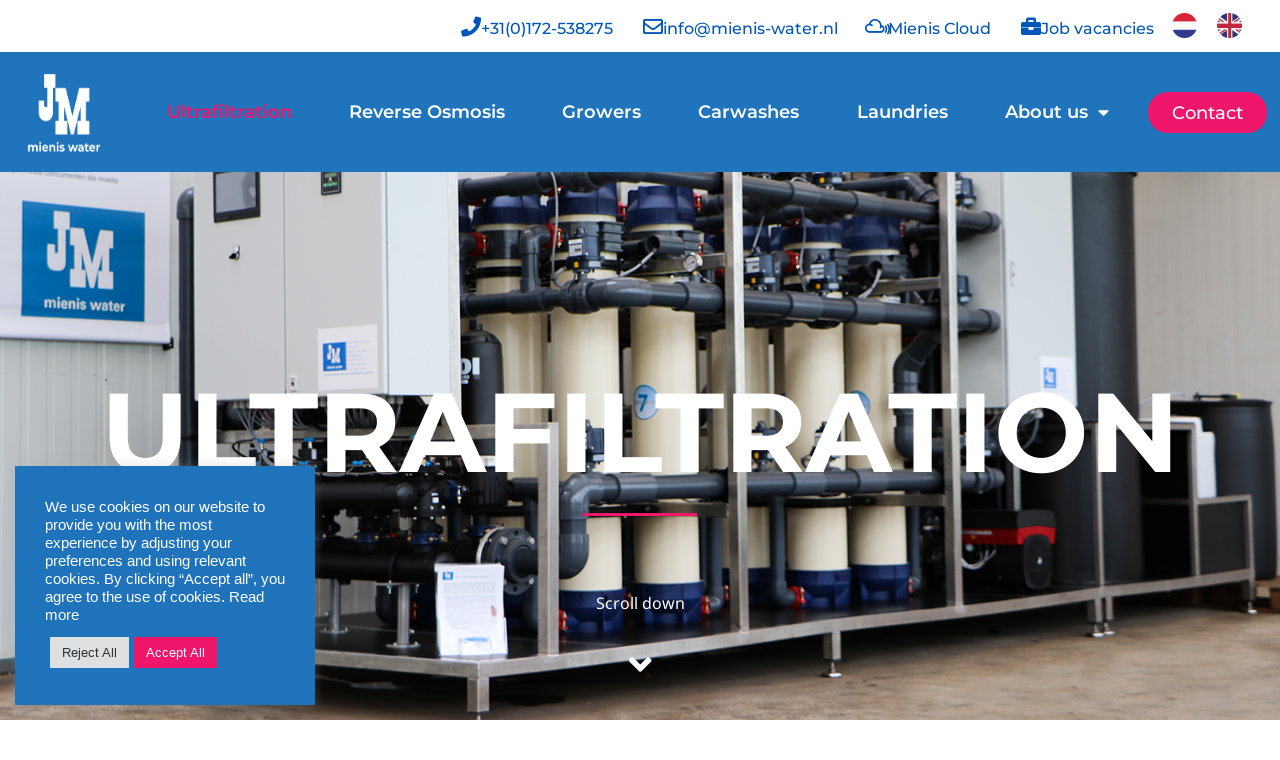

--- FILE ---
content_type: text/html; charset=UTF-8
request_url: https://mienis-water.nl/en/ultrafiltration/
body_size: 156762
content:
<!doctype html>
<html lang="en-US">
<head>
	<meta charset="UTF-8">
		<meta name="viewport" content="width=device-width, initial-scale=1">
	<link rel="profile" href="https://gmpg.org/xfn/11">
	<meta name='robots' content='index, follow, max-image-preview:large, max-snippet:-1, max-video-preview:-1' />

<!-- Google Tag Manager for WordPress by gtm4wp.com -->
<script data-cfasync="false" data-pagespeed-no-defer>
	var gtm4wp_datalayer_name = "dataLayer";
	var dataLayer = dataLayer || [];
</script>
<!-- End Google Tag Manager for WordPress by gtm4wp.com -->
	<!-- This site is optimized with the Yoast SEO plugin v26.8 - https://yoast.com/product/yoast-seo-wordpress/ -->
	<title>Ultrafiltration - Mienis Water</title>
	<link rel="canonical" href="https://mienis-water.nl/en/ultrafiltration/" />
	<meta property="og:locale" content="en_US" />
	<meta property="og:type" content="article" />
	<meta property="og:title" content="Ultrafiltration - Mienis Water" />
	<meta property="og:description" content="ULTRAFILTRATION Scroll down Ultrafiltration is a great, globally proven technology that can be deployed in numerous ways An all-round solution An Ultrafiltration membrane has larger pores than a Reverse Osmosis membrane. As a result, it allows salts to pass through, but filters out organic contaminants such as nematodes, fungi, bacteria, viruses and other particles in [&hellip;]" />
	<meta property="og:url" content="https://mienis-water.nl/en/ultrafiltration/" />
	<meta property="og:site_name" content="Mienis Water" />
	<meta property="article:modified_time" content="2022-02-04T11:12:22+00:00" />
	<meta property="og:image" content="https://mienis-water.nl/wp-content/uploads/2021/11/Foto-29-1.jpg" />
	<meta name="twitter:card" content="summary_large_image" />
	<meta name="twitter:label1" content="Est. reading time" />
	<meta name="twitter:data1" content="6 minutes" />
	<script type="application/ld+json" class="yoast-schema-graph">{"@context":"https://schema.org","@graph":[{"@type":"WebPage","@id":"https://mienis-water.nl/en/ultrafiltration/","url":"https://mienis-water.nl/en/ultrafiltration/","name":"Ultrafiltration - Mienis Water","isPartOf":{"@id":"https://mienis-water.nl/en/#website"},"primaryImageOfPage":{"@id":"https://mienis-water.nl/en/ultrafiltration/#primaryimage"},"image":{"@id":"https://mienis-water.nl/en/ultrafiltration/#primaryimage"},"thumbnailUrl":"https://mienis-water.nl/wp-content/uploads/2021/11/Foto-29-1.jpg","datePublished":"2021-12-07T20:31:49+00:00","dateModified":"2022-02-04T11:12:22+00:00","breadcrumb":{"@id":"https://mienis-water.nl/en/ultrafiltration/#breadcrumb"},"inLanguage":"en-US","potentialAction":[{"@type":"ReadAction","target":["https://mienis-water.nl/en/ultrafiltration/"]}]},{"@type":"ImageObject","inLanguage":"en-US","@id":"https://mienis-water.nl/en/ultrafiltration/#primaryimage","url":"https://mienis-water.nl/wp-content/uploads/2021/11/Foto-29-1.jpg","contentUrl":"https://mienis-water.nl/wp-content/uploads/2021/11/Foto-29-1.jpg"},{"@type":"BreadcrumbList","@id":"https://mienis-water.nl/en/ultrafiltration/#breadcrumb","itemListElement":[{"@type":"ListItem","position":1,"name":"Home","item":"https://mienis-water.nl/en/"},{"@type":"ListItem","position":2,"name":"Ultrafiltration"}]},{"@type":"WebSite","@id":"https://mienis-water.nl/en/#website","url":"https://mienis-water.nl/en/","name":"Mienis Water","description":"","publisher":{"@id":"https://mienis-water.nl/en/#organization"},"potentialAction":[{"@type":"SearchAction","target":{"@type":"EntryPoint","urlTemplate":"https://mienis-water.nl/en/?s={search_term_string}"},"query-input":{"@type":"PropertyValueSpecification","valueRequired":true,"valueName":"search_term_string"}}],"inLanguage":"en-US"},{"@type":"Organization","@id":"https://mienis-water.nl/en/#organization","name":"Mienis Water","url":"https://mienis-water.nl/en/","logo":{"@type":"ImageObject","inLanguage":"en-US","@id":"https://mienis-water.nl/en/#/schema/logo/image/","url":"https://mienis-water.nl/wp-content/uploads/2022/02/Mienis-Logo.png","contentUrl":"https://mienis-water.nl/wp-content/uploads/2022/02/Mienis-Logo.png","width":627,"height":500,"caption":"Mienis Water"},"image":{"@id":"https://mienis-water.nl/en/#/schema/logo/image/"}}]}</script>
	<!-- / Yoast SEO plugin. -->


<link rel='dns-prefetch' href='//maxcdn.bootstrapcdn.com' />
<link rel='dns-prefetch' href='//pagecdn.io' />
<link rel="alternate" type="application/rss+xml" title="Mienis Water &raquo; Feed" href="https://mienis-water.nl/en/feed/" />
<link rel="alternate" type="application/rss+xml" title="Mienis Water &raquo; Comments Feed" href="https://mienis-water.nl/en/comments/feed/" />
<link rel="alternate" title="oEmbed (JSON)" type="application/json+oembed" href="https://mienis-water.nl/en/wp-json/oembed/1.0/embed?url=https%3A%2F%2Fmienis-water.nl%2Fen%2Fultrafiltration%2F" />
<link rel="alternate" title="oEmbed (XML)" type="text/xml+oembed" href="https://mienis-water.nl/en/wp-json/oembed/1.0/embed?url=https%3A%2F%2Fmienis-water.nl%2Fen%2Fultrafiltration%2F&#038;format=xml" />
<style id='wp-img-auto-sizes-contain-inline-css' type='text/css'>
img:is([sizes=auto i],[sizes^="auto," i]){contain-intrinsic-size:3000px 1500px}
/*# sourceURL=wp-img-auto-sizes-contain-inline-css */
</style>
<link rel='stylesheet' id='prefix_bootstrap-css' href='//maxcdn.bootstrapcdn.com/bootstrap/4.4.1/css/bootstrap.min.css?ver=6.9' type='text/css' media='all' />
<link rel='stylesheet' id='font-css' href='//pagecdn.io/lib/easyfonts/fonts.css?ver=6.9' type='text/css' media='all' />
<style id='wp-emoji-styles-inline-css' type='text/css'>

	img.wp-smiley, img.emoji {
		display: inline !important;
		border: none !important;
		box-shadow: none !important;
		height: 1em !important;
		width: 1em !important;
		margin: 0 0.07em !important;
		vertical-align: -0.1em !important;
		background: none !important;
		padding: 0 !important;
	}
/*# sourceURL=wp-emoji-styles-inline-css */
</style>
<style id='classic-theme-styles-inline-css' type='text/css'>
/*! This file is auto-generated */
.wp-block-button__link{color:#fff;background-color:#32373c;border-radius:9999px;box-shadow:none;text-decoration:none;padding:calc(.667em + 2px) calc(1.333em + 2px);font-size:1.125em}.wp-block-file__button{background:#32373c;color:#fff;text-decoration:none}
/*# sourceURL=/wp-includes/css/classic-themes.min.css */
</style>
<link rel='stylesheet' id='cookie-law-info-css' href='https://mienis-water.nl/wp-content/plugins/cookie-law-info/legacy/public/css/cookie-law-info-public.css?ver=3.3.6' type='text/css' media='all' />
<link rel='stylesheet' id='cookie-law-info-gdpr-css' href='https://mienis-water.nl/wp-content/plugins/cookie-law-info/legacy/public/css/cookie-law-info-gdpr.css?ver=3.3.6' type='text/css' media='all' />
<link rel='stylesheet' id='pafe-extension-style-free-css' href='https://mienis-water.nl/wp-content/plugins/piotnet-addons-for-elementor/assets/css/minify/extension.min.css?ver=2.4.36' type='text/css' media='all' />
<link rel='stylesheet' id='wpml-legacy-horizontal-list-0-css' href='https://mienis-water.nl/wp-content/plugins/sitepress-multilingual-cms/templates/language-switchers/legacy-list-horizontal/style.min.css?ver=1' type='text/css' media='all' />
<link rel='stylesheet' id='hello-elementor-css' href='https://mienis-water.nl/wp-content/themes/hello-elementor/style.min.css?ver=2.6.1' type='text/css' media='all' />
<link rel='stylesheet' id='hello-elementor-theme-style-css' href='https://mienis-water.nl/wp-content/themes/hello-elementor/theme.min.css?ver=2.6.1' type='text/css' media='all' />
<link rel='stylesheet' id='elementor-frontend-css' href='https://mienis-water.nl/wp-content/plugins/elementor/assets/css/frontend.min.css?ver=3.32.5' type='text/css' media='all' />
<link rel='stylesheet' id='elementor-post-5-css' href='https://mienis-water.nl/wp-content/uploads/elementor/css/post-5.css?ver=1768967355' type='text/css' media='all' />
<link rel='stylesheet' id='widget-icon-box-css' href='https://mienis-water.nl/wp-content/plugins/elementor/assets/css/widget-icon-box.min.css?ver=3.32.5' type='text/css' media='all' />
<link rel='stylesheet' id='widget-image-css' href='https://mienis-water.nl/wp-content/plugins/elementor/assets/css/widget-image.min.css?ver=3.32.5' type='text/css' media='all' />
<link rel='stylesheet' id='widget-nav-menu-css' href='https://mienis-water.nl/wp-content/plugins/elementor-pro/assets/css/widget-nav-menu.min.css?ver=3.32.3' type='text/css' media='all' />
<link rel='stylesheet' id='e-sticky-css' href='https://mienis-water.nl/wp-content/plugins/elementor-pro/assets/css/modules/sticky.min.css?ver=3.32.3' type='text/css' media='all' />
<link rel='stylesheet' id='e-shapes-css' href='https://mienis-water.nl/wp-content/plugins/elementor/assets/css/conditionals/shapes.min.css?ver=3.32.5' type='text/css' media='all' />
<link rel='stylesheet' id='elementor-icons-css' href='https://mienis-water.nl/wp-content/plugins/elementor/assets/lib/eicons/css/elementor-icons.min.css?ver=5.44.0' type='text/css' media='all' />
<link rel='stylesheet' id='widget-heading-css' href='https://mienis-water.nl/wp-content/plugins/elementor/assets/css/widget-heading.min.css?ver=3.32.5' type='text/css' media='all' />
<link rel='stylesheet' id='widget-divider-css' href='https://mienis-water.nl/wp-content/plugins/elementor/assets/css/widget-divider.min.css?ver=3.32.5' type='text/css' media='all' />
<link rel='stylesheet' id='e-animation-slideInDown-css' href='https://mienis-water.nl/wp-content/plugins/elementor/assets/lib/animations/styles/slideInDown.min.css?ver=3.32.5' type='text/css' media='all' />
<link rel='stylesheet' id='e-animation-hang-css' href='https://mienis-water.nl/wp-content/plugins/elementor/assets/lib/animations/styles/e-animation-hang.min.css?ver=3.32.5' type='text/css' media='all' />
<link rel='stylesheet' id='widget-menu-anchor-css' href='https://mienis-water.nl/wp-content/plugins/elementor/assets/css/widget-menu-anchor.min.css?ver=3.32.5' type='text/css' media='all' />
<link rel='stylesheet' id='swiper-css' href='https://mienis-water.nl/wp-content/plugins/elementor/assets/lib/swiper/v8/css/swiper.min.css?ver=8.4.5' type='text/css' media='all' />
<link rel='stylesheet' id='e-swiper-css' href='https://mienis-water.nl/wp-content/plugins/elementor/assets/css/conditionals/e-swiper.min.css?ver=3.32.5' type='text/css' media='all' />
<link rel='stylesheet' id='widget-gallery-css' href='https://mienis-water.nl/wp-content/plugins/elementor-pro/assets/css/widget-gallery.min.css?ver=3.32.3' type='text/css' media='all' />
<link rel='stylesheet' id='elementor-gallery-css' href='https://mienis-water.nl/wp-content/plugins/elementor/assets/lib/e-gallery/css/e-gallery.min.css?ver=1.2.0' type='text/css' media='all' />
<link rel='stylesheet' id='e-transitions-css' href='https://mienis-water.nl/wp-content/plugins/elementor-pro/assets/css/conditionals/transitions.min.css?ver=3.32.3' type='text/css' media='all' />
<link rel='stylesheet' id='elementor-post-1713-css' href='https://mienis-water.nl/wp-content/uploads/elementor/css/post-1713.css?ver=1768998763' type='text/css' media='all' />
<link rel='stylesheet' id='elementor-post-1763-css' href='https://mienis-water.nl/wp-content/uploads/elementor/css/post-1763.css?ver=1768980263' type='text/css' media='all' />
<link rel='stylesheet' id='elementor-post-1765-css' href='https://mienis-water.nl/wp-content/uploads/elementor/css/post-1765.css?ver=1768980264' type='text/css' media='all' />
<link rel='stylesheet' id='elementor-gf-local-montserrat-css' href='https://mienis-water.nl/wp-content/uploads/elementor/google-fonts/css/montserrat.css?ver=1751131463' type='text/css' media='all' />
<link rel='stylesheet' id='elementor-gf-local-notosans-css' href='https://mienis-water.nl/wp-content/uploads/elementor/google-fonts/css/notosans.css?ver=1751131500' type='text/css' media='all' />
<link rel='stylesheet' id='elementor-icons-shared-0-css' href='https://mienis-water.nl/wp-content/plugins/elementor/assets/lib/font-awesome/css/fontawesome.min.css?ver=5.15.3' type='text/css' media='all' />
<link rel='stylesheet' id='elementor-icons-fa-solid-css' href='https://mienis-water.nl/wp-content/plugins/elementor/assets/lib/font-awesome/css/solid.min.css?ver=5.15.3' type='text/css' media='all' />
<link rel='stylesheet' id='elementor-icons-fa-regular-css' href='https://mienis-water.nl/wp-content/plugins/elementor/assets/lib/font-awesome/css/regular.min.css?ver=5.15.3' type='text/css' media='all' />
<link rel='stylesheet' id='elementor-icons-fa-brands-css' href='https://mienis-water.nl/wp-content/plugins/elementor/assets/lib/font-awesome/css/brands.min.css?ver=5.15.3' type='text/css' media='all' />
<script id="wpml-cookie-js-extra">
var wpml_cookies = {"wp-wpml_current_language":{"value":"en","expires":1,"path":"/"}};
var wpml_cookies = {"wp-wpml_current_language":{"value":"en","expires":1,"path":"/"}};
//# sourceURL=wpml-cookie-js-extra
</script>
<script src="https://mienis-water.nl/wp-content/plugins/sitepress-multilingual-cms/res/js/cookies/language-cookie.js?ver=484900" id="wpml-cookie-js" defer data-wp-strategy="defer"></script>
<script src="https://mienis-water.nl/wp-includes/js/jquery/jquery.min.js?ver=3.7.1" id="jquery-core-js"></script>
<script src="https://mienis-water.nl/wp-includes/js/jquery/jquery-migrate.min.js?ver=3.4.1" id="jquery-migrate-js"></script>
<script id="cookie-law-info-js-extra">
var Cli_Data = {"nn_cookie_ids":[],"cookielist":[],"non_necessary_cookies":[],"ccpaEnabled":"","ccpaRegionBased":"","ccpaBarEnabled":"","strictlyEnabled":["necessary","obligatoire"],"ccpaType":"gdpr","js_blocking":"1","custom_integration":"","triggerDomRefresh":"","secure_cookies":""};
var cli_cookiebar_settings = {"animate_speed_hide":"500","animate_speed_show":"500","background":"#1f73bb","border":"#b1a6a6c2","border_on":"","button_1_button_colour":"#ef166b","button_1_button_hover":"#bf1256","button_1_link_colour":"#ffffff","button_1_as_button":"1","button_1_new_win":"","button_2_button_colour":"#333","button_2_button_hover":"#292929","button_2_link_colour":"#444","button_2_as_button":"","button_2_hidebar":"","button_3_button_colour":"#dedfe0","button_3_button_hover":"#b2b2b3","button_3_link_colour":"#333333","button_3_as_button":"1","button_3_new_win":"","button_4_button_colour":"#ffffff","button_4_button_hover":"#cccccc","button_4_link_colour":"#333333","button_4_as_button":"1","button_7_button_colour":"#ef166b","button_7_button_hover":"#bf1256","button_7_link_colour":"#ffffff","button_7_as_button":"1","button_7_new_win":"","font_family":"inherit","header_fix":"","notify_animate_hide":"1","notify_animate_show":"","notify_div_id":"#cookie-law-info-bar","notify_position_horizontal":"right","notify_position_vertical":"bottom","scroll_close":"","scroll_close_reload":"","accept_close_reload":"","reject_close_reload":"","showagain_tab":"","showagain_background":"#fff","showagain_border":"#000","showagain_div_id":"#cookie-law-info-again","showagain_x_position":"100px","text":"#ffffff","show_once_yn":"","show_once":"10000","logging_on":"","as_popup":"","popup_overlay":"1","bar_heading_text":"","cookie_bar_as":"widget","popup_showagain_position":"bottom-right","widget_position":"left"};
var log_object = {"ajax_url":"https://mienis-water.nl/wp-admin/admin-ajax.php"};
//# sourceURL=cookie-law-info-js-extra
</script>
<script src="https://mienis-water.nl/wp-content/plugins/cookie-law-info/legacy/public/js/cookie-law-info-public.js?ver=3.3.6" id="cookie-law-info-js"></script>
<script src="https://mienis-water.nl/wp-content/plugins/piotnet-addons-for-elementor/assets/js/minify/extension.min.js?ver=2.4.36" id="pafe-extension-free-js"></script>
<script id="wpml-browser-redirect-js-extra">
var wpml_browser_redirect_params = {"pageLanguage":"en","languageUrls":{"nl_nl":"https://mienis-water.nl/ultrafiltratie/","nl":"https://mienis-water.nl/ultrafiltratie/","en_us":"https://mienis-water.nl/en/ultrafiltration/","en":"https://mienis-water.nl/en/ultrafiltration/","us":"https://mienis-water.nl/en/ultrafiltration/"},"cookie":{"name":"_icl_visitor_lang_js","domain":"mienis-water.nl","path":"/","expiration":24}};
//# sourceURL=wpml-browser-redirect-js-extra
</script>
<script src="https://mienis-water.nl/wp-content/plugins/sitepress-multilingual-cms/dist/js/browser-redirect/app.js?ver=484900" id="wpml-browser-redirect-js"></script>
<link rel="https://api.w.org/" href="https://mienis-water.nl/en/wp-json/" /><link rel="alternate" title="JSON" type="application/json" href="https://mienis-water.nl/en/wp-json/wp/v2/pages/1713" /><link rel="EditURI" type="application/rsd+xml" title="RSD" href="https://mienis-water.nl/xmlrpc.php?rsd" />
<meta name="generator" content="WordPress 6.9" />
<link rel='shortlink' href='https://mienis-water.nl/en/?p=1713' />
<meta name="generator" content="WPML ver:4.8.4 stt:37,1;" />

<!-- Google Tag Manager for WordPress by gtm4wp.com -->
<!-- GTM Container placement set to automatic -->
<script data-cfasync="false" data-pagespeed-no-defer>
	var dataLayer_content = {"pagePostType":"page","pagePostType2":"single-page","pagePostAuthor":"Finch"};
	dataLayer.push( dataLayer_content );
</script>
<script data-cfasync="false" data-pagespeed-no-defer>
(function(w,d,s,l,i){w[l]=w[l]||[];w[l].push({'gtm.start':
new Date().getTime(),event:'gtm.js'});var f=d.getElementsByTagName(s)[0],
j=d.createElement(s),dl=l!='dataLayer'?'&l='+l:'';j.async=true;j.src=
'//www.googletagmanager.com/gtm.js?id='+i+dl;f.parentNode.insertBefore(j,f);
})(window,document,'script','dataLayer','GTM-KZK34TJ');
</script>
<!-- End Google Tag Manager for WordPress by gtm4wp.com --><meta name="generator" content="Elementor 3.32.5; features: additional_custom_breakpoints; settings: css_print_method-external, google_font-enabled, font_display-auto">
			<style>
				.e-con.e-parent:nth-of-type(n+4):not(.e-lazyloaded):not(.e-no-lazyload),
				.e-con.e-parent:nth-of-type(n+4):not(.e-lazyloaded):not(.e-no-lazyload) * {
					background-image: none !important;
				}
				@media screen and (max-height: 1024px) {
					.e-con.e-parent:nth-of-type(n+3):not(.e-lazyloaded):not(.e-no-lazyload),
					.e-con.e-parent:nth-of-type(n+3):not(.e-lazyloaded):not(.e-no-lazyload) * {
						background-image: none !important;
					}
				}
				@media screen and (max-height: 640px) {
					.e-con.e-parent:nth-of-type(n+2):not(.e-lazyloaded):not(.e-no-lazyload),
					.e-con.e-parent:nth-of-type(n+2):not(.e-lazyloaded):not(.e-no-lazyload) * {
						background-image: none !important;
					}
				}
			</style>
			<link rel="icon" href="https://mienis-water.nl/wp-content/uploads/2021/12/cropped-favicon-jm-32x32.png" sizes="32x32" />
<link rel="icon" href="https://mienis-water.nl/wp-content/uploads/2021/12/cropped-favicon-jm-192x192.png" sizes="192x192" />
<link rel="apple-touch-icon" href="https://mienis-water.nl/wp-content/uploads/2021/12/cropped-favicon-jm-180x180.png" />
<meta name="msapplication-TileImage" content="https://mienis-water.nl/wp-content/uploads/2021/12/cropped-favicon-jm-270x270.png" />
		<style id="wp-custom-css">
			.wpml-ls-statics-footer {
	display: none;
}

.wpml-ls-menu-item .wpml-ls-flag {
border-radius: 50%;		</style>
		<style id='global-styles-inline-css' type='text/css'>
:root{--wp--preset--aspect-ratio--square: 1;--wp--preset--aspect-ratio--4-3: 4/3;--wp--preset--aspect-ratio--3-4: 3/4;--wp--preset--aspect-ratio--3-2: 3/2;--wp--preset--aspect-ratio--2-3: 2/3;--wp--preset--aspect-ratio--16-9: 16/9;--wp--preset--aspect-ratio--9-16: 9/16;--wp--preset--color--black: #000000;--wp--preset--color--cyan-bluish-gray: #abb8c3;--wp--preset--color--white: #ffffff;--wp--preset--color--pale-pink: #f78da7;--wp--preset--color--vivid-red: #cf2e2e;--wp--preset--color--luminous-vivid-orange: #ff6900;--wp--preset--color--luminous-vivid-amber: #fcb900;--wp--preset--color--light-green-cyan: #7bdcb5;--wp--preset--color--vivid-green-cyan: #00d084;--wp--preset--color--pale-cyan-blue: #8ed1fc;--wp--preset--color--vivid-cyan-blue: #0693e3;--wp--preset--color--vivid-purple: #9b51e0;--wp--preset--gradient--vivid-cyan-blue-to-vivid-purple: linear-gradient(135deg,rgb(6,147,227) 0%,rgb(155,81,224) 100%);--wp--preset--gradient--light-green-cyan-to-vivid-green-cyan: linear-gradient(135deg,rgb(122,220,180) 0%,rgb(0,208,130) 100%);--wp--preset--gradient--luminous-vivid-amber-to-luminous-vivid-orange: linear-gradient(135deg,rgb(252,185,0) 0%,rgb(255,105,0) 100%);--wp--preset--gradient--luminous-vivid-orange-to-vivid-red: linear-gradient(135deg,rgb(255,105,0) 0%,rgb(207,46,46) 100%);--wp--preset--gradient--very-light-gray-to-cyan-bluish-gray: linear-gradient(135deg,rgb(238,238,238) 0%,rgb(169,184,195) 100%);--wp--preset--gradient--cool-to-warm-spectrum: linear-gradient(135deg,rgb(74,234,220) 0%,rgb(151,120,209) 20%,rgb(207,42,186) 40%,rgb(238,44,130) 60%,rgb(251,105,98) 80%,rgb(254,248,76) 100%);--wp--preset--gradient--blush-light-purple: linear-gradient(135deg,rgb(255,206,236) 0%,rgb(152,150,240) 100%);--wp--preset--gradient--blush-bordeaux: linear-gradient(135deg,rgb(254,205,165) 0%,rgb(254,45,45) 50%,rgb(107,0,62) 100%);--wp--preset--gradient--luminous-dusk: linear-gradient(135deg,rgb(255,203,112) 0%,rgb(199,81,192) 50%,rgb(65,88,208) 100%);--wp--preset--gradient--pale-ocean: linear-gradient(135deg,rgb(255,245,203) 0%,rgb(182,227,212) 50%,rgb(51,167,181) 100%);--wp--preset--gradient--electric-grass: linear-gradient(135deg,rgb(202,248,128) 0%,rgb(113,206,126) 100%);--wp--preset--gradient--midnight: linear-gradient(135deg,rgb(2,3,129) 0%,rgb(40,116,252) 100%);--wp--preset--font-size--small: 13px;--wp--preset--font-size--medium: 20px;--wp--preset--font-size--large: 36px;--wp--preset--font-size--x-large: 42px;--wp--preset--spacing--20: 0.44rem;--wp--preset--spacing--30: 0.67rem;--wp--preset--spacing--40: 1rem;--wp--preset--spacing--50: 1.5rem;--wp--preset--spacing--60: 2.25rem;--wp--preset--spacing--70: 3.38rem;--wp--preset--spacing--80: 5.06rem;--wp--preset--shadow--natural: 6px 6px 9px rgba(0, 0, 0, 0.2);--wp--preset--shadow--deep: 12px 12px 50px rgba(0, 0, 0, 0.4);--wp--preset--shadow--sharp: 6px 6px 0px rgba(0, 0, 0, 0.2);--wp--preset--shadow--outlined: 6px 6px 0px -3px rgb(255, 255, 255), 6px 6px rgb(0, 0, 0);--wp--preset--shadow--crisp: 6px 6px 0px rgb(0, 0, 0);}:where(.is-layout-flex){gap: 0.5em;}:where(.is-layout-grid){gap: 0.5em;}body .is-layout-flex{display: flex;}.is-layout-flex{flex-wrap: wrap;align-items: center;}.is-layout-flex > :is(*, div){margin: 0;}body .is-layout-grid{display: grid;}.is-layout-grid > :is(*, div){margin: 0;}:where(.wp-block-columns.is-layout-flex){gap: 2em;}:where(.wp-block-columns.is-layout-grid){gap: 2em;}:where(.wp-block-post-template.is-layout-flex){gap: 1.25em;}:where(.wp-block-post-template.is-layout-grid){gap: 1.25em;}.has-black-color{color: var(--wp--preset--color--black) !important;}.has-cyan-bluish-gray-color{color: var(--wp--preset--color--cyan-bluish-gray) !important;}.has-white-color{color: var(--wp--preset--color--white) !important;}.has-pale-pink-color{color: var(--wp--preset--color--pale-pink) !important;}.has-vivid-red-color{color: var(--wp--preset--color--vivid-red) !important;}.has-luminous-vivid-orange-color{color: var(--wp--preset--color--luminous-vivid-orange) !important;}.has-luminous-vivid-amber-color{color: var(--wp--preset--color--luminous-vivid-amber) !important;}.has-light-green-cyan-color{color: var(--wp--preset--color--light-green-cyan) !important;}.has-vivid-green-cyan-color{color: var(--wp--preset--color--vivid-green-cyan) !important;}.has-pale-cyan-blue-color{color: var(--wp--preset--color--pale-cyan-blue) !important;}.has-vivid-cyan-blue-color{color: var(--wp--preset--color--vivid-cyan-blue) !important;}.has-vivid-purple-color{color: var(--wp--preset--color--vivid-purple) !important;}.has-black-background-color{background-color: var(--wp--preset--color--black) !important;}.has-cyan-bluish-gray-background-color{background-color: var(--wp--preset--color--cyan-bluish-gray) !important;}.has-white-background-color{background-color: var(--wp--preset--color--white) !important;}.has-pale-pink-background-color{background-color: var(--wp--preset--color--pale-pink) !important;}.has-vivid-red-background-color{background-color: var(--wp--preset--color--vivid-red) !important;}.has-luminous-vivid-orange-background-color{background-color: var(--wp--preset--color--luminous-vivid-orange) !important;}.has-luminous-vivid-amber-background-color{background-color: var(--wp--preset--color--luminous-vivid-amber) !important;}.has-light-green-cyan-background-color{background-color: var(--wp--preset--color--light-green-cyan) !important;}.has-vivid-green-cyan-background-color{background-color: var(--wp--preset--color--vivid-green-cyan) !important;}.has-pale-cyan-blue-background-color{background-color: var(--wp--preset--color--pale-cyan-blue) !important;}.has-vivid-cyan-blue-background-color{background-color: var(--wp--preset--color--vivid-cyan-blue) !important;}.has-vivid-purple-background-color{background-color: var(--wp--preset--color--vivid-purple) !important;}.has-black-border-color{border-color: var(--wp--preset--color--black) !important;}.has-cyan-bluish-gray-border-color{border-color: var(--wp--preset--color--cyan-bluish-gray) !important;}.has-white-border-color{border-color: var(--wp--preset--color--white) !important;}.has-pale-pink-border-color{border-color: var(--wp--preset--color--pale-pink) !important;}.has-vivid-red-border-color{border-color: var(--wp--preset--color--vivid-red) !important;}.has-luminous-vivid-orange-border-color{border-color: var(--wp--preset--color--luminous-vivid-orange) !important;}.has-luminous-vivid-amber-border-color{border-color: var(--wp--preset--color--luminous-vivid-amber) !important;}.has-light-green-cyan-border-color{border-color: var(--wp--preset--color--light-green-cyan) !important;}.has-vivid-green-cyan-border-color{border-color: var(--wp--preset--color--vivid-green-cyan) !important;}.has-pale-cyan-blue-border-color{border-color: var(--wp--preset--color--pale-cyan-blue) !important;}.has-vivid-cyan-blue-border-color{border-color: var(--wp--preset--color--vivid-cyan-blue) !important;}.has-vivid-purple-border-color{border-color: var(--wp--preset--color--vivid-purple) !important;}.has-vivid-cyan-blue-to-vivid-purple-gradient-background{background: var(--wp--preset--gradient--vivid-cyan-blue-to-vivid-purple) !important;}.has-light-green-cyan-to-vivid-green-cyan-gradient-background{background: var(--wp--preset--gradient--light-green-cyan-to-vivid-green-cyan) !important;}.has-luminous-vivid-amber-to-luminous-vivid-orange-gradient-background{background: var(--wp--preset--gradient--luminous-vivid-amber-to-luminous-vivid-orange) !important;}.has-luminous-vivid-orange-to-vivid-red-gradient-background{background: var(--wp--preset--gradient--luminous-vivid-orange-to-vivid-red) !important;}.has-very-light-gray-to-cyan-bluish-gray-gradient-background{background: var(--wp--preset--gradient--very-light-gray-to-cyan-bluish-gray) !important;}.has-cool-to-warm-spectrum-gradient-background{background: var(--wp--preset--gradient--cool-to-warm-spectrum) !important;}.has-blush-light-purple-gradient-background{background: var(--wp--preset--gradient--blush-light-purple) !important;}.has-blush-bordeaux-gradient-background{background: var(--wp--preset--gradient--blush-bordeaux) !important;}.has-luminous-dusk-gradient-background{background: var(--wp--preset--gradient--luminous-dusk) !important;}.has-pale-ocean-gradient-background{background: var(--wp--preset--gradient--pale-ocean) !important;}.has-electric-grass-gradient-background{background: var(--wp--preset--gradient--electric-grass) !important;}.has-midnight-gradient-background{background: var(--wp--preset--gradient--midnight) !important;}.has-small-font-size{font-size: var(--wp--preset--font-size--small) !important;}.has-medium-font-size{font-size: var(--wp--preset--font-size--medium) !important;}.has-large-font-size{font-size: var(--wp--preset--font-size--large) !important;}.has-x-large-font-size{font-size: var(--wp--preset--font-size--x-large) !important;}
/*# sourceURL=global-styles-inline-css */
</style>
<link rel='stylesheet' id='bafg_twentytwenty-css' href='https://mienis-water.nl/wp-content/plugins/beaf-before-and-after-gallery/assets/css/twentytwenty.css?ver=4.7.9' type='text/css' media='all' />
<link rel='stylesheet' id='bafg-style-css' href='https://mienis-water.nl/wp-content/plugins/beaf-before-and-after-gallery/assets/css/bafg-style.css?ver=4.7.9' type='text/css' media='all' />
<link rel='stylesheet' id='elementor-post-2169-css' href='https://mienis-water.nl/wp-content/uploads/elementor/css/post-2169.css?ver=1768967358' type='text/css' media='all' />
<link rel='stylesheet' id='e-popup-css' href='https://mienis-water.nl/wp-content/plugins/elementor-pro/assets/css/conditionals/popup.min.css?ver=3.32.3' type='text/css' media='all' />
<link rel='stylesheet' id='elementor-post-2302-css' href='https://mienis-water.nl/wp-content/uploads/elementor/css/post-2302.css?ver=1768980264' type='text/css' media='all' />
</head>
<body class="wp-singular page-template-default page page-id-1713 wp-custom-logo wp-theme-hello-elementor elementor-default elementor-kit-5 elementor-page elementor-page-1713">


<!-- GTM Container placement set to automatic -->
<!-- Google Tag Manager (noscript) -->
				<noscript><iframe src="https://www.googletagmanager.com/ns.html?id=GTM-KZK34TJ" height="0" width="0" style="display:none;visibility:hidden" aria-hidden="true"></iframe></noscript>
<!-- End Google Tag Manager (noscript) -->
<a class="skip-link screen-reader-text" href="#content">
	Skip to content</a>

		<header data-elementor-type="header" data-elementor-id="1763" class="elementor elementor-1763 elementor-33 elementor-location-header" data-elementor-post-type="elementor_library">
					<section class="elementor-section elementor-top-section elementor-element elementor-element-b032e85 elementor-section-full_width elementor-section-height-default elementor-section-height-default" data-id="b032e85" data-element_type="section" data-settings="{&quot;sticky&quot;:&quot;top&quot;,&quot;sticky_on&quot;:[&quot;desktop&quot;,&quot;tablet&quot;],&quot;sticky_offset&quot;:0,&quot;sticky_effects_offset&quot;:0,&quot;sticky_anchor_link_offset&quot;:0}">
						<div class="elementor-container elementor-column-gap-no">
					<div class="elementor-column elementor-col-100 elementor-top-column elementor-element elementor-element-6871117" data-id="6871117" data-element_type="column">
			<div class="elementor-widget-wrap elementor-element-populated">
						<section class="elementor-section elementor-inner-section elementor-element elementor-element-1794fb5 elementor-section-full_width elementor-hidden-tablet elementor-hidden-mobile elementor-section-height-default elementor-section-height-default" data-id="1794fb5" data-element_type="section" data-settings="{&quot;background_background&quot;:&quot;classic&quot;}">
						<div class="elementor-container elementor-column-gap-default">
					<div class="elementor-column elementor-col-50 elementor-inner-column elementor-element elementor-element-9636d07 elementor-hidden-mobile" data-id="9636d07" data-element_type="column">
			<div class="elementor-widget-wrap">
							</div>
		</div>
				<div class="elementor-column elementor-col-50 elementor-inner-column elementor-element elementor-element-7efed9f elementor-hidden-mobile" data-id="7efed9f" data-element_type="column">
			<div class="elementor-widget-wrap elementor-element-populated">
						<div class="elementor-element elementor-element-b816e38 elementor-position-left elementor-widget__width-auto elementor-view-default elementor-mobile-position-top elementor-widget elementor-widget-icon-box" data-id="b816e38" data-element_type="widget" data-widget_type="icon-box.default">
				<div class="elementor-widget-container">
							<div class="elementor-icon-box-wrapper">

						<div class="elementor-icon-box-icon">
				<a href="tel:+31172538275" class="elementor-icon" tabindex="-1" aria-label="&lt;a href=&quot;tel:+31172538275&quot;&gt;+31(0)172-538275&lt;/a&gt;">
				<i aria-hidden="true" class="fas fa-phone"></i>				</a>
			</div>
			
						<div class="elementor-icon-box-content">

									<p class="elementor-icon-box-title">
						<a href="tel:+31172538275" >
							<a href="tel:+31172538275">+31(0)172-538275</a>						</a>
					</p>
				
				
			</div>
			
		</div>
						</div>
				</div>
				<div class="elementor-element elementor-element-47f6d36 elementor-position-left elementor-widget__width-auto elementor-view-default elementor-mobile-position-top elementor-widget elementor-widget-icon-box" data-id="47f6d36" data-element_type="widget" data-widget_type="icon-box.default">
				<div class="elementor-widget-container">
							<div class="elementor-icon-box-wrapper">

						<div class="elementor-icon-box-icon">
				<a href="mailto:info@mienis-water.nl" class="elementor-icon" tabindex="-1" aria-label="&lt;a href=&quot;mailto:info@mienis-water.nl&quot;&gt;info@mienis-water.nl&lt;/a&gt;">
				<i aria-hidden="true" class="far fa-envelope"></i>				</a>
			</div>
			
						<div class="elementor-icon-box-content">

									<p class="elementor-icon-box-title">
						<a href="mailto:info@mienis-water.nl" >
							<a href="mailto:info@mienis-water.nl">info@mienis-water.nl</a>						</a>
					</p>
				
				
			</div>
			
		</div>
						</div>
				</div>
				<div class="elementor-element elementor-element-65a8d99 elementor-position-left elementor-widget__width-auto elementor-view-default elementor-mobile-position-top elementor-widget elementor-widget-icon-box" data-id="65a8d99" data-element_type="widget" data-widget_type="icon-box.default">
				<div class="elementor-widget-container">
							<div class="elementor-icon-box-wrapper">

						<div class="elementor-icon-box-icon">
				<a href="https://connect.ixon.cloud/" class="elementor-icon" tabindex="-1" aria-label="&lt;a href=&quot;https://connect.ixon.cloud/&quot;&gt;Mienis Cloud&lt;/a&gt;">
				<i aria-hidden="true" class="fab fa-mixcloud"></i>				</a>
			</div>
			
						<div class="elementor-icon-box-content">

									<p class="elementor-icon-box-title">
						<a href="https://connect.ixon.cloud/" >
							<a href="https://connect.ixon.cloud/">Mienis Cloud</a>						</a>
					</p>
				
				
			</div>
			
		</div>
						</div>
				</div>
				<div class="elementor-element elementor-element-556e3f2 elementor-position-left elementor-widget__width-auto elementor-view-default elementor-mobile-position-top elementor-widget elementor-widget-icon-box" data-id="556e3f2" data-element_type="widget" data-widget_type="icon-box.default">
				<div class="elementor-widget-container">
							<div class="elementor-icon-box-wrapper">

						<div class="elementor-icon-box-icon">
				<a href="https://mienis-water.nl/en/job-vacancies/" class="elementor-icon" tabindex="-1" aria-label="&lt;a href=&quot;https://mienis-water.nl/en/job-vacancies/&quot;&gt;Job vacancies&lt;/a&gt;">
				<i aria-hidden="true" class="fas fa-briefcase"></i>				</a>
			</div>
			
						<div class="elementor-icon-box-content">

									<p class="elementor-icon-box-title">
						<a href="https://mienis-water.nl/en/job-vacancies/" >
							<a href="https://mienis-water.nl/en/job-vacancies/">Job vacancies</a>						</a>
					</p>
				
				
			</div>
			
		</div>
						</div>
				</div>
				<div class="elementor-element elementor-element-1c16995 elementor-widget__width-auto elementor-widget elementor-widget-wpml-language-switcher" data-id="1c16995" data-element_type="widget" data-widget_type="wpml-language-switcher.default">
				<div class="elementor-widget-container">
					<div class="wpml-elementor-ls">
<div class="wpml-ls-statics-shortcode_actions wpml-ls wpml-ls-legacy-list-horizontal">
	<ul role="menu"><li class="wpml-ls-slot-shortcode_actions wpml-ls-item wpml-ls-item-nl wpml-ls-first-item wpml-ls-item-legacy-list-horizontal" role="none">
				<a href="https://mienis-water.nl/ultrafiltratie/" class="wpml-ls-link" role="menuitem"  aria-label="Switch to Dutch" title="Switch to Dutch" >
                                                        <img
            class="wpml-ls-flag"
            src="https://mienis-water.nl/wp-content/uploads/flags/NL.png"
            alt="Dutch"
            width=25
            height=25
    /></a>
			</li><li class="wpml-ls-slot-shortcode_actions wpml-ls-item wpml-ls-item-en wpml-ls-current-language wpml-ls-last-item wpml-ls-item-legacy-list-horizontal" role="none">
				<a href="https://mienis-water.nl/en/ultrafiltration/" class="wpml-ls-link" role="menuitem" >
                                                        <img
            class="wpml-ls-flag"
            src="https://mienis-water.nl/wp-content/uploads/flags/GB.png"
            alt="English"
            width=25
            height=25
    /></a>
			</li></ul>
</div>
</div>				</div>
				</div>
					</div>
		</div>
					</div>
		</section>
				<section class="elementor-section elementor-inner-section elementor-element elementor-element-75c043b elementor-section-full_width elementor-section-height-default elementor-section-height-default" data-id="75c043b" data-element_type="section" data-settings="{&quot;background_background&quot;:&quot;classic&quot;}">
						<div class="elementor-container elementor-column-gap-default">
					<div class="elementor-column elementor-col-33 elementor-inner-column elementor-element elementor-element-905b74a" data-id="905b74a" data-element_type="column">
			<div class="elementor-widget-wrap elementor-element-populated">
						<div class="elementor-element elementor-element-86620de elementor-widget elementor-widget-theme-site-logo elementor-widget-image" data-id="86620de" data-element_type="widget" data-widget_type="theme-site-logo.default">
				<div class="elementor-widget-container">
											<a href="https://mienis-water.nl/en/">
			<img width="2172" height="1732" src="https://mienis-water.nl/wp-content/uploads/2021/10/logo-mienis-water.png" class="attachment-full size-full wp-image-1647" alt="" />				</a>
											</div>
				</div>
					</div>
		</div>
				<div class="elementor-column elementor-col-33 elementor-inner-column elementor-element elementor-element-61e2748" data-id="61e2748" data-element_type="column">
			<div class="elementor-widget-wrap elementor-element-populated">
						<div class="elementor-element elementor-element-d45f371 elementor-hidden-desktop elementor-view-default elementor-widget elementor-widget-icon" data-id="d45f371" data-element_type="widget" data-widget_type="icon.default">
				<div class="elementor-widget-container">
							<div class="elementor-icon-wrapper">
			<a class="elementor-icon" href="#elementor-action%3Aaction%3Dpopup%3Aopen%26settings%3DeyJpZCI6MjMwMiwidG9nZ2xlIjpmYWxzZX0%3D">
			<i aria-hidden="true" class="fas fa-stream"></i>			</a>
		</div>
						</div>
				</div>
				<div class="elementor-element elementor-element-8ee9eed elementor-nav-menu__align-justify elementor-hidden-mobile elementor-hidden-tablet elementor-nav-menu--dropdown-tablet elementor-nav-menu__text-align-aside elementor-nav-menu--toggle elementor-nav-menu--burger elementor-widget elementor-widget-nav-menu" data-id="8ee9eed" data-element_type="widget" data-settings="{&quot;layout&quot;:&quot;horizontal&quot;,&quot;submenu_icon&quot;:{&quot;value&quot;:&quot;&lt;i class=\&quot;fas fa-caret-down\&quot; aria-hidden=\&quot;true\&quot;&gt;&lt;\/i&gt;&quot;,&quot;library&quot;:&quot;fa-solid&quot;},&quot;toggle&quot;:&quot;burger&quot;}" data-widget_type="nav-menu.default">
				<div class="elementor-widget-container">
								<nav aria-label="Menu" class="elementor-nav-menu--main elementor-nav-menu__container elementor-nav-menu--layout-horizontal e--pointer-none">
				<ul id="menu-1-8ee9eed" class="elementor-nav-menu"><li class="menu-item menu-item-type-post_type menu-item-object-page current-menu-item page_item page-item-1713 current_page_item menu-item-1738"><a href="https://mienis-water.nl/en/ultrafiltration/" aria-current="page" class="elementor-item elementor-item-active">Ultrafiltration</a></li>
<li class="menu-item menu-item-type-post_type menu-item-object-page menu-item-1739"><a href="https://mienis-water.nl/en/reverse-osmosis/" class="elementor-item">Reverse Osmosis</a></li>
<li class="menu-item menu-item-type-post_type menu-item-object-page menu-item-1740"><a href="https://mienis-water.nl/en/growers/" class="elementor-item">Growers</a></li>
<li class="menu-item menu-item-type-post_type menu-item-object-page menu-item-1741"><a href="https://mienis-water.nl/en/carwashes/" class="elementor-item">Carwashes</a></li>
<li class="menu-item menu-item-type-post_type menu-item-object-page menu-item-1742"><a href="https://mienis-water.nl/en/laundries/" class="elementor-item">Laundries</a></li>
<li class="menu-item menu-item-type-custom menu-item-object-custom menu-item-has-children menu-item-1743"><a href="#" class="elementor-item elementor-item-anchor">About us</a>
<ul class="sub-menu elementor-nav-menu--dropdown">
	<li class="menu-item menu-item-type-post_type menu-item-object-page menu-item-1744"><a href="https://mienis-water.nl/en/our-company/" class="elementor-sub-item">Our company</a></li>
	<li class="menu-item menu-item-type-post_type menu-item-object-page menu-item-1746"><a href="https://mienis-water.nl/en/we-support/" class="elementor-sub-item">We support</a></li>
</ul>
</li>
</ul>			</nav>
					<div class="elementor-menu-toggle" role="button" tabindex="0" aria-label="Menu Toggle" aria-expanded="false">
			<i aria-hidden="true" role="presentation" class="elementor-menu-toggle__icon--open eicon-menu-bar"></i><i aria-hidden="true" role="presentation" class="elementor-menu-toggle__icon--close eicon-close"></i>		</div>
					<nav class="elementor-nav-menu--dropdown elementor-nav-menu__container" aria-hidden="true">
				<ul id="menu-2-8ee9eed" class="elementor-nav-menu"><li class="menu-item menu-item-type-post_type menu-item-object-page current-menu-item page_item page-item-1713 current_page_item menu-item-1738"><a href="https://mienis-water.nl/en/ultrafiltration/" aria-current="page" class="elementor-item elementor-item-active" tabindex="-1">Ultrafiltration</a></li>
<li class="menu-item menu-item-type-post_type menu-item-object-page menu-item-1739"><a href="https://mienis-water.nl/en/reverse-osmosis/" class="elementor-item" tabindex="-1">Reverse Osmosis</a></li>
<li class="menu-item menu-item-type-post_type menu-item-object-page menu-item-1740"><a href="https://mienis-water.nl/en/growers/" class="elementor-item" tabindex="-1">Growers</a></li>
<li class="menu-item menu-item-type-post_type menu-item-object-page menu-item-1741"><a href="https://mienis-water.nl/en/carwashes/" class="elementor-item" tabindex="-1">Carwashes</a></li>
<li class="menu-item menu-item-type-post_type menu-item-object-page menu-item-1742"><a href="https://mienis-water.nl/en/laundries/" class="elementor-item" tabindex="-1">Laundries</a></li>
<li class="menu-item menu-item-type-custom menu-item-object-custom menu-item-has-children menu-item-1743"><a href="#" class="elementor-item elementor-item-anchor" tabindex="-1">About us</a>
<ul class="sub-menu elementor-nav-menu--dropdown">
	<li class="menu-item menu-item-type-post_type menu-item-object-page menu-item-1744"><a href="https://mienis-water.nl/en/our-company/" class="elementor-sub-item" tabindex="-1">Our company</a></li>
	<li class="menu-item menu-item-type-post_type menu-item-object-page menu-item-1746"><a href="https://mienis-water.nl/en/we-support/" class="elementor-sub-item" tabindex="-1">We support</a></li>
</ul>
</li>
</ul>			</nav>
						</div>
				</div>
					</div>
		</div>
				<div class="elementor-column elementor-col-33 elementor-inner-column elementor-element elementor-element-3db6c3e elementor-hidden-mobile elementor-hidden-tablet" data-id="3db6c3e" data-element_type="column">
			<div class="elementor-widget-wrap elementor-element-populated">
						<div class="elementor-element elementor-element-981436d elementor-align-right elementor-widget elementor-widget-button" data-id="981436d" data-element_type="widget" data-widget_type="button.default">
				<div class="elementor-widget-container">
									<div class="elementor-button-wrapper">
					<a class="elementor-button elementor-button-link elementor-size-sm" href="https://mienis-water.nl/en/contact/">
						<span class="elementor-button-content-wrapper">
									<span class="elementor-button-text">Contact</span>
					</span>
					</a>
				</div>
								</div>
				</div>
					</div>
		</div>
					</div>
		</section>
					</div>
		</div>
					</div>
		</section>
				</header>
		
<main id="content" class="site-main post-1713 page type-page status-publish hentry" role="main">
		<div class="page-content">
				<div data-elementor-type="wp-page" data-elementor-id="1713" class="elementor elementor-1713 elementor-152" data-elementor-post-type="page">
						<section class="elementor-section elementor-top-section elementor-element elementor-element-aa73903 elementor-section-height-full elementor-section-boxed elementor-section-height-default elementor-section-items-middle" data-id="aa73903" data-element_type="section" data-settings="{&quot;background_background&quot;:&quot;classic&quot;}">
							<div class="elementor-background-overlay"></div>
							<div class="elementor-container elementor-column-gap-default">
					<div class="elementor-column elementor-col-100 elementor-top-column elementor-element elementor-element-761f58f" data-id="761f58f" data-element_type="column">
			<div class="elementor-widget-wrap elementor-element-populated">
						<div class="elementor-element elementor-element-a62b3de elementor-widget elementor-widget-heading" data-id="a62b3de" data-element_type="widget" data-widget_type="heading.default">
				<div class="elementor-widget-container">
					<h1 class="elementor-heading-title elementor-size-default">ULTRAFILTRATION</h1>				</div>
				</div>
				<div class="elementor-element elementor-element-f830ada elementor-widget-divider--view-line elementor-widget elementor-widget-divider" data-id="f830ada" data-element_type="widget" data-widget_type="divider.default">
				<div class="elementor-widget-container">
							<div class="elementor-divider">
			<span class="elementor-divider-separator">
						</span>
		</div>
						</div>
				</div>
				<div class="elementor-element elementor-element-f52f5f4 elementor-widget elementor-widget-text-editor" data-id="f52f5f4" data-element_type="widget" data-widget_type="text-editor.default">
				<div class="elementor-widget-container">
									<p>Scroll down</p>
								</div>
				</div>
				<div class="elementor-element elementor-element-31753d5 elementor-view-stacked elementor-shape-circle elementor-invisible elementor-widget elementor-widget-icon" data-id="31753d5" data-element_type="widget" data-settings="{&quot;_animation&quot;:&quot;slideInDown&quot;,&quot;_animation_delay&quot;:0}" data-widget_type="icon.default">
				<div class="elementor-widget-container">
							<div class="elementor-icon-wrapper">
			<a class="elementor-icon elementor-animation-hang" href="#start">
			<i aria-hidden="true" class="fas fa-angle-down"></i>			</a>
		</div>
						</div>
				</div>
					</div>
		</div>
					</div>
		</section>
				<section class="elementor-section elementor-top-section elementor-element elementor-element-14419f7 elementor-section-boxed elementor-section-height-default elementor-section-height-default" data-id="14419f7" data-element_type="section" data-settings="{&quot;background_background&quot;:&quot;classic&quot;}">
							<div class="elementor-background-overlay"></div>
							<div class="elementor-container elementor-column-gap-default">
					<div class="elementor-column elementor-col-50 elementor-top-column elementor-element elementor-element-c206a78" data-id="c206a78" data-element_type="column">
			<div class="elementor-widget-wrap elementor-element-populated">
						<div class="elementor-element elementor-element-cc0d948 elementor-widget elementor-widget-menu-anchor" data-id="cc0d948" data-element_type="widget" data-widget_type="menu-anchor.default">
				<div class="elementor-widget-container">
							<div class="elementor-menu-anchor" id="start"></div>
						</div>
				</div>
				<div class="elementor-element elementor-element-f6af8ce elementor-widget elementor-widget-heading" data-id="f6af8ce" data-element_type="widget" data-widget_type="heading.default">
				<div class="elementor-widget-container">
					<h2 class="elementor-heading-title elementor-size-xl">Ultrafiltration is a great, globally proven technology that can be deployed in numerous ways</h2>				</div>
				</div>
					</div>
		</div>
				<div class="elementor-column elementor-col-50 elementor-top-column elementor-element elementor-element-93918c0" data-id="93918c0" data-element_type="column">
			<div class="elementor-widget-wrap elementor-element-populated">
						<div class="elementor-element elementor-element-aedfe15 elementor-widget elementor-widget-heading" data-id="aedfe15" data-element_type="widget" data-widget_type="heading.default">
				<div class="elementor-widget-container">
					<h4 class="elementor-heading-title elementor-size-default">An all-round solution</h4>				</div>
				</div>
				<div class="elementor-element elementor-element-c0d4c6a elementor-widget elementor-widget-text-editor" data-id="c0d4c6a" data-element_type="widget" data-widget_type="text-editor.default">
				<div class="elementor-widget-container">
									<p>An Ultrafiltration membrane has larger pores than a Reverse Osmosis membrane. As a result, it allows salts to pass through, but filters out organic contaminants such as nematodes, fungi, bacteria, viruses and other particles in the water. </p>
<p>Ultrafiltration is perfectly suited for eliminating infections from water. However, it is difficult to deploy this technology in robust and low-maintenance ways. Mienis Waterzuivering was the first to accomplish this.  </p>
<p><span style="font-weight: 400;">The nice thing about Ultrafiltration is that it is a mechanical filtration technology, which enables us to treat all kinds of water flows and at the same time guarantee excellent water quality. Furthermore, Ultrafiltration is highly energy efficient and easily scalable. </span></p>
								</div>
				</div>
					</div>
		</div>
					</div>
		</section>
				<section class="elementor-section elementor-top-section elementor-element elementor-element-85e54a8 elementor-section-boxed elementor-section-height-default elementor-section-height-default" data-id="85e54a8" data-element_type="section" data-settings="{&quot;background_background&quot;:&quot;classic&quot;}">
						<div class="elementor-container elementor-column-gap-default">
					<div class="elementor-column elementor-col-100 elementor-top-column elementor-element elementor-element-f5f11e2" data-id="f5f11e2" data-element_type="column">
			<div class="elementor-widget-wrap elementor-element-populated">
						<section class="elementor-section elementor-inner-section elementor-element elementor-element-842bc4c elementor-section-height-min-height elementor-section-boxed elementor-section-height-default" data-id="842bc4c" data-element_type="section">
						<div class="elementor-container elementor-column-gap-default">
					<div class="elementor-column elementor-col-50 elementor-inner-column elementor-element elementor-element-87d8b10" data-id="87d8b10" data-element_type="column">
			<div class="elementor-widget-wrap elementor-element-populated">
						<div class="elementor-element elementor-element-5cdbbe6 elementor-view-stacked elementor-position-left elementor-shape-circle elementor-mobile-position-top elementor-widget elementor-widget-icon-box" data-id="5cdbbe6" data-element_type="widget" data-widget_type="icon-box.default">
				<div class="elementor-widget-container">
							<div class="elementor-icon-box-wrapper">

						<div class="elementor-icon-box-icon">
				<span  class="elementor-icon">
				<i aria-hidden="true" class="far fa-check-circle"></i>				</span>
			</div>
			
						<div class="elementor-icon-box-content">

									<h4 class="elementor-icon-box-title">
						<span  >
							The best quality						</span>
					</h4>
				
									<p class="elementor-icon-box-description">
						Standard disinfection methods, such as heating and UV light, only achieve kill rates of up to 99.9%. Our Ultrafiltration membranes remove 100% of the nematodes and fungi, 99.9999999% of bacteria and 99.9999% of viruses from water. <br><br>
While these may seem like small differences, it means that our technology can be used by, for example, breeders, cutting growers, bell pepper growers, tomato growers and the like. <br>
For example, when other technologies kill a bacterium, the dead tissue stays behind in the water. Our technology filters everything from the water, so that the dead tissue cannot serve as a breeding ground for new infections!  
					</p>
				
			</div>
			
		</div>
						</div>
				</div>
					</div>
		</div>
				<div data-tippy-content="" data-pafe-tippy-options="{&quot;duration&quot;:300,&quot;animation&quot;:&quot;scale&quot;,&quot;distance&quot;:5,&quot;placement&quot;:&quot;top&quot;,&quot;allowHTML&quot;:true}" class="elementor-column elementor-col-50 elementor-inner-column elementor-element elementor-element-fb7345f" data-id="fb7345f" data-element_type="column">
			<div class="elementor-widget-wrap elementor-element-populated">
						<div class="elementor-element elementor-element-69f0761 elementor-widget elementor-widget-beaf-slider" data-id="69f0761" data-element_type="widget" data-widget_type="beaf-slider.default">
				<div class="elementor-widget-container">
					
			
	<style type="text/css">
		.slider-info-3774.bafg-slider-info .bafg-slider-title {
							font-size:
					22px				;
			
			
					}

		.slider-info-3774.bafg-slider-info .bafg-slider-description {
			
			
					}
		
		
		.slider-info-3774.bafg-slider-info .bafg_slider_readmore_button {
			
			
			
			
			
			text-align: center;

			
			
			
			
					}

		.slider-info-3774.bafg-slider-info .bafg_slider_readmore_button:hover {

			
			
					}
	</style>
	
			<div class="bafg-twentytwenty-container slider-3774  "
				bafg-orientation="horizontal" bafg-default-offset="0.5"
				bafg-before-label="Before"
				bafg-after-label="After" bafg-overlay="1"
				bafg-move-slider-on-hover=""
				bafg-click-to-move="">

								<img class="skip-lazy" data-skip-lazy					src="https://mienis-water.nl/wp-content/uploads/2021/11/Foto-29-1.jpg" alt="">
				<img class="skip-lazy" data-skip-lazy					src="https://mienis-water.nl/wp-content/uploads/2021/11/Foto-28-1-e1641821258302.jpg" alt="">

			</div>

				<div class="bafg-slider-info-wraper">
		<div style="" class="slider-info-3774 bafg-slider-info">
					</div>
	</div>
	
			<style type="text/css">
											</style>
							</div>
				</div>
					</div>
		</div>
					</div>
		</section>
				<section class="elementor-section elementor-inner-section elementor-element elementor-element-e7d8830 elementor-section-boxed elementor-section-height-default elementor-section-height-default" data-id="e7d8830" data-element_type="section">
						<div class="elementor-container elementor-column-gap-default">
					<div class="elementor-column elementor-col-50 elementor-inner-column elementor-element elementor-element-46f57b4" data-id="46f57b4" data-element_type="column">
			<div class="elementor-widget-wrap elementor-element-populated">
						<div class="elementor-element elementor-element-d0eb554 elementor-view-stacked elementor-position-left elementor-shape-circle elementor-mobile-position-top elementor-widget elementor-widget-icon-box" data-id="d0eb554" data-element_type="widget" data-widget_type="icon-box.default">
				<div class="elementor-widget-container">
							<div class="elementor-icon-box-wrapper">

						<div class="elementor-icon-box-icon">
				<span  class="elementor-icon">
				<i aria-hidden="true" class="fas fa-hands-wash"></i>				</span>
			</div>
			
						<div class="elementor-icon-box-content">

									<h4 class="elementor-icon-box-title">
						<span  >
							Fully automatic						</span>
					</h4>
				
									<p class="elementor-icon-box-description">
						We not only deliver the best filtration quality, but we also build the most highly automated systems available on the market! <br><br>
Our activities on the African market quickly taught us the importance of automating everything to the maximum possible extent. For this reason we have developed our systems such that maintenance is fully automated. The system incorporates various types of cleaning programmes that the system can start up itself. Under normal circumstances the user does not have to do anything, except add chemicals and calibrate a pH sensor.   					</p>
				
			</div>
			
		</div>
						</div>
				</div>
					</div>
		</div>
				<div class="elementor-column elementor-col-50 elementor-inner-column elementor-element elementor-element-daff8db" data-id="daff8db" data-element_type="column">
			<div class="elementor-widget-wrap elementor-element-populated">
						<div class="elementor-element elementor-element-451451d elementor-widget elementor-widget-image" data-id="451451d" data-element_type="widget" data-widget_type="image.default">
				<div class="elementor-widget-container">
															<img fetchpriority="high" decoding="async" width="800" height="533" src="https://mienis-water.nl/wp-content/uploads/2021/11/Foto-5.jpg" class="attachment-large size-large wp-image-1574" alt="" />															</div>
				</div>
					</div>
		</div>
					</div>
		</section>
				<section class="elementor-section elementor-inner-section elementor-element elementor-element-f91b8b0 elementor-section-boxed elementor-section-height-default elementor-section-height-default" data-id="f91b8b0" data-element_type="section">
						<div class="elementor-container elementor-column-gap-default">
					<div class="elementor-column elementor-col-50 elementor-inner-column elementor-element elementor-element-406bb0a" data-id="406bb0a" data-element_type="column">
			<div class="elementor-widget-wrap elementor-element-populated">
						<div class="elementor-element elementor-element-105c1d6 elementor-view-stacked elementor-position-left elementor-shape-circle elementor-mobile-position-top elementor-widget elementor-widget-icon-box" data-id="105c1d6" data-element_type="widget" data-widget_type="icon-box.default">
				<div class="elementor-widget-container">
							<div class="elementor-icon-box-wrapper">

						<div class="elementor-icon-box-icon">
				<span  class="elementor-icon">
				<i aria-hidden="true" class="fas fa-leaf"></i>				</span>
			</div>
			
						<div class="elementor-icon-box-content">

									<h4 class="elementor-icon-box-title">
						<span  >
							Robust						</span>
					</h4>
				
									<p class="elementor-icon-box-description">
						Our systems are used to purify dark green river water, but are also installed near tropical lakes around the equator. They are able to handle many types of drainage water; even water with coco peat particles does not pose a problem. These systems stay in production and do not require more than a curved screen filter and an automatic disc filter for pre-treatment. Other technologies often require more intensive pre-treatment (towards 5 micron).   					</p>
				
			</div>
			
		</div>
						</div>
				</div>
					</div>
		</div>
				<div class="elementor-column elementor-col-50 elementor-inner-column elementor-element elementor-element-984c625" data-id="984c625" data-element_type="column">
			<div class="elementor-widget-wrap elementor-element-populated">
						<div class="elementor-element elementor-element-a89ab0d elementor-widget elementor-widget-image" data-id="a89ab0d" data-element_type="widget" data-widget_type="image.default">
				<div class="elementor-widget-container">
															<img decoding="async" width="800" height="450" src="https://mienis-water.nl/wp-content/uploads/2021/11/Foto-10.jpg" class="attachment-large size-large wp-image-1575" alt="" />															</div>
				</div>
					</div>
		</div>
					</div>
		</section>
					</div>
		</div>
					</div>
		</section>
				<section class="elementor-section elementor-top-section elementor-element elementor-element-a3be51c elementor-section-boxed elementor-section-height-default elementor-section-height-default" data-id="a3be51c" data-element_type="section" data-settings="{&quot;background_background&quot;:&quot;classic&quot;}">
						<div class="elementor-container elementor-column-gap-default">
					<div class="elementor-column elementor-col-100 elementor-top-column elementor-element elementor-element-ed58615" data-id="ed58615" data-element_type="column">
			<div class="elementor-widget-wrap elementor-element-populated">
						<section class="elementor-section elementor-inner-section elementor-element elementor-element-e1dea95 elementor-section-boxed elementor-section-height-default elementor-section-height-default" data-id="e1dea95" data-element_type="section">
						<div class="elementor-container elementor-column-gap-default">
					<div class="elementor-column elementor-col-50 elementor-inner-column elementor-element elementor-element-8f5f3d0" data-id="8f5f3d0" data-element_type="column">
			<div class="elementor-widget-wrap elementor-element-populated">
						<div class="elementor-element elementor-element-7994c45 elementor-widget elementor-widget-heading" data-id="7994c45" data-element_type="widget" data-widget_type="heading.default">
				<div class="elementor-widget-container">
					<h1 class="elementor-heading-title elementor-size-default">Versatile</h1>				</div>
				</div>
				<div class="elementor-element elementor-element-ae47f69 elementor-widget elementor-widget-text-editor" data-id="ae47f69" data-element_type="widget" data-widget_type="text-editor.default">
				<div class="elementor-widget-container">
									<p>Our Ultrafiltration systems are often installed:</p>								</div>
				</div>
				<div class="elementor-element elementor-element-00d313d elementor-widget elementor-widget-text-editor" data-id="00d313d" data-element_type="widget" data-widget_type="text-editor.default">
				<div class="elementor-widget-container">
									<p><strong>✓ </strong>As pre-treatment system for Reverse Osmosis or sodium extractors<br /><strong>✓ </strong>To treat various kinds of surface water or infiltrated water<br /><strong>✓ </strong>To treat rainwater<br /><strong>✓ </strong>To treat drainage water in a 100% closed environment<br /><strong>✓ </strong>To treat industrial wastewater</p>								</div>
				</div>
					</div>
		</div>
				<div class="elementor-column elementor-col-50 elementor-inner-column elementor-element elementor-element-ca3287d" data-id="ca3287d" data-element_type="column">
			<div class="elementor-widget-wrap elementor-element-populated">
						<div class="elementor-element elementor-element-3ac6628 elementor-widget elementor-widget-image" data-id="3ac6628" data-element_type="widget" data-widget_type="image.default">
				<div class="elementor-widget-container">
															<img decoding="async" width="800" height="533" src="https://mienis-water.nl/wp-content/uploads/2021/11/Foto-23.jpg" class="attachment-large size-large wp-image-1576" alt="" />															</div>
				</div>
					</div>
		</div>
					</div>
		</section>
					</div>
		</div>
					</div>
		</section>
				<section class="elementor-section elementor-top-section elementor-element elementor-element-49c21d6 elementor-section-boxed elementor-section-height-default elementor-section-height-default" data-id="49c21d6" data-element_type="section">
						<div class="elementor-container elementor-column-gap-default">
					<div class="elementor-column elementor-col-100 elementor-top-column elementor-element elementor-element-e6d54b1" data-id="e6d54b1" data-element_type="column">
			<div class="elementor-widget-wrap elementor-element-populated">
						<div class="elementor-element elementor-element-400cd9b elementor-widget elementor-widget-heading" data-id="400cd9b" data-element_type="widget" data-widget_type="heading.default">
				<div class="elementor-widget-container">
					<h1 class="elementor-heading-title elementor-size-default">Quick Features
</h1>				</div>
				</div>
				<section class="elementor-section elementor-inner-section elementor-element elementor-element-0e44f14 elementor-section-boxed elementor-section-height-default elementor-section-height-default" data-id="0e44f14" data-element_type="section">
						<div class="elementor-container elementor-column-gap-default">
					<div class="elementor-column elementor-col-33 elementor-inner-column elementor-element elementor-element-12c085f" data-id="12c085f" data-element_type="column">
			<div class="elementor-widget-wrap elementor-element-populated">
						<div class="elementor-element elementor-element-72abb44 elementor-view-stacked elementor-position-left elementor-shape-circle elementor-mobile-position-top elementor-widget elementor-widget-icon-box" data-id="72abb44" data-element_type="widget" data-widget_type="icon-box.default">
				<div class="elementor-widget-container">
							<div class="elementor-icon-box-wrapper">

						<div class="elementor-icon-box-icon">
				<span  class="elementor-icon">
				<i aria-hidden="true" class="fas fa-euro-sign"></i>				</span>
			</div>
			
						<div class="elementor-icon-box-content">

									<h4 class="elementor-icon-box-title">
						<span  >
							ROI often within 2 years						</span>
					</h4>
				
									<p class="elementor-icon-box-description">
						We are able to offer a tremendous price-quality ratio, especially for systems operating at 12 m3/hour and above					</p>
				
			</div>
			
		</div>
						</div>
				</div>
					</div>
		</div>
				<div class="elementor-column elementor-col-33 elementor-inner-column elementor-element elementor-element-492e13b" data-id="492e13b" data-element_type="column">
			<div class="elementor-widget-wrap elementor-element-populated">
						<div class="elementor-element elementor-element-38fd4df elementor-view-stacked elementor-position-left elementor-shape-circle elementor-mobile-position-top elementor-widget elementor-widget-icon-box" data-id="38fd4df" data-element_type="widget" data-widget_type="icon-box.default">
				<div class="elementor-widget-container">
							<div class="elementor-icon-box-wrapper">

						<div class="elementor-icon-box-icon">
				<span  class="elementor-icon">
				<i aria-hidden="true" class="fas fa-water"></i>				</span>
			</div>
			
						<div class="elementor-icon-box-content">

									<h4 class="elementor-icon-box-title">
						<span  >
							NTU lower than 0.05						</span>
					</h4>
				
									<p class="elementor-icon-box-description">
						<br>Piping and other systems stay clean					</p>
				
			</div>
			
		</div>
						</div>
				</div>
					</div>
		</div>
				<div class="elementor-column elementor-col-33 elementor-inner-column elementor-element elementor-element-b5f5e00" data-id="b5f5e00" data-element_type="column">
			<div class="elementor-widget-wrap elementor-element-populated">
						<div class="elementor-element elementor-element-dd166da elementor-view-stacked elementor-position-left elementor-shape-circle elementor-mobile-position-top elementor-widget elementor-widget-icon-box" data-id="dd166da" data-element_type="widget" data-widget_type="icon-box.default">
				<div class="elementor-widget-container">
							<div class="elementor-icon-box-wrapper">

						<div class="elementor-icon-box-icon">
				<span  class="elementor-icon">
				<i aria-hidden="true" class="far fa-lightbulb"></i>				</span>
			</div>
			
						<div class="elementor-icon-box-content">

									<h4 class="elementor-icon-box-title">
						<span  >
							Low energy consumption 						</span>
					</h4>
				
									<p class="elementor-icon-box-description">
						The energy consumed by our systems is generally 0.2 kWh/m3					</p>
				
			</div>
			
		</div>
						</div>
				</div>
					</div>
		</div>
					</div>
		</section>
				<section class="elementor-section elementor-inner-section elementor-element elementor-element-f892ec2 elementor-section-boxed elementor-section-height-default elementor-section-height-default" data-id="f892ec2" data-element_type="section">
						<div class="elementor-container elementor-column-gap-default">
					<div class="elementor-column elementor-col-33 elementor-inner-column elementor-element elementor-element-ae3348e" data-id="ae3348e" data-element_type="column">
			<div class="elementor-widget-wrap elementor-element-populated">
						<div class="elementor-element elementor-element-a5ad87e elementor-view-stacked elementor-position-left elementor-shape-circle elementor-mobile-position-top elementor-widget elementor-widget-icon-box" data-id="a5ad87e" data-element_type="widget" data-widget_type="icon-box.default">
				<div class="elementor-widget-container">
							<div class="elementor-icon-box-wrapper">

						<div class="elementor-icon-box-icon">
				<span  class="elementor-icon">
				<i aria-hidden="true" class="far fa-smile"></i>				</span>
			</div>
			
						<div class="elementor-icon-box-content">

									<h4 class="elementor-icon-box-title">
						<span  >
							Service 						</span>
					</h4>
				
									<p class="elementor-icon-box-description">
						 We are available 24/7 to provide our customers with the support they deserve					</p>
				
			</div>
			
		</div>
						</div>
				</div>
					</div>
		</div>
				<div class="elementor-column elementor-col-33 elementor-inner-column elementor-element elementor-element-92e0f33" data-id="92e0f33" data-element_type="column">
			<div class="elementor-widget-wrap elementor-element-populated">
						<div class="elementor-element elementor-element-b0c1550 elementor-view-stacked elementor-position-left elementor-shape-circle elementor-mobile-position-top elementor-widget elementor-widget-icon-box" data-id="b0c1550" data-element_type="widget" data-widget_type="icon-box.default">
				<div class="elementor-widget-container">
							<div class="elementor-icon-box-wrapper">

						<div class="elementor-icon-box-icon">
				<span  class="elementor-icon">
				<i aria-hidden="true" class="far fa-check-circle"></i>				</span>
			</div>
			
						<div class="elementor-icon-box-content">

									<h4 class="elementor-icon-box-title">
						<span  >
							100% closed system						</span>
					</h4>
				
									<p class="elementor-icon-box-description">
						It is possible to use our systems in a 100% closed system, so that no water is lost					</p>
				
			</div>
			
		</div>
						</div>
				</div>
					</div>
		</div>
				<div class="elementor-column elementor-col-33 elementor-inner-column elementor-element elementor-element-11875e6" data-id="11875e6" data-element_type="column">
			<div class="elementor-widget-wrap elementor-element-populated">
						<div class="elementor-element elementor-element-dc5450f elementor-view-stacked elementor-position-left elementor-shape-circle elementor-mobile-position-top elementor-widget elementor-widget-icon-box" data-id="dc5450f" data-element_type="widget" data-widget_type="icon-box.default">
				<div class="elementor-widget-container">
							<div class="elementor-icon-box-wrapper">

						<div class="elementor-icon-box-icon">
				<span  class="elementor-icon">
				<i aria-hidden="true" class="fas fa-cloud-upload-alt"></i>				</span>
			</div>
			
						<div class="elementor-icon-box-content">

									<h4 class="elementor-icon-box-title">
						<span  >
							System in the cloud						</span>
					</h4>
				
									<p class="elementor-icon-box-description">
						With the help of our firewall-protected router, customers, together with us, can monitor their system from any device					</p>
				
			</div>
			
		</div>
						</div>
				</div>
					</div>
		</div>
					</div>
		</section>
					</div>
		</div>
					</div>
		</section>
				<section class="elementor-section elementor-top-section elementor-element elementor-element-d44d0a7 elementor-section-full_width elementor-hidden-mobile elementor-section-height-default elementor-section-height-default" data-id="d44d0a7" data-element_type="section" data-settings="{&quot;background_background&quot;:&quot;classic&quot;}">
						<div class="elementor-container elementor-column-gap-default">
					<div class="elementor-column elementor-col-100 elementor-top-column elementor-element elementor-element-8a295b9" data-id="8a295b9" data-element_type="column">
			<div class="elementor-widget-wrap elementor-element-populated">
						<div class="elementor-element elementor-element-865ea7b elementor-widget elementor-widget-heading" data-id="865ea7b" data-element_type="widget" data-widget_type="heading.default">
				<div class="elementor-widget-container">
					<h5 class="elementor-heading-title elementor-size-xl">Deployable in various markets 
</h5>				</div>
				</div>
				<div class="elementor-element elementor-element-a9b0072 elementor-widget elementor-widget-text-editor" data-id="a9b0072" data-element_type="widget" data-widget_type="text-editor.default">
				<div class="elementor-widget-container">
									Every company and every situation is different, which is why we would like to tell you what an Ultrafiltration system can do for your company.								</div>
				</div>
				<section class="elementor-section elementor-inner-section elementor-element elementor-element-94d3dfa elementor-section-full_width elementor-section-height-default elementor-section-height-default" data-id="94d3dfa" data-element_type="section">
						<div class="elementor-container elementor-column-gap-default">
					<div class="elementor-column elementor-col-50 elementor-inner-column elementor-element elementor-element-9874218" data-id="9874218" data-element_type="column">
			<div class="elementor-widget-wrap elementor-element-populated">
						<div class="elementor-element elementor-element-44e2b00 elementor-widget elementor-widget-heading" data-id="44e2b00" data-element_type="widget" data-widget_type="heading.default">
				<div class="elementor-widget-container">
					<h4 class="elementor-heading-title elementor-size-default"><a href="https://mienis-water.nl/en/growers/">Growers</a></h4>				</div>
				</div>
					</div>
		</div>
				<div class="elementor-column elementor-col-50 elementor-inner-column elementor-element elementor-element-f8aacde" data-id="f8aacde" data-element_type="column">
			<div class="elementor-widget-wrap elementor-element-populated">
						<div class="elementor-element elementor-element-bf32bec elementor-widget elementor-widget-heading" data-id="bf32bec" data-element_type="widget" data-widget_type="heading.default">
				<div class="elementor-widget-container">
					<h4 class="elementor-heading-title elementor-size-default"><a href="https://mienis-water.nl/en/laundries/">Laundries </a></h4>				</div>
				</div>
					</div>
		</div>
					</div>
		</section>
				<section class="elementor-section elementor-inner-section elementor-element elementor-element-028a3ab elementor-section-full_width elementor-section-height-default elementor-section-height-default" data-id="028a3ab" data-element_type="section">
						<div class="elementor-container elementor-column-gap-default">
					<div class="elementor-column elementor-col-50 elementor-inner-column elementor-element elementor-element-1fcf3dd" data-id="1fcf3dd" data-element_type="column">
			<div class="elementor-widget-wrap elementor-element-populated">
						<div class="elementor-element elementor-element-c6ff054 elementor-widget elementor-widget-text-editor" data-id="c6ff054" data-element_type="widget" data-widget_type="text-editor.default">
				<div class="elementor-widget-container">
									Safe water is crucial for nurseries, but is also becoming an increasingly scarce commodity. With the approaching deadline for 100% closed greenhouse cultivation it is more important than ever to select the right technology.								</div>
				</div>
					</div>
		</div>
				<div class="elementor-column elementor-col-50 elementor-inner-column elementor-element elementor-element-0935411" data-id="0935411" data-element_type="column">
			<div class="elementor-widget-wrap elementor-element-populated">
						<div class="elementor-element elementor-element-9aa3463 elementor-widget elementor-widget-text-editor" data-id="9aa3463" data-element_type="widget" data-widget_type="text-editor.default">
				<div class="elementor-widget-container">
									In laundries, Ultrafiltration may be a good solution when a bioreactor is used to reuse water, for making use of surface water and as pre-treatment for Reverse Osmosis.								</div>
				</div>
					</div>
		</div>
					</div>
		</section>
				<section class="elementor-section elementor-inner-section elementor-element elementor-element-eb9613e elementor-section-full_width elementor-section-height-default elementor-section-height-default" data-id="eb9613e" data-element_type="section">
						<div class="elementor-container elementor-column-gap-default">
					<div class="elementor-column elementor-col-50 elementor-inner-column elementor-element elementor-element-ae4ad1a" data-id="ae4ad1a" data-element_type="column">
			<div class="elementor-widget-wrap elementor-element-populated">
						<div class="elementor-element elementor-element-666291c elementor-widget elementor-widget-image" data-id="666291c" data-element_type="widget" data-widget_type="image.default">
				<div class="elementor-widget-container">
																<a href="https://mienis-water.nl/en/growers/">
							<img loading="lazy" decoding="async" width="800" height="600" src="https://mienis-water.nl/wp-content/uploads/2021/12/Foto-40-1024x768.jpg" class="attachment-large size-large wp-image-1583" alt="" srcset="https://mienis-water.nl/wp-content/uploads/2021/12/Foto-40-1024x768.jpg 1024w, https://mienis-water.nl/wp-content/uploads/2021/12/Foto-40-300x225.jpg 300w, https://mienis-water.nl/wp-content/uploads/2021/12/Foto-40-768x576.jpg 768w, https://mienis-water.nl/wp-content/uploads/2021/12/Foto-40-1536x1152.jpg 1536w, https://mienis-water.nl/wp-content/uploads/2021/12/Foto-40.jpg 1600w" sizes="(max-width: 800px) 100vw, 800px" />								</a>
															</div>
				</div>
					</div>
		</div>
				<div class="elementor-column elementor-col-50 elementor-inner-column elementor-element elementor-element-8658142" data-id="8658142" data-element_type="column">
			<div class="elementor-widget-wrap elementor-element-populated">
						<div class="elementor-element elementor-element-d0d0c66 elementor-widget elementor-widget-image" data-id="d0d0c66" data-element_type="widget" data-widget_type="image.default">
				<div class="elementor-widget-container">
																<a href="https://mienis-water.nl/en/laundries/">
							<img loading="lazy" decoding="async" width="800" height="534" src="https://mienis-water.nl/wp-content/uploads/2021/12/Foto-44-min-1024x683.jpg" class="attachment-large size-large wp-image-1587" alt="" srcset="https://mienis-water.nl/wp-content/uploads/2021/12/Foto-44-min-1024x683.jpg 1024w, https://mienis-water.nl/wp-content/uploads/2021/12/Foto-44-min-300x200.jpg 300w, https://mienis-water.nl/wp-content/uploads/2021/12/Foto-44-min-768x512.jpg 768w, https://mienis-water.nl/wp-content/uploads/2021/12/Foto-44-min-1536x1024.jpg 1536w, https://mienis-water.nl/wp-content/uploads/2021/12/Foto-44-min-2048x1365.jpg 2048w" sizes="(max-width: 800px) 100vw, 800px" />								</a>
															</div>
				</div>
					</div>
		</div>
					</div>
		</section>
				<section class="elementor-section elementor-inner-section elementor-element elementor-element-6c2fa3d elementor-section-full_width elementor-section-height-default elementor-section-height-default" data-id="6c2fa3d" data-element_type="section">
						<div class="elementor-container elementor-column-gap-default">
					<div class="elementor-column elementor-col-50 elementor-inner-column elementor-element elementor-element-cb91c91" data-id="cb91c91" data-element_type="column">
			<div class="elementor-widget-wrap elementor-element-populated">
						<div class="elementor-element elementor-element-792f3ed elementor-align-center elementor-widget elementor-widget-button" data-id="792f3ed" data-element_type="widget" data-widget_type="button.default">
				<div class="elementor-widget-container">
									<div class="elementor-button-wrapper">
					<a class="elementor-button elementor-button-link elementor-size-sm" href="https://mienis-water.nl/en/growers/">
						<span class="elementor-button-content-wrapper">
									<span class="elementor-button-text">Read more</span>
					</span>
					</a>
				</div>
								</div>
				</div>
					</div>
		</div>
				<div class="elementor-column elementor-col-50 elementor-inner-column elementor-element elementor-element-7022a7b" data-id="7022a7b" data-element_type="column">
			<div class="elementor-widget-wrap elementor-element-populated">
						<div class="elementor-element elementor-element-a64f7e8 elementor-align-center elementor-widget elementor-widget-button" data-id="a64f7e8" data-element_type="widget" data-widget_type="button.default">
				<div class="elementor-widget-container">
									<div class="elementor-button-wrapper">
					<a class="elementor-button elementor-button-link elementor-size-sm" href="https://mienis-water.nl/en/laundries/">
						<span class="elementor-button-content-wrapper">
									<span class="elementor-button-text">Read more</span>
					</span>
					</a>
				</div>
								</div>
				</div>
					</div>
		</div>
					</div>
		</section>
					</div>
		</div>
					</div>
		</section>
				<section class="elementor-section elementor-top-section elementor-element elementor-element-81fed91 elementor-section-full_width elementor-hidden-desktop elementor-hidden-tablet elementor-section-height-default elementor-section-height-default" data-id="81fed91" data-element_type="section" data-settings="{&quot;background_background&quot;:&quot;classic&quot;}">
						<div class="elementor-container elementor-column-gap-default">
					<div class="elementor-column elementor-col-100 elementor-top-column elementor-element elementor-element-dd5c43c" data-id="dd5c43c" data-element_type="column">
			<div class="elementor-widget-wrap elementor-element-populated">
						<div class="elementor-element elementor-element-bbfc2c0 elementor-widget elementor-widget-heading" data-id="bbfc2c0" data-element_type="widget" data-widget_type="heading.default">
				<div class="elementor-widget-container">
					<h5 class="elementor-heading-title elementor-size-xl">Deployable in various markets 
</h5>				</div>
				</div>
				<section class="elementor-section elementor-inner-section elementor-element elementor-element-a0a839f elementor-section-full_width elementor-section-height-default elementor-section-height-default" data-id="a0a839f" data-element_type="section">
						<div class="elementor-container elementor-column-gap-default">
					<div class="elementor-column elementor-col-33 elementor-inner-column elementor-element elementor-element-9b396d7" data-id="9b396d7" data-element_type="column">
			<div class="elementor-widget-wrap elementor-element-populated">
						<div class="elementor-element elementor-element-29feec2 elementor-widget elementor-widget-heading" data-id="29feec2" data-element_type="widget" data-widget_type="heading.default">
				<div class="elementor-widget-container">
					<h4 class="elementor-heading-title elementor-size-default"><a href="https://mienis-water.nl/en/growers/">Growers</a></h4>				</div>
				</div>
				<div class="elementor-element elementor-element-27964d2 elementor-widget elementor-widget-text-editor" data-id="27964d2" data-element_type="widget" data-widget_type="text-editor.default">
				<div class="elementor-widget-container">
									<p>Robust and reliable systems are very important for optimal water quality. Water reuse is an excellent resource for this purpose as well. Mienis Waterzuivering supplies comprehensive solutions with membrane technologies such as Ultrafiltration and Reverse Osmosis. Click here for more information.   </p>
								</div>
				</div>
				<div class="elementor-element elementor-element-0060558 elementor-widget elementor-widget-image" data-id="0060558" data-element_type="widget" data-widget_type="image.default">
				<div class="elementor-widget-container">
																<a href="https://mienis-water.nl/en/growers/">
							<img loading="lazy" decoding="async" width="800" height="600" src="https://mienis-water.nl/wp-content/uploads/2021/12/Foto-40-1024x768.jpg" class="attachment-large size-large wp-image-1583" alt="" srcset="https://mienis-water.nl/wp-content/uploads/2021/12/Foto-40-1024x768.jpg 1024w, https://mienis-water.nl/wp-content/uploads/2021/12/Foto-40-300x225.jpg 300w, https://mienis-water.nl/wp-content/uploads/2021/12/Foto-40-768x576.jpg 768w, https://mienis-water.nl/wp-content/uploads/2021/12/Foto-40-1536x1152.jpg 1536w, https://mienis-water.nl/wp-content/uploads/2021/12/Foto-40.jpg 1600w" sizes="(max-width: 800px) 100vw, 800px" />								</a>
															</div>
				</div>
				<div class="elementor-element elementor-element-6e6bda7 elementor-align-center elementor-widget elementor-widget-button" data-id="6e6bda7" data-element_type="widget" data-widget_type="button.default">
				<div class="elementor-widget-container">
									<div class="elementor-button-wrapper">
					<a class="elementor-button elementor-button-link elementor-size-sm" href="https://mienis-water.nl/en/growers/">
						<span class="elementor-button-content-wrapper">
									<span class="elementor-button-text">Read more</span>
					</span>
					</a>
				</div>
								</div>
				</div>
					</div>
		</div>
				<div class="elementor-column elementor-col-33 elementor-inner-column elementor-element elementor-element-170070f" data-id="170070f" data-element_type="column">
			<div class="elementor-widget-wrap elementor-element-populated">
						<div class="elementor-element elementor-element-41ad107 elementor-widget elementor-widget-heading" data-id="41ad107" data-element_type="widget" data-widget_type="heading.default">
				<div class="elementor-widget-container">
					<h4 class="elementor-heading-title elementor-size-default"><a href="https://mienis-water.nl/en/carwashes/">Carwashes </a></h4>				</div>
				</div>
				<div class="elementor-element elementor-element-304756c elementor-widget elementor-widget-text-editor" data-id="304756c" data-element_type="widget" data-widget_type="text-editor.default">
				<div class="elementor-widget-container">
									<p>In carwashes it is very important for cars to dry spotlessly and that the system operates without any problems. Curious about our solution? Click here!   </p>
								</div>
				</div>
				<div class="elementor-element elementor-element-37fbde8 elementor-widget elementor-widget-image" data-id="37fbde8" data-element_type="widget" data-widget_type="image.default">
				<div class="elementor-widget-container">
																<a href="https://mienis-water.nl/en/carwashes/">
							<img loading="lazy" decoding="async" width="800" height="600" src="https://mienis-water.nl/wp-content/uploads/2021/11/20211103_084423-min-1024x768.jpg" class="attachment-large size-large wp-image-1585" alt="" srcset="https://mienis-water.nl/wp-content/uploads/2021/11/20211103_084423-min-1024x768.jpg 1024w, https://mienis-water.nl/wp-content/uploads/2021/11/20211103_084423-min-300x225.jpg 300w, https://mienis-water.nl/wp-content/uploads/2021/11/20211103_084423-min-768x576.jpg 768w, https://mienis-water.nl/wp-content/uploads/2021/11/20211103_084423-min-1536x1152.jpg 1536w, https://mienis-water.nl/wp-content/uploads/2021/11/20211103_084423-min-2048x1536.jpg 2048w" sizes="(max-width: 800px) 100vw, 800px" />								</a>
															</div>
				</div>
				<div class="elementor-element elementor-element-8f3a691 elementor-align-center elementor-widget elementor-widget-button" data-id="8f3a691" data-element_type="widget" data-widget_type="button.default">
				<div class="elementor-widget-container">
									<div class="elementor-button-wrapper">
					<a class="elementor-button elementor-button-link elementor-size-sm" href="https://mienis-water.nl/en/carwashes/">
						<span class="elementor-button-content-wrapper">
									<span class="elementor-button-text">Read more</span>
					</span>
					</a>
				</div>
								</div>
				</div>
					</div>
		</div>
				<div class="elementor-column elementor-col-33 elementor-inner-column elementor-element elementor-element-216f533" data-id="216f533" data-element_type="column">
			<div class="elementor-widget-wrap elementor-element-populated">
						<div class="elementor-element elementor-element-3d86dd2 elementor-widget elementor-widget-heading" data-id="3d86dd2" data-element_type="widget" data-widget_type="heading.default">
				<div class="elementor-widget-container">
					<h4 class="elementor-heading-title elementor-size-default"><a href="https://mienis-water.nl/en/laundries/">Laundries </a></h4>				</div>
				</div>
				<div class="elementor-element elementor-element-776508d elementor-widget elementor-widget-text-editor" data-id="776508d" data-element_type="widget" data-widget_type="text-editor.default">
				<div class="elementor-widget-container">
									<p>Softened water is often already sufficient, but due to rising prices increasingly more laundries are switching over to Reverse Osmosis. Water reuse also is an interesting option, for example using Ultrafiltration. Click here to view our solution.  </p>
								</div>
				</div>
				<div class="elementor-element elementor-element-559e4e3 elementor-widget elementor-widget-image" data-id="559e4e3" data-element_type="widget" data-widget_type="image.default">
				<div class="elementor-widget-container">
																<a href="https://mienis-water.nl/en/laundries/">
							<img loading="lazy" decoding="async" width="800" height="534" src="https://mienis-water.nl/wp-content/uploads/2021/12/Foto-44-min-1024x683.jpg" class="attachment-large size-large wp-image-1587" alt="" srcset="https://mienis-water.nl/wp-content/uploads/2021/12/Foto-44-min-1024x683.jpg 1024w, https://mienis-water.nl/wp-content/uploads/2021/12/Foto-44-min-300x200.jpg 300w, https://mienis-water.nl/wp-content/uploads/2021/12/Foto-44-min-768x512.jpg 768w, https://mienis-water.nl/wp-content/uploads/2021/12/Foto-44-min-1536x1024.jpg 1536w, https://mienis-water.nl/wp-content/uploads/2021/12/Foto-44-min-2048x1365.jpg 2048w" sizes="(max-width: 800px) 100vw, 800px" />								</a>
															</div>
				</div>
				<div class="elementor-element elementor-element-2957481 elementor-align-center elementor-widget elementor-widget-button" data-id="2957481" data-element_type="widget" data-widget_type="button.default">
				<div class="elementor-widget-container">
									<div class="elementor-button-wrapper">
					<a class="elementor-button elementor-button-link elementor-size-sm" href="https://mienis-water.nl/en/laundries/">
						<span class="elementor-button-content-wrapper">
									<span class="elementor-button-text">Read more</span>
					</span>
					</a>
				</div>
								</div>
				</div>
					</div>
		</div>
					</div>
		</section>
					</div>
		</div>
					</div>
		</section>
				<section class="elementor-section elementor-top-section elementor-element elementor-element-9750889 elementor-section-boxed elementor-section-height-default elementor-section-height-default" data-id="9750889" data-element_type="section">
						<div class="elementor-container elementor-column-gap-default">
					<div class="elementor-column elementor-col-100 elementor-top-column elementor-element elementor-element-23728b8" data-id="23728b8" data-element_type="column">
			<div class="elementor-widget-wrap elementor-element-populated">
						<div class="elementor-element elementor-element-8e0e316 elementor-widget elementor-widget-heading" data-id="8e0e316" data-element_type="widget" data-widget_type="heading.default">
				<div class="elementor-widget-container">
					<h5 class="elementor-heading-title elementor-size-xl">Gallery </h5>				</div>
				</div>
				<div class="elementor-element elementor-element-97d04e4 elementor-widget elementor-widget-gallery" data-id="97d04e4" data-element_type="widget" data-settings="{&quot;aspect_ratio&quot;:&quot;1:1&quot;,&quot;lazyload&quot;:&quot;yes&quot;,&quot;gallery_layout&quot;:&quot;grid&quot;,&quot;columns&quot;:4,&quot;columns_tablet&quot;:2,&quot;columns_mobile&quot;:1,&quot;gap&quot;:{&quot;unit&quot;:&quot;px&quot;,&quot;size&quot;:10,&quot;sizes&quot;:[]},&quot;gap_tablet&quot;:{&quot;unit&quot;:&quot;px&quot;,&quot;size&quot;:10,&quot;sizes&quot;:[]},&quot;gap_mobile&quot;:{&quot;unit&quot;:&quot;px&quot;,&quot;size&quot;:10,&quot;sizes&quot;:[]},&quot;link_to&quot;:&quot;file&quot;,&quot;content_hover_animation&quot;:&quot;fade-in&quot;}" data-widget_type="gallery.default">
				<div class="elementor-widget-container">
							<div class="elementor-gallery__container">
							<a class="e-gallery-item elementor-gallery-item elementor-animated-content" href="https://mienis-water.nl/wp-content/uploads/2021/11/Foto-11.jpg" data-elementor-open-lightbox="yes" data-elementor-lightbox-slideshow="97d04e4" data-elementor-lightbox-title="Foto 11" data-e-action-hash="#elementor-action%3Aaction%3Dlightbox%26settings%3DeyJpZCI6MTY0NSwidXJsIjoiaHR0cHM6XC9cL21pZW5pcy13YXRlci5ubFwvd3AtY29udGVudFwvdXBsb2Fkc1wvMjAyMVwvMTFcL0ZvdG8tMTEuanBnIiwic2xpZGVzaG93IjoiOTdkMDRlNCJ9">
					<div class="e-gallery-image elementor-gallery-item__image" data-thumbnail="https://mienis-water.nl/wp-content/uploads/2021/11/Foto-11.jpg" data-width="300" data-height="169" aria-label="" role="img" ></div>
														</a>
							<a class="e-gallery-item elementor-gallery-item elementor-animated-content" href="https://mienis-water.nl/wp-content/uploads/2021/11/Foto-16.jpeg" data-elementor-open-lightbox="yes" data-elementor-lightbox-slideshow="97d04e4" data-elementor-lightbox-title="Foto 16" data-e-action-hash="#elementor-action%3Aaction%3Dlightbox%26settings%3DeyJpZCI6MTU3NywidXJsIjoiaHR0cHM6XC9cL21pZW5pcy13YXRlci5ubFwvd3AtY29udGVudFwvdXBsb2Fkc1wvMjAyMVwvMTFcL0ZvdG8tMTYuanBlZyIsInNsaWRlc2hvdyI6Ijk3ZDA0ZTQifQ%3D%3D">
					<div class="e-gallery-image elementor-gallery-item__image" data-thumbnail="https://mienis-water.nl/wp-content/uploads/2021/11/Foto-16.jpeg" data-width="300" data-height="225" aria-label="" role="img" ></div>
														</a>
							<a class="e-gallery-item elementor-gallery-item elementor-animated-content" href="https://mienis-water.nl/wp-content/uploads/2021/11/Foto-19.jpg" data-elementor-open-lightbox="yes" data-elementor-lightbox-slideshow="97d04e4" data-elementor-lightbox-title="Foto 19" data-e-action-hash="#elementor-action%3Aaction%3Dlightbox%26settings%3DeyJpZCI6MTU3OCwidXJsIjoiaHR0cHM6XC9cL21pZW5pcy13YXRlci5ubFwvd3AtY29udGVudFwvdXBsb2Fkc1wvMjAyMVwvMTFcL0ZvdG8tMTkuanBnIiwic2xpZGVzaG93IjoiOTdkMDRlNCJ9">
					<div class="e-gallery-image elementor-gallery-item__image" data-thumbnail="https://mienis-water.nl/wp-content/uploads/2021/11/Foto-19.jpg" data-width="300" data-height="200" aria-label="" role="img" ></div>
														</a>
							<a class="e-gallery-item elementor-gallery-item elementor-animated-content" href="https://mienis-water.nl/wp-content/uploads/2021/11/Foto-20-e1641826619203.jpg" data-elementor-open-lightbox="yes" data-elementor-lightbox-slideshow="97d04e4" data-elementor-lightbox-title="Foto 20" data-e-action-hash="#elementor-action%3Aaction%3Dlightbox%26settings%3DeyJpZCI6MTU3OSwidXJsIjoiaHR0cHM6XC9cL21pZW5pcy13YXRlci5ubFwvd3AtY29udGVudFwvdXBsb2Fkc1wvMjAyMVwvMTFcL0ZvdG8tMjAtZTE2NDE4MjY2MTkyMDMuanBnIiwic2xpZGVzaG93IjoiOTdkMDRlNCJ9">
					<div class="e-gallery-image elementor-gallery-item__image" data-thumbnail="https://mienis-water.nl/wp-content/uploads/2021/11/Foto-20-e1641826619203.jpg" data-width="300" data-height="200" aria-label="" role="img" ></div>
														</a>
							<a class="e-gallery-item elementor-gallery-item elementor-animated-content" href="https://mienis-water.nl/wp-content/uploads/2021/11/Foto-22.jpg" data-elementor-open-lightbox="yes" data-elementor-lightbox-slideshow="97d04e4" data-elementor-lightbox-title="Foto 22" data-e-action-hash="#elementor-action%3Aaction%3Dlightbox%26settings%3DeyJpZCI6MTU4MCwidXJsIjoiaHR0cHM6XC9cL21pZW5pcy13YXRlci5ubFwvd3AtY29udGVudFwvdXBsb2Fkc1wvMjAyMVwvMTFcL0ZvdG8tMjIuanBnIiwic2xpZGVzaG93IjoiOTdkMDRlNCJ9">
					<div class="e-gallery-image elementor-gallery-item__image" data-thumbnail="https://mienis-water.nl/wp-content/uploads/2021/11/Foto-22.jpg" data-width="300" data-height="200" aria-label="" role="img" ></div>
														</a>
							<a class="e-gallery-item elementor-gallery-item elementor-animated-content" href="https://mienis-water.nl/wp-content/uploads/2021/11/Foto-24-e1641826631204.jpg" data-elementor-open-lightbox="yes" data-elementor-lightbox-slideshow="97d04e4" data-elementor-lightbox-title="Foto 24" data-e-action-hash="#elementor-action%3Aaction%3Dlightbox%26settings%3DeyJpZCI6MTU4MSwidXJsIjoiaHR0cHM6XC9cL21pZW5pcy13YXRlci5ubFwvd3AtY29udGVudFwvdXBsb2Fkc1wvMjAyMVwvMTFcL0ZvdG8tMjQtZTE2NDE4MjY2MzEyMDQuanBnIiwic2xpZGVzaG93IjoiOTdkMDRlNCJ9">
					<div class="e-gallery-image elementor-gallery-item__image" data-thumbnail="https://mienis-water.nl/wp-content/uploads/2021/11/Foto-24-e1641826631204.jpg" data-width="300" data-height="200" aria-label="" role="img" ></div>
														</a>
							<a class="e-gallery-item elementor-gallery-item elementor-animated-content" href="https://mienis-water.nl/wp-content/uploads/2021/11/Foto-25.jpeg" data-elementor-open-lightbox="yes" data-elementor-lightbox-slideshow="97d04e4" data-elementor-lightbox-title="Foto 25" data-e-action-hash="#elementor-action%3Aaction%3Dlightbox%26settings%3DeyJpZCI6MTY0NCwidXJsIjoiaHR0cHM6XC9cL21pZW5pcy13YXRlci5ubFwvd3AtY29udGVudFwvdXBsb2Fkc1wvMjAyMVwvMTFcL0ZvdG8tMjUuanBlZyIsInNsaWRlc2hvdyI6Ijk3ZDA0ZTQifQ%3D%3D">
					<div class="e-gallery-image elementor-gallery-item__image" data-thumbnail="https://mienis-water.nl/wp-content/uploads/2021/11/Foto-25.jpeg" data-width="300" data-height="169" aria-label="" role="img" ></div>
														</a>
							<a class="e-gallery-item elementor-gallery-item elementor-animated-content" href="https://mienis-water.nl/wp-content/uploads/2021/11/Foto-18.jpeg" data-elementor-open-lightbox="yes" data-elementor-lightbox-slideshow="97d04e4" data-elementor-lightbox-title="Foto 18" data-e-action-hash="#elementor-action%3Aaction%3Dlightbox%26settings%3DeyJpZCI6MTY0NiwidXJsIjoiaHR0cHM6XC9cL21pZW5pcy13YXRlci5ubFwvd3AtY29udGVudFwvdXBsb2Fkc1wvMjAyMVwvMTFcL0ZvdG8tMTguanBlZyIsInNsaWRlc2hvdyI6Ijk3ZDA0ZTQifQ%3D%3D">
					<div class="e-gallery-image elementor-gallery-item__image" data-thumbnail="https://mienis-water.nl/wp-content/uploads/2021/11/Foto-18.jpeg" data-width="300" data-height="169" aria-label="" role="img" ></div>
														</a>
					</div>
					</div>
				</div>
					</div>
		</div>
					</div>
		</section>
				<section class="elementor-section elementor-top-section elementor-element elementor-element-a1ffcce elementor-section-boxed elementor-section-height-default elementor-section-height-default" data-id="a1ffcce" data-element_type="section" data-settings="{&quot;background_background&quot;:&quot;classic&quot;}">
						<div class="elementor-container elementor-column-gap-default">
					<div class="elementor-column elementor-col-100 elementor-top-column elementor-element elementor-element-d854e3e" data-id="d854e3e" data-element_type="column">
			<div class="elementor-widget-wrap elementor-element-populated">
						<div class="elementor-element elementor-element-afbc27a elementor-widget elementor-widget-heading" data-id="afbc27a" data-element_type="widget" data-widget_type="heading.default">
				<div class="elementor-widget-container">
					<h5 class="elementor-heading-title elementor-size-xl">Explore the world of water with us!</h5>				</div>
				</div>
				<div class="elementor-element elementor-element-bf33239 elementor-widget-divider--view-line elementor-widget elementor-widget-divider" data-id="bf33239" data-element_type="widget" data-widget_type="divider.default">
				<div class="elementor-widget-container">
							<div class="elementor-divider">
			<span class="elementor-divider-separator">
						</span>
		</div>
						</div>
				</div>
				<div class="elementor-element elementor-element-9f15551 elementor-widget elementor-widget-text-editor" data-id="9f15551" data-element_type="widget" data-widget_type="text-editor.default">
				<div class="elementor-widget-container">
									<p>If you were unable to find what you were looking for or if you have other questions, we are always happy to help you! </p>
								</div>
				</div>
				<div class="elementor-element elementor-element-c37ae7c elementor-align-center elementor-widget elementor-widget-button" data-id="c37ae7c" data-element_type="widget" data-widget_type="button.default">
				<div class="elementor-widget-container">
									<div class="elementor-button-wrapper">
					<a class="elementor-button elementor-button-link elementor-size-sm" href="https://mienis-water.nl/en/contact/">
						<span class="elementor-button-content-wrapper">
						<span class="elementor-button-icon">
				<i aria-hidden="true" class="far fa-envelope"></i>			</span>
									<span class="elementor-button-text">Contact us!</span>
					</span>
					</a>
				</div>
								</div>
				</div>
					</div>
		</div>
					</div>
		</section>
				</div>
				<div class="post-tags">
					</div>
			</div>

	<section id="comments" class="comments-area">

	


</section><!-- .comments-area -->
</main>

			<footer data-elementor-type="footer" data-elementor-id="1765" class="elementor elementor-1765 elementor-38 elementor-location-footer" data-elementor-post-type="elementor_library">
					<section class="elementor-section elementor-top-section elementor-element elementor-element-874d4f4 elementor-section-full_width elementor-section-height-default elementor-section-height-default" data-id="874d4f4" data-element_type="section" data-settings="{&quot;background_background&quot;:&quot;classic&quot;,&quot;shape_divider_top&quot;:&quot;waves&quot;,&quot;shape_divider_top_negative&quot;:&quot;yes&quot;}">
							<div class="elementor-background-overlay"></div>
						<div class="elementor-shape elementor-shape-top" aria-hidden="true" data-negative="true">
			<svg xmlns="http://www.w3.org/2000/svg" viewBox="0 0 1000 100" preserveAspectRatio="none">
	<path class="elementor-shape-fill" d="M790.5,93.1c-59.3-5.3-116.8-18-192.6-50c-29.6-12.7-76.9-31-100.5-35.9c-23.6-4.9-52.6-7.8-75.5-5.3
	c-10.2,1.1-22.6,1.4-50.1,7.4c-27.2,6.3-58.2,16.6-79.4,24.7c-41.3,15.9-94.9,21.9-134,22.6C72,58.2,0,25.8,0,25.8V100h1000V65.3
	c0,0-51.5,19.4-106.2,25.7C839.5,97,814.1,95.2,790.5,93.1z"/>
</svg>		</div>
					<div class="elementor-container elementor-column-gap-default">
					<div class="elementor-column elementor-col-100 elementor-top-column elementor-element elementor-element-436e8e2" data-id="436e8e2" data-element_type="column">
			<div class="elementor-widget-wrap elementor-element-populated">
						<section class="elementor-section elementor-inner-section elementor-element elementor-element-103513c elementor-section-full_width elementor-section-height-default elementor-section-height-default" data-id="103513c" data-element_type="section">
						<div class="elementor-container elementor-column-gap-default">
					<div class="elementor-column elementor-col-25 elementor-inner-column elementor-element elementor-element-f287c0a" data-id="f287c0a" data-element_type="column">
			<div class="elementor-widget-wrap elementor-element-populated">
						<div class="elementor-element elementor-element-eecf612 elementor-nav-menu--dropdown-none elementor-hidden-mobile elementor-widget elementor-widget-nav-menu" data-id="eecf612" data-element_type="widget" data-settings="{&quot;layout&quot;:&quot;vertical&quot;,&quot;submenu_icon&quot;:{&quot;value&quot;:&quot;&lt;i class=\&quot;fas fa-caret-down\&quot; aria-hidden=\&quot;true\&quot;&gt;&lt;\/i&gt;&quot;,&quot;library&quot;:&quot;fa-solid&quot;}}" data-widget_type="nav-menu.default">
				<div class="elementor-widget-container">
								<nav aria-label="Menu" class="elementor-nav-menu--main elementor-nav-menu__container elementor-nav-menu--layout-vertical e--pointer-none">
				<ul id="menu-1-eecf612" class="elementor-nav-menu sm-vertical"><li class="menu-item menu-item-type-post_type menu-item-object-page current-menu-item page_item page-item-1713 current_page_item menu-item-1747"><a href="https://mienis-water.nl/en/ultrafiltration/" aria-current="page" class="elementor-item elementor-item-active">Ultrafiltration</a></li>
<li class="menu-item menu-item-type-post_type menu-item-object-page menu-item-1748"><a href="https://mienis-water.nl/en/reverse-osmosis/" class="elementor-item">Reverse Osmosis</a></li>
<li class="menu-item menu-item-type-post_type menu-item-object-page menu-item-1749"><a href="https://mienis-water.nl/en/growers/" class="elementor-item">Growers</a></li>
<li class="menu-item menu-item-type-post_type menu-item-object-page menu-item-1750"><a href="https://mienis-water.nl/en/carwashes/" class="elementor-item">Carwashes</a></li>
<li class="menu-item menu-item-type-post_type menu-item-object-page menu-item-1751"><a href="https://mienis-water.nl/en/laundries/" class="elementor-item">Laundries</a></li>
</ul>			</nav>
						<nav class="elementor-nav-menu--dropdown elementor-nav-menu__container" aria-hidden="true">
				<ul id="menu-2-eecf612" class="elementor-nav-menu sm-vertical"><li class="menu-item menu-item-type-post_type menu-item-object-page current-menu-item page_item page-item-1713 current_page_item menu-item-1747"><a href="https://mienis-water.nl/en/ultrafiltration/" aria-current="page" class="elementor-item elementor-item-active" tabindex="-1">Ultrafiltration</a></li>
<li class="menu-item menu-item-type-post_type menu-item-object-page menu-item-1748"><a href="https://mienis-water.nl/en/reverse-osmosis/" class="elementor-item" tabindex="-1">Reverse Osmosis</a></li>
<li class="menu-item menu-item-type-post_type menu-item-object-page menu-item-1749"><a href="https://mienis-water.nl/en/growers/" class="elementor-item" tabindex="-1">Growers</a></li>
<li class="menu-item menu-item-type-post_type menu-item-object-page menu-item-1750"><a href="https://mienis-water.nl/en/carwashes/" class="elementor-item" tabindex="-1">Carwashes</a></li>
<li class="menu-item menu-item-type-post_type menu-item-object-page menu-item-1751"><a href="https://mienis-water.nl/en/laundries/" class="elementor-item" tabindex="-1">Laundries</a></li>
</ul>			</nav>
						</div>
				</div>
				<div class="elementor-element elementor-element-ddea3c5 elementor-nav-menu__align-center elementor-nav-menu--dropdown-none elementor-hidden-desktop elementor-hidden-tablet elementor-widget elementor-widget-nav-menu" data-id="ddea3c5" data-element_type="widget" data-settings="{&quot;layout&quot;:&quot;vertical&quot;,&quot;submenu_icon&quot;:{&quot;value&quot;:&quot;&lt;i class=\&quot;fas fa-caret-down\&quot; aria-hidden=\&quot;true\&quot;&gt;&lt;\/i&gt;&quot;,&quot;library&quot;:&quot;fa-solid&quot;}}" data-widget_type="nav-menu.default">
				<div class="elementor-widget-container">
								<nav aria-label="Menu" class="elementor-nav-menu--main elementor-nav-menu__container elementor-nav-menu--layout-vertical e--pointer-none">
				<ul id="menu-1-ddea3c5" class="elementor-nav-menu sm-vertical"><li class="menu-item menu-item-type-post_type menu-item-object-page current-menu-item page_item page-item-1713 current_page_item menu-item-1747"><a href="https://mienis-water.nl/en/ultrafiltration/" aria-current="page" class="elementor-item elementor-item-active">Ultrafiltration</a></li>
<li class="menu-item menu-item-type-post_type menu-item-object-page menu-item-1748"><a href="https://mienis-water.nl/en/reverse-osmosis/" class="elementor-item">Reverse Osmosis</a></li>
<li class="menu-item menu-item-type-post_type menu-item-object-page menu-item-1749"><a href="https://mienis-water.nl/en/growers/" class="elementor-item">Growers</a></li>
<li class="menu-item menu-item-type-post_type menu-item-object-page menu-item-1750"><a href="https://mienis-water.nl/en/carwashes/" class="elementor-item">Carwashes</a></li>
<li class="menu-item menu-item-type-post_type menu-item-object-page menu-item-1751"><a href="https://mienis-water.nl/en/laundries/" class="elementor-item">Laundries</a></li>
</ul>			</nav>
						<nav class="elementor-nav-menu--dropdown elementor-nav-menu__container" aria-hidden="true">
				<ul id="menu-2-ddea3c5" class="elementor-nav-menu sm-vertical"><li class="menu-item menu-item-type-post_type menu-item-object-page current-menu-item page_item page-item-1713 current_page_item menu-item-1747"><a href="https://mienis-water.nl/en/ultrafiltration/" aria-current="page" class="elementor-item elementor-item-active" tabindex="-1">Ultrafiltration</a></li>
<li class="menu-item menu-item-type-post_type menu-item-object-page menu-item-1748"><a href="https://mienis-water.nl/en/reverse-osmosis/" class="elementor-item" tabindex="-1">Reverse Osmosis</a></li>
<li class="menu-item menu-item-type-post_type menu-item-object-page menu-item-1749"><a href="https://mienis-water.nl/en/growers/" class="elementor-item" tabindex="-1">Growers</a></li>
<li class="menu-item menu-item-type-post_type menu-item-object-page menu-item-1750"><a href="https://mienis-water.nl/en/carwashes/" class="elementor-item" tabindex="-1">Carwashes</a></li>
<li class="menu-item menu-item-type-post_type menu-item-object-page menu-item-1751"><a href="https://mienis-water.nl/en/laundries/" class="elementor-item" tabindex="-1">Laundries</a></li>
</ul>			</nav>
						</div>
				</div>
				<div class="elementor-element elementor-element-6ca3dcd elementor-widget elementor-widget-image" data-id="6ca3dcd" data-element_type="widget" data-widget_type="image.default">
				<div class="elementor-widget-container">
															<img width="800" height="205" src="https://mienis-water.nl/wp-content/uploads/2021/10/metaalunie-lid-logo.png" class="attachment-large size-large wp-image-1561" alt="" />															</div>
				</div>
					</div>
		</div>
				<div class="elementor-column elementor-col-25 elementor-inner-column elementor-element elementor-element-7d920b9" data-id="7d920b9" data-element_type="column">
			<div class="elementor-widget-wrap elementor-element-populated">
						<div class="elementor-element elementor-element-6fa29f6 elementor-nav-menu--dropdown-none elementor-hidden-mobile elementor-widget elementor-widget-nav-menu" data-id="6fa29f6" data-element_type="widget" data-settings="{&quot;layout&quot;:&quot;vertical&quot;,&quot;submenu_icon&quot;:{&quot;value&quot;:&quot;&lt;i class=\&quot;fas fa-caret-down\&quot; aria-hidden=\&quot;true\&quot;&gt;&lt;\/i&gt;&quot;,&quot;library&quot;:&quot;fa-solid&quot;}}" data-widget_type="nav-menu.default">
				<div class="elementor-widget-container">
								<nav aria-label="Menu" class="elementor-nav-menu--main elementor-nav-menu__container elementor-nav-menu--layout-vertical e--pointer-none">
				<ul id="menu-1-6fa29f6" class="elementor-nav-menu sm-vertical"><li class="menu-item menu-item-type-post_type menu-item-object-page menu-item-1752"><a href="https://mienis-water.nl/en/our-company/" class="elementor-item">Our company</a></li>
<li class="menu-item menu-item-type-post_type menu-item-object-page menu-item-1754"><a href="https://mienis-water.nl/en/we-support/" class="elementor-item">We support</a></li>
<li class="menu-item menu-item-type-post_type menu-item-object-page menu-item-1755"><a href="https://mienis-water.nl/en/contact/" class="elementor-item">Contact</a></li>
<li class="menu-item menu-item-type-post_type menu-item-object-page menu-item-privacy-policy menu-item-2322"><a rel="privacy-policy" href="https://mienis-water.nl/en/privacy-policy/" class="elementor-item">Privacy Policy</a></li>
</ul>			</nav>
						<nav class="elementor-nav-menu--dropdown elementor-nav-menu__container" aria-hidden="true">
				<ul id="menu-2-6fa29f6" class="elementor-nav-menu sm-vertical"><li class="menu-item menu-item-type-post_type menu-item-object-page menu-item-1752"><a href="https://mienis-water.nl/en/our-company/" class="elementor-item" tabindex="-1">Our company</a></li>
<li class="menu-item menu-item-type-post_type menu-item-object-page menu-item-1754"><a href="https://mienis-water.nl/en/we-support/" class="elementor-item" tabindex="-1">We support</a></li>
<li class="menu-item menu-item-type-post_type menu-item-object-page menu-item-1755"><a href="https://mienis-water.nl/en/contact/" class="elementor-item" tabindex="-1">Contact</a></li>
<li class="menu-item menu-item-type-post_type menu-item-object-page menu-item-privacy-policy menu-item-2322"><a rel="privacy-policy" href="https://mienis-water.nl/en/privacy-policy/" class="elementor-item" tabindex="-1">Privacy Policy</a></li>
</ul>			</nav>
						</div>
				</div>
				<div class="elementor-element elementor-element-ba8bd44 elementor-nav-menu__align-center elementor-nav-menu--dropdown-none elementor-hidden-desktop elementor-hidden-tablet elementor-widget elementor-widget-nav-menu" data-id="ba8bd44" data-element_type="widget" data-settings="{&quot;layout&quot;:&quot;vertical&quot;,&quot;submenu_icon&quot;:{&quot;value&quot;:&quot;&lt;i class=\&quot;fas fa-caret-down\&quot; aria-hidden=\&quot;true\&quot;&gt;&lt;\/i&gt;&quot;,&quot;library&quot;:&quot;fa-solid&quot;}}" data-widget_type="nav-menu.default">
				<div class="elementor-widget-container">
								<nav aria-label="Menu" class="elementor-nav-menu--main elementor-nav-menu__container elementor-nav-menu--layout-vertical e--pointer-none">
				<ul id="menu-1-ba8bd44" class="elementor-nav-menu sm-vertical"><li class="menu-item menu-item-type-post_type menu-item-object-page menu-item-1752"><a href="https://mienis-water.nl/en/our-company/" class="elementor-item">Our company</a></li>
<li class="menu-item menu-item-type-post_type menu-item-object-page menu-item-1754"><a href="https://mienis-water.nl/en/we-support/" class="elementor-item">We support</a></li>
<li class="menu-item menu-item-type-post_type menu-item-object-page menu-item-1755"><a href="https://mienis-water.nl/en/contact/" class="elementor-item">Contact</a></li>
<li class="menu-item menu-item-type-post_type menu-item-object-page menu-item-privacy-policy menu-item-2322"><a rel="privacy-policy" href="https://mienis-water.nl/en/privacy-policy/" class="elementor-item">Privacy Policy</a></li>
</ul>			</nav>
						<nav class="elementor-nav-menu--dropdown elementor-nav-menu__container" aria-hidden="true">
				<ul id="menu-2-ba8bd44" class="elementor-nav-menu sm-vertical"><li class="menu-item menu-item-type-post_type menu-item-object-page menu-item-1752"><a href="https://mienis-water.nl/en/our-company/" class="elementor-item" tabindex="-1">Our company</a></li>
<li class="menu-item menu-item-type-post_type menu-item-object-page menu-item-1754"><a href="https://mienis-water.nl/en/we-support/" class="elementor-item" tabindex="-1">We support</a></li>
<li class="menu-item menu-item-type-post_type menu-item-object-page menu-item-1755"><a href="https://mienis-water.nl/en/contact/" class="elementor-item" tabindex="-1">Contact</a></li>
<li class="menu-item menu-item-type-post_type menu-item-object-page menu-item-privacy-policy menu-item-2322"><a rel="privacy-policy" href="https://mienis-water.nl/en/privacy-policy/" class="elementor-item" tabindex="-1">Privacy Policy</a></li>
</ul>			</nav>
						</div>
				</div>
					</div>
		</div>
				<div class="elementor-column elementor-col-25 elementor-inner-column elementor-element elementor-element-a252231" data-id="a252231" data-element_type="column">
			<div class="elementor-widget-wrap elementor-element-populated">
						<div class="elementor-element elementor-element-d1159c1 elementor-view-stacked elementor-position-left elementor-shape-circle elementor-mobile-position-top elementor-widget elementor-widget-icon-box" data-id="d1159c1" data-element_type="widget" data-widget_type="icon-box.default">
				<div class="elementor-widget-container">
							<div class="elementor-icon-box-wrapper">

						<div class="elementor-icon-box-icon">
				<a href="mailto:info@mienis-water.nl" class="elementor-icon" tabindex="-1" aria-label="E-mail">
				<i aria-hidden="true" class="fas fa-envelope"></i>				</a>
			</div>
			
						<div class="elementor-icon-box-content">

									<h6 class="elementor-icon-box-title">
						<a href="mailto:info@mienis-water.nl" >
							E-mail						</a>
					</h6>
				
									<p class="elementor-icon-box-description">
						<a style="color: white" href="mailto:%20info@mienis-water.nl">info@mienis-water.nl</a>					</p>
				
			</div>
			
		</div>
						</div>
				</div>
				<div class="elementor-element elementor-element-d1a576f elementor-view-stacked elementor-position-left elementor-shape-circle elementor-mobile-position-top elementor-widget elementor-widget-icon-box" data-id="d1a576f" data-element_type="widget" data-widget_type="icon-box.default">
				<div class="elementor-widget-container">
							<div class="elementor-icon-box-wrapper">

						<div class="elementor-icon-box-icon">
				<a href="tel:+31172538275" class="elementor-icon" tabindex="-1" aria-label="Phone">
				<i aria-hidden="true" class="fas fa-phone"></i>				</a>
			</div>
			
						<div class="elementor-icon-box-content">

									<h6 class="elementor-icon-box-title">
						<a href="tel:+31172538275" >
							Phone						</a>
					</h6>
				
									<p class="elementor-icon-box-description">
						<a style="color: white" href="tel:+31172538275">+31(0)172-538275</a>					</p>
				
			</div>
			
		</div>
						</div>
				</div>
				<div class="elementor-element elementor-element-091cb2c elementor-view-stacked elementor-position-left elementor-shape-circle elementor-mobile-position-top elementor-widget elementor-widget-icon-box" data-id="091cb2c" data-element_type="widget" data-widget_type="icon-box.default">
				<div class="elementor-widget-container">
							<div class="elementor-icon-box-wrapper">

						<div class="elementor-icon-box-icon">
				<a href="https://www.linkedin.com/company/mienis-water/" target="_blank" class="elementor-icon" tabindex="-1" aria-label="LinkedIn">
				<i aria-hidden="true" class="fab fa-linkedin"></i>				</a>
			</div>
			
						<div class="elementor-icon-box-content">

									<h6 class="elementor-icon-box-title">
						<a href="https://www.linkedin.com/company/mienis-water/" target="_blank" >
							LinkedIn						</a>
					</h6>
				
									<p class="elementor-icon-box-description">
						<a style="color: white" href="https://www.linkedin.com/company/mienis-water/" target="_blank">Mienis Water</a>					</p>
				
			</div>
			
		</div>
						</div>
				</div>
				<div class="elementor-element elementor-element-01293f4 elementor-view-stacked elementor-position-left elementor-shape-circle elementor-mobile-position-top elementor-widget elementor-widget-icon-box" data-id="01293f4" data-element_type="widget" data-widget_type="icon-box.default">
				<div class="elementor-widget-container">
							<div class="elementor-icon-box-wrapper">

						<div class="elementor-icon-box-icon">
				<a href="https://www.google.com/maps/place/Blokland+21,+2441+EC+Nieuwveen/@52.2048513,4.7682186,17z/data=!3m1!4b1!4m5!3m4!1s0x47c5dee8e216f831:0xeaaaaf04b3d398!8m2!3d52.2048513!4d4.7704073" target="_blank" class="elementor-icon" tabindex="-1" aria-label="Location">
				<i aria-hidden="true" class="fas fa-search-location"></i>				</a>
			</div>
			
						<div class="elementor-icon-box-content">

									<h6 class="elementor-icon-box-title">
						<a href="https://www.google.com/maps/place/Blokland+21,+2441+EC+Nieuwveen/@52.2048513,4.7682186,17z/data=!3m1!4b1!4m5!3m4!1s0x47c5dee8e216f831:0xeaaaaf04b3d398!8m2!3d52.2048513!4d4.7704073" target="_blank" >
							Location						</a>
					</h6>
				
									<p class="elementor-icon-box-description">
						Blokland 21<br>
2441 EC NIEUWVEEN<br>
Nederland 					</p>
				
			</div>
			
		</div>
						</div>
				</div>
					</div>
		</div>
				<div class="elementor-column elementor-col-25 elementor-inner-column elementor-element elementor-element-ae990ed" data-id="ae990ed" data-element_type="column">
			<div class="elementor-widget-wrap elementor-element-populated">
						<div class="elementor-element elementor-element-0479238 elementor-widget elementor-widget-image" data-id="0479238" data-element_type="widget" data-widget_type="image.default">
				<div class="elementor-widget-container">
															<img width="600" height="600" src="https://mienis-water.nl/wp-content/uploads/2021/10/sbb-beeldmerkNLweb-NLsbb-beeldmerk.png" class="attachment-large size-large wp-image-1562" alt="" />															</div>
				</div>
					</div>
		</div>
					</div>
		</section>
				<section class="elementor-section elementor-inner-section elementor-element elementor-element-e6e17a4 elementor-section-full_width elementor-section-height-default elementor-section-height-default" data-id="e6e17a4" data-element_type="section">
						<div class="elementor-container elementor-column-gap-default">
					<div class="elementor-column elementor-col-50 elementor-inner-column elementor-element elementor-element-ccc45ad elementor-hidden-mobile" data-id="ccc45ad" data-element_type="column">
			<div class="elementor-widget-wrap">
							</div>
		</div>
				<div class="elementor-column elementor-col-50 elementor-inner-column elementor-element elementor-element-3e54b62" data-id="3e54b62" data-element_type="column">
			<div class="elementor-widget-wrap elementor-element-populated">
						<div class="elementor-element elementor-element-133f78a elementor-hidden-mobile elementor-widget elementor-widget-text-editor" data-id="133f78a" data-element_type="widget" data-widget_type="text-editor.default">
				<div class="elementor-widget-container">
									<p>Copyright © 2021 Mienis. All rights reserved.</p>
								</div>
				</div>
				<div class="elementor-element elementor-element-1e06959 elementor-hidden-desktop elementor-hidden-tablet elementor-widget elementor-widget-text-editor" data-id="1e06959" data-element_type="widget" data-widget_type="text-editor.default">
				<div class="elementor-widget-container">
									<p>Copyright © 2021 Mienis. All rights reserved.</p>
								</div>
				</div>
					</div>
		</div>
					</div>
		</section>
					</div>
		</div>
					</div>
		</section>
				</footer>
		
<script type="speculationrules">
{"prefetch":[{"source":"document","where":{"and":[{"href_matches":"/en/*"},{"not":{"href_matches":["/wp-*.php","/wp-admin/*","/wp-content/uploads/*","/wp-content/*","/wp-content/plugins/*","/wp-content/themes/hello-elementor/*","/en/*\\?(.+)"]}},{"not":{"selector_matches":"a[rel~=\"nofollow\"]"}},{"not":{"selector_matches":".no-prefetch, .no-prefetch a"}}]},"eagerness":"conservative"}]}
</script>
<!--googleoff: all--><div id="cookie-law-info-bar" data-nosnippet="true"><span><div class="cli-bar-container cli-style-v2"><div class="cli-bar-message">We use cookies on our website to provide you with the most experience by adjusting your preferences and using relevant cookies. By clicking “Accept all”, you agree to the use of cookies. <a href="https://mienis-water.nl/privacy-policy/" style="color: white;text-decoration: underline solid 2px #ef166b">Read more</a></div><div class="cli-bar-btn_container"> <a role='button' id="cookie_action_close_header_reject" class="medium cli-plugin-button cli-plugin-main-button cookie_action_close_header_reject cli_action_button wt-cli-reject-btn" data-cli_action="reject">Reject All</a>  <a id="wt-cli-accept-all-btn" role='button' data-cli_action="accept_all" class="wt-cli-element medium cli-plugin-button wt-cli-accept-all-btn cookie_action_close_header cli_action_button">Accept All</a></div></div></span></div><div id="cookie-law-info-again" style="display:none" data-nosnippet="true"><span id="cookie_hdr_showagain">Manage consent</span></div><div class="cli-modal" data-nosnippet="true" id="cliSettingsPopup" tabindex="-1" role="dialog" aria-labelledby="cliSettingsPopup" aria-hidden="true">
  <div class="cli-modal-dialog" role="document">
	<div class="cli-modal-content cli-bar-popup">
		  <button type="button" class="cli-modal-close" id="cliModalClose">
			<svg class="" viewBox="0 0 24 24"><path d="M19 6.41l-1.41-1.41-5.59 5.59-5.59-5.59-1.41 1.41 5.59 5.59-5.59 5.59 1.41 1.41 5.59-5.59 5.59 5.59 1.41-1.41-5.59-5.59z"></path><path d="M0 0h24v24h-24z" fill="none"></path></svg>
			<span class="wt-cli-sr-only">Close</span>
		  </button>
		  <div class="cli-modal-body">
			<div class="cli-container-fluid cli-tab-container">
	<div class="cli-row">
		<div class="cli-col-12 cli-align-items-stretch cli-px-0">
			<div class="cli-privacy-overview">
				<h4>Privacy Overview</h4>				<div class="cli-privacy-content">
					<div class="cli-privacy-content-text">This website uses cookies to improve your experience while you navigate through the website. Out of these, the cookies that are categorized as necessary are stored on your browser as they are essential for the working of basic functionalities of the website. We also use third-party cookies that help us analyze and understand how you use this website. These cookies will be stored in your browser only with your consent. You also have the option to opt-out of these cookies. But opting out of some of these cookies may affect your browsing experience.</div>
				</div>
				<a class="cli-privacy-readmore" aria-label="Show more" role="button" data-readmore-text="Show more" data-readless-text="Show less"></a>			</div>
		</div>
		<div class="cli-col-12 cli-align-items-stretch cli-px-0 cli-tab-section-container">
					</div>
	</div>
</div>
		  </div>
		  <div class="cli-modal-footer">
			<div class="wt-cli-element cli-container-fluid cli-tab-container">
				<div class="cli-row">
					<div class="cli-col-12 cli-align-items-stretch cli-px-0">
						<div class="cli-tab-footer wt-cli-privacy-overview-actions">
						
															<a id="wt-cli-privacy-save-btn" role="button" tabindex="0" data-cli-action="accept" class="wt-cli-privacy-btn cli_setting_save_button wt-cli-privacy-accept-btn cli-btn">SAVE &amp; ACCEPT</a>
													</div>
						
					</div>
				</div>
			</div>
		</div>
	</div>
  </div>
</div>
<div class="cli-modal-backdrop cli-fade cli-settings-overlay"></div>
<div class="cli-modal-backdrop cli-fade cli-popupbar-overlay"></div>
<!--googleon: all-->		<div data-elementor-type="popup" data-elementor-id="2169" class="elementor elementor-2169 elementor-location-popup" data-elementor-settings="{&quot;a11y_navigation&quot;:&quot;yes&quot;,&quot;timing&quot;:[]}" data-elementor-post-type="elementor_library">
					<section class="elementor-section elementor-top-section elementor-element elementor-element-f28835b elementor-section-boxed elementor-section-height-default elementor-section-height-default" data-id="f28835b" data-element_type="section">
						<div class="elementor-container elementor-column-gap-default">
					<div class="elementor-column elementor-col-100 elementor-top-column elementor-element elementor-element-9aeb3c6" data-id="9aeb3c6" data-element_type="column">
			<div class="elementor-widget-wrap elementor-element-populated">
						<div class="elementor-element elementor-element-d090397 elementor-nav-menu__align-center elementor-nav-menu--dropdown-none elementor-widget elementor-widget-nav-menu" data-id="d090397" data-element_type="widget" data-settings="{&quot;layout&quot;:&quot;vertical&quot;,&quot;submenu_icon&quot;:{&quot;value&quot;:&quot;&lt;i class=\&quot;fas fa-caret-down\&quot; aria-hidden=\&quot;true\&quot;&gt;&lt;\/i&gt;&quot;,&quot;library&quot;:&quot;fa-solid&quot;}}" data-widget_type="nav-menu.default">
				<div class="elementor-widget-container">
								<nav aria-label="Menu" class="elementor-nav-menu--main elementor-nav-menu__container elementor-nav-menu--layout-vertical e--pointer-none">
				<ul id="menu-1-d090397" class="elementor-nav-menu sm-vertical"><li class="menu-item menu-item-type-post_type menu-item-object-page current-menu-item page_item page-item-1713 current_page_item menu-item-2304"><a href="https://mienis-water.nl/en/ultrafiltration/" aria-current="page" class="elementor-item elementor-item-active">Ultrafiltration</a></li>
<li class="menu-item menu-item-type-post_type menu-item-object-page menu-item-2305"><a href="https://mienis-water.nl/en/reverse-osmosis/" class="elementor-item">Reverse Osmosis</a></li>
<li class="menu-item menu-item-type-post_type menu-item-object-page menu-item-2306"><a href="https://mienis-water.nl/en/growers/" class="elementor-item">Growers</a></li>
<li class="menu-item menu-item-type-post_type menu-item-object-page menu-item-2307"><a href="https://mienis-water.nl/en/carwashes/" class="elementor-item">Carwashes</a></li>
<li class="menu-item menu-item-type-post_type menu-item-object-page menu-item-2308"><a href="https://mienis-water.nl/en/laundries/" class="elementor-item">Laundries</a></li>
<li class="menu-item menu-item-type-post_type menu-item-object-page menu-item-2309"><a href="https://mienis-water.nl/en/our-company/" class="elementor-item">Our company</a></li>
<li class="menu-item menu-item-type-post_type menu-item-object-page menu-item-2311"><a href="https://mienis-water.nl/en/we-support/" class="elementor-item">We support</a></li>
<li class="menu-item menu-item-type-post_type menu-item-object-page menu-item-2312"><a href="https://mienis-water.nl/en/job-vacancies/" class="elementor-item">Job vacancies</a></li>
<li class="menu-item menu-item-type-post_type menu-item-object-page menu-item-2313"><a href="https://mienis-water.nl/en/contact/" class="elementor-item">Contact</a></li>
</ul>			</nav>
						<nav class="elementor-nav-menu--dropdown elementor-nav-menu__container" aria-hidden="true">
				<ul id="menu-2-d090397" class="elementor-nav-menu sm-vertical"><li class="menu-item menu-item-type-post_type menu-item-object-page current-menu-item page_item page-item-1713 current_page_item menu-item-2304"><a href="https://mienis-water.nl/en/ultrafiltration/" aria-current="page" class="elementor-item elementor-item-active" tabindex="-1">Ultrafiltration</a></li>
<li class="menu-item menu-item-type-post_type menu-item-object-page menu-item-2305"><a href="https://mienis-water.nl/en/reverse-osmosis/" class="elementor-item" tabindex="-1">Reverse Osmosis</a></li>
<li class="menu-item menu-item-type-post_type menu-item-object-page menu-item-2306"><a href="https://mienis-water.nl/en/growers/" class="elementor-item" tabindex="-1">Growers</a></li>
<li class="menu-item menu-item-type-post_type menu-item-object-page menu-item-2307"><a href="https://mienis-water.nl/en/carwashes/" class="elementor-item" tabindex="-1">Carwashes</a></li>
<li class="menu-item menu-item-type-post_type menu-item-object-page menu-item-2308"><a href="https://mienis-water.nl/en/laundries/" class="elementor-item" tabindex="-1">Laundries</a></li>
<li class="menu-item menu-item-type-post_type menu-item-object-page menu-item-2309"><a href="https://mienis-water.nl/en/our-company/" class="elementor-item" tabindex="-1">Our company</a></li>
<li class="menu-item menu-item-type-post_type menu-item-object-page menu-item-2311"><a href="https://mienis-water.nl/en/we-support/" class="elementor-item" tabindex="-1">We support</a></li>
<li class="menu-item menu-item-type-post_type menu-item-object-page menu-item-2312"><a href="https://mienis-water.nl/en/job-vacancies/" class="elementor-item" tabindex="-1">Job vacancies</a></li>
<li class="menu-item menu-item-type-post_type menu-item-object-page menu-item-2313"><a href="https://mienis-water.nl/en/contact/" class="elementor-item" tabindex="-1">Contact</a></li>
</ul>			</nav>
						</div>
				</div>
				<div class="elementor-element elementor-element-505e2bc elementor-widget elementor-widget-wpml-language-switcher" data-id="505e2bc" data-element_type="widget" data-widget_type="wpml-language-switcher.default">
				<div class="elementor-widget-container">
					<div class="wpml-elementor-ls">
<div class="wpml-ls-statics-shortcode_actions wpml-ls wpml-ls-legacy-list-horizontal">
	<ul role="menu"><li class="wpml-ls-slot-shortcode_actions wpml-ls-item wpml-ls-item-nl wpml-ls-first-item wpml-ls-item-legacy-list-horizontal" role="none">
				<a href="https://mienis-water.nl/ultrafiltratie/" class="wpml-ls-link" role="menuitem"  aria-label="Switch to Dutch" title="Switch to Dutch" >
                                                        <img
            class="wpml-ls-flag"
            src="https://mienis-water.nl/wp-content/uploads/flags/NL.png"
            alt="Dutch"
            width=25
            height=25
    /></a>
			</li><li class="wpml-ls-slot-shortcode_actions wpml-ls-item wpml-ls-item-en wpml-ls-current-language wpml-ls-last-item wpml-ls-item-legacy-list-horizontal" role="none">
				<a href="https://mienis-water.nl/en/ultrafiltration/" class="wpml-ls-link" role="menuitem" >
                                                        <img
            class="wpml-ls-flag"
            src="https://mienis-water.nl/wp-content/uploads/flags/GB.png"
            alt="English"
            width=25
            height=25
    /></a>
			</li></ul>
</div>
</div>				</div>
				</div>
				<div class="elementor-element elementor-element-74da60c elementor-widget__width-inherit elementor-view-default elementor-position-top elementor-mobile-position-top elementor-widget elementor-widget-icon-box" data-id="74da60c" data-element_type="widget" data-widget_type="icon-box.default">
				<div class="elementor-widget-container">
							<div class="elementor-icon-box-wrapper">

						<div class="elementor-icon-box-icon">
				<span  class="elementor-icon">
				<i aria-hidden="true" class="fas fa-phone"></i>				</span>
			</div>
			
						<div class="elementor-icon-box-content">

									<p class="elementor-icon-box-title">
						<span  >
							<a href="tel:+31172538275">+31(0)172-538275</a>						</span>
					</p>
				
				
			</div>
			
		</div>
						</div>
				</div>
				<div class="elementor-element elementor-element-f20b5a3 elementor-widget__width-inherit elementor-view-default elementor-position-top elementor-mobile-position-top elementor-widget elementor-widget-icon-box" data-id="f20b5a3" data-element_type="widget" data-widget_type="icon-box.default">
				<div class="elementor-widget-container">
							<div class="elementor-icon-box-wrapper">

						<div class="elementor-icon-box-icon">
				<span  class="elementor-icon">
				<i aria-hidden="true" class="far fa-envelope"></i>				</span>
			</div>
			
						<div class="elementor-icon-box-content">

									<p class="elementor-icon-box-title">
						<span  >
							<a href="mailto:info@mienis-water.nl">info@mienis-water.nl</a>						</span>
					</p>
				
				
			</div>
			
		</div>
						</div>
				</div>
				<div class="elementor-element elementor-element-affd274 elementor-widget__width-inherit elementor-view-default elementor-position-top elementor-mobile-position-top elementor-widget elementor-widget-icon-box" data-id="affd274" data-element_type="widget" data-widget_type="icon-box.default">
				<div class="elementor-widget-container">
							<div class="elementor-icon-box-wrapper">

						<div class="elementor-icon-box-icon">
				<span  class="elementor-icon">
				<i aria-hidden="true" class="fab fa-mixcloud"></i>				</span>
			</div>
			
						<div class="elementor-icon-box-content">

									<p class="elementor-icon-box-title">
						<span  >
							<a href="https://connect.ixon.cloud/">Mienis Cloud</a>						</span>
					</p>
				
				
			</div>
			
		</div>
						</div>
				</div>
					</div>
		</div>
					</div>
		</section>
				</div>
				<div data-elementor-type="popup" data-elementor-id="2302" class="elementor elementor-2302 elementor-2169 elementor-location-popup" data-elementor-settings="{&quot;a11y_navigation&quot;:&quot;yes&quot;,&quot;timing&quot;:[]}" data-elementor-post-type="elementor_library">
					<section class="elementor-section elementor-top-section elementor-element elementor-element-f28835b elementor-section-boxed elementor-section-height-default elementor-section-height-default" data-id="f28835b" data-element_type="section">
						<div class="elementor-container elementor-column-gap-default">
					<div class="elementor-column elementor-col-100 elementor-top-column elementor-element elementor-element-9aeb3c6" data-id="9aeb3c6" data-element_type="column">
			<div class="elementor-widget-wrap elementor-element-populated">
						<div class="elementor-element elementor-element-d090397 elementor-nav-menu__align-center elementor-nav-menu--dropdown-none elementor-widget elementor-widget-nav-menu" data-id="d090397" data-element_type="widget" data-settings="{&quot;layout&quot;:&quot;vertical&quot;,&quot;submenu_icon&quot;:{&quot;value&quot;:&quot;&lt;i class=\&quot;fas fa-caret-down\&quot; aria-hidden=\&quot;true\&quot;&gt;&lt;\/i&gt;&quot;,&quot;library&quot;:&quot;fa-solid&quot;}}" data-widget_type="nav-menu.default">
				<div class="elementor-widget-container">
								<nav aria-label="Menu" class="elementor-nav-menu--main elementor-nav-menu__container elementor-nav-menu--layout-vertical e--pointer-none">
				<ul id="menu-1-d090397" class="elementor-nav-menu sm-vertical"><li class="menu-item menu-item-type-post_type menu-item-object-page current-menu-item page_item page-item-1713 current_page_item menu-item-2304"><a href="https://mienis-water.nl/en/ultrafiltration/" aria-current="page" class="elementor-item elementor-item-active">Ultrafiltration</a></li>
<li class="menu-item menu-item-type-post_type menu-item-object-page menu-item-2305"><a href="https://mienis-water.nl/en/reverse-osmosis/" class="elementor-item">Reverse Osmosis</a></li>
<li class="menu-item menu-item-type-post_type menu-item-object-page menu-item-2306"><a href="https://mienis-water.nl/en/growers/" class="elementor-item">Growers</a></li>
<li class="menu-item menu-item-type-post_type menu-item-object-page menu-item-2307"><a href="https://mienis-water.nl/en/carwashes/" class="elementor-item">Carwashes</a></li>
<li class="menu-item menu-item-type-post_type menu-item-object-page menu-item-2308"><a href="https://mienis-water.nl/en/laundries/" class="elementor-item">Laundries</a></li>
<li class="menu-item menu-item-type-post_type menu-item-object-page menu-item-2309"><a href="https://mienis-water.nl/en/our-company/" class="elementor-item">Our company</a></li>
<li class="menu-item menu-item-type-post_type menu-item-object-page menu-item-2311"><a href="https://mienis-water.nl/en/we-support/" class="elementor-item">We support</a></li>
<li class="menu-item menu-item-type-post_type menu-item-object-page menu-item-2312"><a href="https://mienis-water.nl/en/job-vacancies/" class="elementor-item">Job vacancies</a></li>
<li class="menu-item menu-item-type-post_type menu-item-object-page menu-item-2313"><a href="https://mienis-water.nl/en/contact/" class="elementor-item">Contact</a></li>
</ul>			</nav>
						<nav class="elementor-nav-menu--dropdown elementor-nav-menu__container" aria-hidden="true">
				<ul id="menu-2-d090397" class="elementor-nav-menu sm-vertical"><li class="menu-item menu-item-type-post_type menu-item-object-page current-menu-item page_item page-item-1713 current_page_item menu-item-2304"><a href="https://mienis-water.nl/en/ultrafiltration/" aria-current="page" class="elementor-item elementor-item-active" tabindex="-1">Ultrafiltration</a></li>
<li class="menu-item menu-item-type-post_type menu-item-object-page menu-item-2305"><a href="https://mienis-water.nl/en/reverse-osmosis/" class="elementor-item" tabindex="-1">Reverse Osmosis</a></li>
<li class="menu-item menu-item-type-post_type menu-item-object-page menu-item-2306"><a href="https://mienis-water.nl/en/growers/" class="elementor-item" tabindex="-1">Growers</a></li>
<li class="menu-item menu-item-type-post_type menu-item-object-page menu-item-2307"><a href="https://mienis-water.nl/en/carwashes/" class="elementor-item" tabindex="-1">Carwashes</a></li>
<li class="menu-item menu-item-type-post_type menu-item-object-page menu-item-2308"><a href="https://mienis-water.nl/en/laundries/" class="elementor-item" tabindex="-1">Laundries</a></li>
<li class="menu-item menu-item-type-post_type menu-item-object-page menu-item-2309"><a href="https://mienis-water.nl/en/our-company/" class="elementor-item" tabindex="-1">Our company</a></li>
<li class="menu-item menu-item-type-post_type menu-item-object-page menu-item-2311"><a href="https://mienis-water.nl/en/we-support/" class="elementor-item" tabindex="-1">We support</a></li>
<li class="menu-item menu-item-type-post_type menu-item-object-page menu-item-2312"><a href="https://mienis-water.nl/en/job-vacancies/" class="elementor-item" tabindex="-1">Job vacancies</a></li>
<li class="menu-item menu-item-type-post_type menu-item-object-page menu-item-2313"><a href="https://mienis-water.nl/en/contact/" class="elementor-item" tabindex="-1">Contact</a></li>
</ul>			</nav>
						</div>
				</div>
				<div class="elementor-element elementor-element-505e2bc elementor-widget elementor-widget-wpml-language-switcher" data-id="505e2bc" data-element_type="widget" data-widget_type="wpml-language-switcher.default">
				<div class="elementor-widget-container">
					<div class="wpml-elementor-ls">
<div class="wpml-ls-statics-shortcode_actions wpml-ls wpml-ls-legacy-list-horizontal">
	<ul role="menu"><li class="wpml-ls-slot-shortcode_actions wpml-ls-item wpml-ls-item-nl wpml-ls-first-item wpml-ls-item-legacy-list-horizontal" role="none">
				<a href="https://mienis-water.nl/ultrafiltratie/" class="wpml-ls-link" role="menuitem"  aria-label="Switch to Dutch" title="Switch to Dutch" >
                                                        <img
            class="wpml-ls-flag"
            src="https://mienis-water.nl/wp-content/uploads/flags/NL.png"
            alt="Dutch"
            width=25
            height=25
    /></a>
			</li><li class="wpml-ls-slot-shortcode_actions wpml-ls-item wpml-ls-item-en wpml-ls-current-language wpml-ls-last-item wpml-ls-item-legacy-list-horizontal" role="none">
				<a href="https://mienis-water.nl/en/ultrafiltration/" class="wpml-ls-link" role="menuitem" >
                                                        <img
            class="wpml-ls-flag"
            src="https://mienis-water.nl/wp-content/uploads/flags/GB.png"
            alt="English"
            width=25
            height=25
    /></a>
			</li></ul>
</div>
</div>				</div>
				</div>
				<div class="elementor-element elementor-element-74da60c elementor-widget__width-inherit elementor-view-default elementor-position-top elementor-mobile-position-top elementor-widget elementor-widget-icon-box" data-id="74da60c" data-element_type="widget" data-widget_type="icon-box.default">
				<div class="elementor-widget-container">
							<div class="elementor-icon-box-wrapper">

						<div class="elementor-icon-box-icon">
				<span  class="elementor-icon">
				<i aria-hidden="true" class="fas fa-phone"></i>				</span>
			</div>
			
						<div class="elementor-icon-box-content">

									<p class="elementor-icon-box-title">
						<span  >
							<a href="tel:+31172538275">+31(0)172-538275</a>						</span>
					</p>
				
				
			</div>
			
		</div>
						</div>
				</div>
				<div class="elementor-element elementor-element-f20b5a3 elementor-widget__width-inherit elementor-view-default elementor-position-top elementor-mobile-position-top elementor-widget elementor-widget-icon-box" data-id="f20b5a3" data-element_type="widget" data-widget_type="icon-box.default">
				<div class="elementor-widget-container">
							<div class="elementor-icon-box-wrapper">

						<div class="elementor-icon-box-icon">
				<span  class="elementor-icon">
				<i aria-hidden="true" class="far fa-envelope"></i>				</span>
			</div>
			
						<div class="elementor-icon-box-content">

									<p class="elementor-icon-box-title">
						<span  >
							<a href="mailto:%20info@mienis-water.nl">info@mienis-water.nl</a>						</span>
					</p>
				
				
			</div>
			
		</div>
						</div>
				</div>
				<div class="elementor-element elementor-element-affd274 elementor-widget__width-inherit elementor-view-default elementor-position-top elementor-mobile-position-top elementor-widget elementor-widget-icon-box" data-id="affd274" data-element_type="widget" data-widget_type="icon-box.default">
				<div class="elementor-widget-container">
							<div class="elementor-icon-box-wrapper">

						<div class="elementor-icon-box-icon">
				<span  class="elementor-icon">
				<i aria-hidden="true" class="fab fa-mixcloud"></i>				</span>
			</div>
			
						<div class="elementor-icon-box-content">

									<p class="elementor-icon-box-title">
						<span  >
							<a href="https://connect.ixon.cloud/">Mienis Cloud</a>						</span>
					</p>
				
				
			</div>
			
		</div>
						</div>
				</div>
					</div>
		</div>
					</div>
		</section>
				</div>
					<script>
				const lazyloadRunObserver = () => {
					const lazyloadBackgrounds = document.querySelectorAll( `.e-con.e-parent:not(.e-lazyloaded)` );
					const lazyloadBackgroundObserver = new IntersectionObserver( ( entries ) => {
						entries.forEach( ( entry ) => {
							if ( entry.isIntersecting ) {
								let lazyloadBackground = entry.target;
								if( lazyloadBackground ) {
									lazyloadBackground.classList.add( 'e-lazyloaded' );
								}
								lazyloadBackgroundObserver.unobserve( entry.target );
							}
						});
					}, { rootMargin: '200px 0px 200px 0px' } );
					lazyloadBackgrounds.forEach( ( lazyloadBackground ) => {
						lazyloadBackgroundObserver.observe( lazyloadBackground );
					} );
				};
				const events = [
					'DOMContentLoaded',
					'elementor/lazyload/observe',
				];
				events.forEach( ( event ) => {
					document.addEventListener( event, lazyloadRunObserver );
				} );
			</script>
			<script src="https://mienis-water.nl/wp-content/themes/hello-elementor/assets/js/hello-frontend.min.js?ver=1.0.0" id="hello-theme-frontend-js"></script>
<script src="https://mienis-water.nl/wp-content/plugins/elementor/assets/js/webpack.runtime.min.js?ver=3.32.5" id="elementor-webpack-runtime-js"></script>
<script src="https://mienis-water.nl/wp-content/plugins/elementor/assets/js/frontend-modules.min.js?ver=3.32.5" id="elementor-frontend-modules-js"></script>
<script src="https://mienis-water.nl/wp-includes/js/jquery/ui/core.min.js?ver=1.13.3" id="jquery-ui-core-js"></script>
<script id="elementor-frontend-js-before">
var elementorFrontendConfig = {"environmentMode":{"edit":false,"wpPreview":false,"isScriptDebug":false},"i18n":{"shareOnFacebook":"Share on Facebook","shareOnTwitter":"Share on Twitter","pinIt":"Pin it","download":"Download","downloadImage":"Download image","fullscreen":"Fullscreen","zoom":"Zoom","share":"Share","playVideo":"Play Video","previous":"Previous","next":"Next","close":"Close","a11yCarouselPrevSlideMessage":"Previous slide","a11yCarouselNextSlideMessage":"Next slide","a11yCarouselFirstSlideMessage":"This is the first slide","a11yCarouselLastSlideMessage":"This is the last slide","a11yCarouselPaginationBulletMessage":"Go to slide"},"is_rtl":false,"breakpoints":{"xs":0,"sm":480,"md":768,"lg":1025,"xl":1440,"xxl":1600},"responsive":{"breakpoints":{"mobile":{"label":"Mobile Portrait","value":767,"default_value":767,"direction":"max","is_enabled":true},"mobile_extra":{"label":"Mobile Landscape","value":880,"default_value":880,"direction":"max","is_enabled":false},"tablet":{"label":"Tablet Portrait","value":1024,"default_value":1024,"direction":"max","is_enabled":true},"tablet_extra":{"label":"Tablet Landscape","value":1200,"default_value":1200,"direction":"max","is_enabled":false},"laptop":{"label":"Laptop","value":1366,"default_value":1366,"direction":"max","is_enabled":false},"widescreen":{"label":"Widescreen","value":2400,"default_value":2400,"direction":"min","is_enabled":false}},"hasCustomBreakpoints":false},"version":"3.32.5","is_static":false,"experimentalFeatures":{"additional_custom_breakpoints":true,"theme_builder_v2":true,"hello-theme-header-footer":true,"home_screen":true,"global_classes_should_enforce_capabilities":true,"e_variables":true,"cloud-library":true,"e_opt_in_v4_page":true,"import-export-customization":true,"e_pro_variables":true},"urls":{"assets":"https:\/\/mienis-water.nl\/wp-content\/plugins\/elementor\/assets\/","ajaxurl":"https:\/\/mienis-water.nl\/wp-admin\/admin-ajax.php","uploadUrl":"https:\/\/mienis-water.nl\/wp-content\/uploads"},"nonces":{"floatingButtonsClickTracking":"eeefb039c6"},"swiperClass":"swiper","settings":{"page":[],"editorPreferences":[]},"kit":{"active_breakpoints":["viewport_mobile","viewport_tablet"],"global_image_lightbox":"yes","lightbox_title_src":"title","lightbox_description_src":"description","hello_header_logo_type":"logo","hello_header_menu_layout":"horizontal","hello_footer_logo_type":"logo"},"post":{"id":1713,"title":"Ultrafiltration%20-%20Mienis%20Water","excerpt":"","featuredImage":false}};
//# sourceURL=elementor-frontend-js-before
</script>
<script src="https://mienis-water.nl/wp-content/plugins/elementor/assets/js/frontend.min.js?ver=3.32.5" id="elementor-frontend-js"></script>
<script src="https://mienis-water.nl/wp-content/plugins/elementor-pro/assets/lib/smartmenus/jquery.smartmenus.min.js?ver=1.2.1" id="smartmenus-js"></script>
<script src="https://mienis-water.nl/wp-content/plugins/elementor-pro/assets/lib/sticky/jquery.sticky.min.js?ver=3.32.3" id="e-sticky-js"></script>
<script src="https://mienis-water.nl/wp-content/plugins/elementor/assets/lib/swiper/v8/swiper.min.js?ver=8.4.5" id="swiper-js"></script>
<script src="https://mienis-water.nl/wp-content/plugins/elementor/assets/lib/e-gallery/js/e-gallery.min.js?ver=1.2.0" id="elementor-gallery-js"></script>
<script src="https://mienis-water.nl/wp-content/plugins/beaf-before-and-after-gallery/assets/js/jquery.event.move.js?ver=4.7.9" id="eventMove-js"></script>
<script src="https://mienis-water.nl/wp-content/plugins/beaf-before-and-after-gallery/assets/js/jquery.twentytwenty.js?ver=4.7.9" id="bafg_twentytwenty-js"></script>
<script id="bafg_custom_js-js-extra">
var bafg_constant_obj = {"ajax_url":"https://mienis-water.nl/wp-admin/admin-ajax.php","site_url":"/var/www/vhosts/mienis-water.nl/httpdocs/wp-content/plugins/beaf-before-and-after-gallery/"};
//# sourceURL=bafg_custom_js-js-extra
</script>
<script src="https://mienis-water.nl/wp-content/plugins/beaf-before-and-after-gallery/assets/js/bafg-custom-js.js?ver=4.7.9" id="bafg_custom_js-js"></script>
<script src="https://mienis-water.nl/wp-content/plugins/elementor-pro/assets/js/webpack-pro.runtime.min.js?ver=3.32.3" id="elementor-pro-webpack-runtime-js"></script>
<script src="https://mienis-water.nl/wp-includes/js/dist/hooks.min.js?ver=dd5603f07f9220ed27f1" id="wp-hooks-js"></script>
<script src="https://mienis-water.nl/wp-includes/js/dist/i18n.min.js?ver=c26c3dc7bed366793375" id="wp-i18n-js"></script>
<script id="wp-i18n-js-after">
wp.i18n.setLocaleData( { 'text direction\u0004ltr': [ 'ltr' ] } );
//# sourceURL=wp-i18n-js-after
</script>
<script id="elementor-pro-frontend-js-before">
var ElementorProFrontendConfig = {"ajaxurl":"https:\/\/mienis-water.nl\/wp-admin\/admin-ajax.php","nonce":"bfdac33d4a","urls":{"assets":"https:\/\/mienis-water.nl\/wp-content\/plugins\/elementor-pro\/assets\/","rest":"https:\/\/mienis-water.nl\/en\/wp-json\/"},"settings":{"lazy_load_background_images":true},"popup":{"hasPopUps":true},"shareButtonsNetworks":{"facebook":{"title":"Facebook","has_counter":true},"twitter":{"title":"Twitter"},"linkedin":{"title":"LinkedIn","has_counter":true},"pinterest":{"title":"Pinterest","has_counter":true},"reddit":{"title":"Reddit","has_counter":true},"vk":{"title":"VK","has_counter":true},"odnoklassniki":{"title":"OK","has_counter":true},"tumblr":{"title":"Tumblr"},"digg":{"title":"Digg"},"skype":{"title":"Skype"},"stumbleupon":{"title":"StumbleUpon","has_counter":true},"mix":{"title":"Mix"},"telegram":{"title":"Telegram"},"pocket":{"title":"Pocket","has_counter":true},"xing":{"title":"XING","has_counter":true},"whatsapp":{"title":"WhatsApp"},"email":{"title":"Email"},"print":{"title":"Print"},"x-twitter":{"title":"X"},"threads":{"title":"Threads"}},"facebook_sdk":{"lang":"en_US","app_id":""},"lottie":{"defaultAnimationUrl":"https:\/\/mienis-water.nl\/wp-content\/plugins\/elementor-pro\/modules\/lottie\/assets\/animations\/default.json"}};
//# sourceURL=elementor-pro-frontend-js-before
</script>
<script src="https://mienis-water.nl/wp-content/plugins/elementor-pro/assets/js/frontend.min.js?ver=3.32.3" id="elementor-pro-frontend-js"></script>
<script src="https://mienis-water.nl/wp-content/plugins/elementor-pro/assets/js/elements-handlers.min.js?ver=3.32.3" id="pro-elements-handlers-js"></script>
<script id="wp-emoji-settings" type="application/json">
{"baseUrl":"https://s.w.org/images/core/emoji/17.0.2/72x72/","ext":".png","svgUrl":"https://s.w.org/images/core/emoji/17.0.2/svg/","svgExt":".svg","source":{"concatemoji":"https://mienis-water.nl/wp-includes/js/wp-emoji-release.min.js?ver=6.9"}}
</script>
<script type="module">
/*! This file is auto-generated */
const a=JSON.parse(document.getElementById("wp-emoji-settings").textContent),o=(window._wpemojiSettings=a,"wpEmojiSettingsSupports"),s=["flag","emoji"];function i(e){try{var t={supportTests:e,timestamp:(new Date).valueOf()};sessionStorage.setItem(o,JSON.stringify(t))}catch(e){}}function c(e,t,n){e.clearRect(0,0,e.canvas.width,e.canvas.height),e.fillText(t,0,0);t=new Uint32Array(e.getImageData(0,0,e.canvas.width,e.canvas.height).data);e.clearRect(0,0,e.canvas.width,e.canvas.height),e.fillText(n,0,0);const a=new Uint32Array(e.getImageData(0,0,e.canvas.width,e.canvas.height).data);return t.every((e,t)=>e===a[t])}function p(e,t){e.clearRect(0,0,e.canvas.width,e.canvas.height),e.fillText(t,0,0);var n=e.getImageData(16,16,1,1);for(let e=0;e<n.data.length;e++)if(0!==n.data[e])return!1;return!0}function u(e,t,n,a){switch(t){case"flag":return n(e,"\ud83c\udff3\ufe0f\u200d\u26a7\ufe0f","\ud83c\udff3\ufe0f\u200b\u26a7\ufe0f")?!1:!n(e,"\ud83c\udde8\ud83c\uddf6","\ud83c\udde8\u200b\ud83c\uddf6")&&!n(e,"\ud83c\udff4\udb40\udc67\udb40\udc62\udb40\udc65\udb40\udc6e\udb40\udc67\udb40\udc7f","\ud83c\udff4\u200b\udb40\udc67\u200b\udb40\udc62\u200b\udb40\udc65\u200b\udb40\udc6e\u200b\udb40\udc67\u200b\udb40\udc7f");case"emoji":return!a(e,"\ud83e\u1fac8")}return!1}function f(e,t,n,a){let r;const o=(r="undefined"!=typeof WorkerGlobalScope&&self instanceof WorkerGlobalScope?new OffscreenCanvas(300,150):document.createElement("canvas")).getContext("2d",{willReadFrequently:!0}),s=(o.textBaseline="top",o.font="600 32px Arial",{});return e.forEach(e=>{s[e]=t(o,e,n,a)}),s}function r(e){var t=document.createElement("script");t.src=e,t.defer=!0,document.head.appendChild(t)}a.supports={everything:!0,everythingExceptFlag:!0},new Promise(t=>{let n=function(){try{var e=JSON.parse(sessionStorage.getItem(o));if("object"==typeof e&&"number"==typeof e.timestamp&&(new Date).valueOf()<e.timestamp+604800&&"object"==typeof e.supportTests)return e.supportTests}catch(e){}return null}();if(!n){if("undefined"!=typeof Worker&&"undefined"!=typeof OffscreenCanvas&&"undefined"!=typeof URL&&URL.createObjectURL&&"undefined"!=typeof Blob)try{var e="postMessage("+f.toString()+"("+[JSON.stringify(s),u.toString(),c.toString(),p.toString()].join(",")+"));",a=new Blob([e],{type:"text/javascript"});const r=new Worker(URL.createObjectURL(a),{name:"wpTestEmojiSupports"});return void(r.onmessage=e=>{i(n=e.data),r.terminate(),t(n)})}catch(e){}i(n=f(s,u,c,p))}t(n)}).then(e=>{for(const n in e)a.supports[n]=e[n],a.supports.everything=a.supports.everything&&a.supports[n],"flag"!==n&&(a.supports.everythingExceptFlag=a.supports.everythingExceptFlag&&a.supports[n]);var t;a.supports.everythingExceptFlag=a.supports.everythingExceptFlag&&!a.supports.flag,a.supports.everything||((t=a.source||{}).concatemoji?r(t.concatemoji):t.wpemoji&&t.twemoji&&(r(t.twemoji),r(t.wpemoji)))});
//# sourceURL=https://mienis-water.nl/wp-includes/js/wp-emoji-loader.min.js
</script>
<div data-pafe-ajax-url="https://mienis-water.nl/wp-admin/admin-ajax.php"></div>
</body>
</html>


--- FILE ---
content_type: text/css
request_url: https://mienis-water.nl/wp-content/uploads/elementor/css/post-1713.css?ver=1768998763
body_size: 60979
content:
.elementor-widget-section [data-tippy-root] > .tippy-box{color:var( --e-global-color-primary );background-color:var( --e-global-color-primary );font-family:var( --e-global-typography-accent-font-family ), Sans-serif;font-weight:var( --e-global-typography-accent-font-weight );}.elementor-widget-section [data-tippy-root] > .tippy-box .tippy-arrow{color:var( --e-global-color-primary );}.elementor-1713 .elementor-element.elementor-element-aa73903:not(.elementor-motion-effects-element-type-background), .elementor-1713 .elementor-element.elementor-element-aa73903 > .elementor-motion-effects-container > .elementor-motion-effects-layer{background-image:url("https://mienis-water.nl/wp-content/uploads/2021/11/photo-3.png");background-position:center center;background-repeat:no-repeat;background-size:cover;}.elementor-1713 .elementor-element.elementor-element-aa73903 > .elementor-background-overlay{background-color:var( --e-global-color-text );opacity:0.55;transition:background 0.3s, border-radius 0.3s, opacity 0.3s;}.elementor-1713 .elementor-element.elementor-element-aa73903{transition:background 0.3s, border 0.3s, border-radius 0.3s, box-shadow 0.3s;margin-top:0px;margin-bottom:0px;padding:0px 0px 0px 0px;}.elementor-widget-column [data-tippy-root] > .tippy-box{color:var( --e-global-color-primary );background-color:var( --e-global-color-primary );font-family:var( --e-global-typography-accent-font-family ), Sans-serif;font-weight:var( --e-global-typography-accent-font-weight );}.elementor-widget-column [data-tippy-root] > .tippy-box .tippy-arrow{color:var( --e-global-color-primary );}.elementor-bc-flex-widget .elementor-1713 .elementor-element.elementor-element-761f58f.elementor-column .elementor-widget-wrap{align-items:center;}.elementor-1713 .elementor-element.elementor-element-761f58f.elementor-column.elementor-element[data-element_type="column"] > .elementor-widget-wrap.elementor-element-populated{align-content:center;align-items:center;}.elementor-1713 .elementor-element.elementor-element-761f58f > .elementor-element-populated{padding:0px 0px 0px 0px;}.elementor-widget-heading [data-tippy-root] > .tippy-box{color:var( --e-global-color-primary );background-color:var( --e-global-color-primary );font-family:var( --e-global-typography-accent-font-family ), Sans-serif;font-weight:var( --e-global-typography-accent-font-weight );}.elementor-widget-heading [data-tippy-root] > .tippy-box .tippy-arrow{color:var( --e-global-color-primary );}.elementor-widget-heading .wpcf7 input:not([type="submit"]){background-color:var( --e-global-color-primary );}.elementor-widget-heading .wpcf7 select{background-color:var( --e-global-color-primary );}.elementor-widget-heading .wpcf7 textarea{background-color:var( --e-global-color-primary );}.elementor-widget-heading .wpcf7 label{font-family:var( --e-global-typography-primary-font-family ), Sans-serif;font-weight:var( --e-global-typography-primary-font-weight );color:var( --e-global-color-primary );}.elementor-widget-heading ::placeholder{font-family:var( --e-global-typography-primary-font-family ), Sans-serif;font-weight:var( --e-global-typography-primary-font-weight );color:var( --e-global-color-primary );}.elementor-widget-heading .wpcf7-submit{font-family:var( --e-global-typography-primary-font-family ), Sans-serif;font-weight:var( --e-global-typography-primary-font-weight );color:var( --e-global-color-primary );background-color:var( --e-global-color-primary );}.elementor-widget-heading .wpcf7 input[type="submit"]:hover{color:var( --e-global-color-primary );background-color:var( --e-global-color-primary );}.elementor-widget-heading .elementor-heading-title{font-family:var( --e-global-typography-primary-font-family ), Sans-serif;font-weight:var( --e-global-typography-primary-font-weight );color:var( --e-global-color-primary );}.elementor-1713 .elementor-element.elementor-element-a62b3de > .elementor-widget-container{padding:20px 0px 0px 0px;}.elementor-1713 .elementor-element.elementor-element-a62b3de{text-align:center;}.elementor-1713 .elementor-element.elementor-element-a62b3de .elementor-heading-title{font-family:"Montserrat", Sans-serif;font-size:7em;font-weight:700;color:var( --e-global-color-accent );}.elementor-widget-divider{--divider-color:var( --e-global-color-secondary );}.elementor-widget-divider [data-tippy-root] > .tippy-box{color:var( --e-global-color-primary );background-color:var( --e-global-color-primary );font-family:var( --e-global-typography-accent-font-family ), Sans-serif;font-weight:var( --e-global-typography-accent-font-weight );}.elementor-widget-divider [data-tippy-root] > .tippy-box .tippy-arrow{color:var( --e-global-color-primary );}.elementor-widget-divider .wpcf7 input:not([type="submit"]){background-color:var( --e-global-color-primary );}.elementor-widget-divider .wpcf7 select{background-color:var( --e-global-color-primary );}.elementor-widget-divider .wpcf7 textarea{background-color:var( --e-global-color-primary );}.elementor-widget-divider .wpcf7 label{font-family:var( --e-global-typography-primary-font-family ), Sans-serif;font-weight:var( --e-global-typography-primary-font-weight );color:var( --e-global-color-primary );}.elementor-widget-divider ::placeholder{font-family:var( --e-global-typography-primary-font-family ), Sans-serif;font-weight:var( --e-global-typography-primary-font-weight );color:var( --e-global-color-primary );}.elementor-widget-divider .wpcf7-submit{font-family:var( --e-global-typography-primary-font-family ), Sans-serif;font-weight:var( --e-global-typography-primary-font-weight );color:var( --e-global-color-primary );background-color:var( --e-global-color-primary );}.elementor-widget-divider .wpcf7 input[type="submit"]:hover{color:var( --e-global-color-primary );background-color:var( --e-global-color-primary );}.elementor-widget-divider .elementor-divider__text{color:var( --e-global-color-secondary );font-family:var( --e-global-typography-secondary-font-family ), Sans-serif;font-weight:var( --e-global-typography-secondary-font-weight );}.elementor-widget-divider.elementor-view-stacked .elementor-icon{background-color:var( --e-global-color-secondary );}.elementor-widget-divider.elementor-view-framed .elementor-icon, .elementor-widget-divider.elementor-view-default .elementor-icon{color:var( --e-global-color-secondary );border-color:var( --e-global-color-secondary );}.elementor-widget-divider.elementor-view-framed .elementor-icon, .elementor-widget-divider.elementor-view-default .elementor-icon svg{fill:var( --e-global-color-secondary );}.elementor-1713 .elementor-element.elementor-element-f830ada{--divider-border-style:solid;--divider-color:var( --e-global-color-secondary );--divider-border-width:2.5px;}.elementor-1713 .elementor-element.elementor-element-f830ada > .elementor-widget-container{padding:10px 0px 10px 0px;}.elementor-1713 .elementor-element.elementor-element-f830ada .elementor-divider-separator{width:10%;margin:0 auto;margin-center:0;}.elementor-1713 .elementor-element.elementor-element-f830ada .elementor-divider{text-align:center;padding-block-start:15px;padding-block-end:15px;}.elementor-widget-text-editor [data-tippy-root] > .tippy-box{color:var( --e-global-color-primary );background-color:var( --e-global-color-primary );font-family:var( --e-global-typography-accent-font-family ), Sans-serif;font-weight:var( --e-global-typography-accent-font-weight );}.elementor-widget-text-editor [data-tippy-root] > .tippy-box .tippy-arrow{color:var( --e-global-color-primary );}.elementor-widget-text-editor .wpcf7 input:not([type="submit"]){background-color:var( --e-global-color-primary );}.elementor-widget-text-editor .wpcf7 select{background-color:var( --e-global-color-primary );}.elementor-widget-text-editor .wpcf7 textarea{background-color:var( --e-global-color-primary );}.elementor-widget-text-editor .wpcf7 label{font-family:var( --e-global-typography-primary-font-family ), Sans-serif;font-weight:var( --e-global-typography-primary-font-weight );color:var( --e-global-color-primary );}.elementor-widget-text-editor ::placeholder{font-family:var( --e-global-typography-primary-font-family ), Sans-serif;font-weight:var( --e-global-typography-primary-font-weight );color:var( --e-global-color-primary );}.elementor-widget-text-editor .wpcf7-submit{font-family:var( --e-global-typography-primary-font-family ), Sans-serif;font-weight:var( --e-global-typography-primary-font-weight );color:var( --e-global-color-primary );background-color:var( --e-global-color-primary );}.elementor-widget-text-editor .wpcf7 input[type="submit"]:hover{color:var( --e-global-color-primary );background-color:var( --e-global-color-primary );}.elementor-widget-text-editor{font-family:var( --e-global-typography-text-font-family ), Sans-serif;font-weight:var( --e-global-typography-text-font-weight );color:var( --e-global-color-text );}.elementor-widget-text-editor.elementor-drop-cap-view-stacked .elementor-drop-cap{background-color:var( --e-global-color-primary );}.elementor-widget-text-editor.elementor-drop-cap-view-framed .elementor-drop-cap, .elementor-widget-text-editor.elementor-drop-cap-view-default .elementor-drop-cap{color:var( --e-global-color-primary );border-color:var( --e-global-color-primary );}.elementor-1713 .elementor-element.elementor-element-f52f5f4 > .elementor-widget-container{margin:0px 0px 0px 0px;padding:50px 0px 0px 0px;}.elementor-1713 .elementor-element.elementor-element-f52f5f4{text-align:center;color:var( --e-global-color-accent );}.elementor-widget-icon [data-tippy-root] > .tippy-box{color:var( --e-global-color-primary );background-color:var( --e-global-color-primary );font-family:var( --e-global-typography-accent-font-family ), Sans-serif;font-weight:var( --e-global-typography-accent-font-weight );}.elementor-widget-icon [data-tippy-root] > .tippy-box .tippy-arrow{color:var( --e-global-color-primary );}.elementor-widget-icon .wpcf7 input:not([type="submit"]){background-color:var( --e-global-color-primary );}.elementor-widget-icon .wpcf7 select{background-color:var( --e-global-color-primary );}.elementor-widget-icon .wpcf7 textarea{background-color:var( --e-global-color-primary );}.elementor-widget-icon .wpcf7 label{font-family:var( --e-global-typography-primary-font-family ), Sans-serif;font-weight:var( --e-global-typography-primary-font-weight );color:var( --e-global-color-primary );}.elementor-widget-icon ::placeholder{font-family:var( --e-global-typography-primary-font-family ), Sans-serif;font-weight:var( --e-global-typography-primary-font-weight );color:var( --e-global-color-primary );}.elementor-widget-icon .wpcf7-submit{font-family:var( --e-global-typography-primary-font-family ), Sans-serif;font-weight:var( --e-global-typography-primary-font-weight );color:var( --e-global-color-primary );background-color:var( --e-global-color-primary );}.elementor-widget-icon .wpcf7 input[type="submit"]:hover{color:var( --e-global-color-primary );background-color:var( --e-global-color-primary );}.elementor-widget-icon.elementor-view-stacked .elementor-icon{background-color:var( --e-global-color-primary );}.elementor-widget-icon.elementor-view-framed .elementor-icon, .elementor-widget-icon.elementor-view-default .elementor-icon{color:var( --e-global-color-primary );border-color:var( --e-global-color-primary );}.elementor-widget-icon.elementor-view-framed .elementor-icon, .elementor-widget-icon.elementor-view-default .elementor-icon svg{fill:var( --e-global-color-primary );}.elementor-1713 .elementor-element.elementor-element-31753d5 > .elementor-widget-container{margin:0px 0px 0px 0px;padding:0px 0px 0px 0px;}.elementor-1713 .elementor-element.elementor-element-31753d5 .elementor-icon-wrapper{text-align:center;}.elementor-1713 .elementor-element.elementor-element-31753d5.elementor-view-stacked .elementor-icon{background-color:#FFFFFF00;color:var( --e-global-color-accent );}.elementor-1713 .elementor-element.elementor-element-31753d5.elementor-view-framed .elementor-icon, .elementor-1713 .elementor-element.elementor-element-31753d5.elementor-view-default .elementor-icon{color:#FFFFFF00;border-color:#FFFFFF00;}.elementor-1713 .elementor-element.elementor-element-31753d5.elementor-view-framed .elementor-icon, .elementor-1713 .elementor-element.elementor-element-31753d5.elementor-view-default .elementor-icon svg{fill:#FFFFFF00;}.elementor-1713 .elementor-element.elementor-element-31753d5.elementor-view-framed .elementor-icon{background-color:var( --e-global-color-accent );}.elementor-1713 .elementor-element.elementor-element-31753d5.elementor-view-stacked .elementor-icon svg{fill:var( --e-global-color-accent );}.elementor-1713 .elementor-element.elementor-element-31753d5 .elementor-icon{font-size:36px;}.elementor-1713 .elementor-element.elementor-element-31753d5 .elementor-icon svg{height:36px;}.elementor-1713 .elementor-element.elementor-element-14419f7:not(.elementor-motion-effects-element-type-background), .elementor-1713 .elementor-element.elementor-element-14419f7 > .elementor-motion-effects-container > .elementor-motion-effects-layer{background-color:var( --e-global-color-accent );}.elementor-1713 .elementor-element.elementor-element-14419f7 > .elementor-background-overlay{opacity:0.4;transition:background 0.3s, border-radius 0.3s, opacity 0.3s;}.elementor-1713 .elementor-element.elementor-element-14419f7{transition:background 0.3s, border 0.3s, border-radius 0.3s, box-shadow 0.3s;margin-top:0px;margin-bottom:0px;padding:0px 0px 100px 0px;}.elementor-bc-flex-widget .elementor-1713 .elementor-element.elementor-element-c206a78.elementor-column .elementor-widget-wrap{align-items:flex-start;}.elementor-1713 .elementor-element.elementor-element-c206a78.elementor-column.elementor-element[data-element_type="column"] > .elementor-widget-wrap.elementor-element-populated{align-content:flex-start;align-items:flex-start;}.elementor-1713 .elementor-element.elementor-element-c206a78 > .elementor-element-populated{padding:0px 50px 0px 0px;}.elementor-widget-menu-anchor [data-tippy-root] > .tippy-box{color:var( --e-global-color-primary );background-color:var( --e-global-color-primary );font-family:var( --e-global-typography-accent-font-family ), Sans-serif;font-weight:var( --e-global-typography-accent-font-weight );}.elementor-widget-menu-anchor [data-tippy-root] > .tippy-box .tippy-arrow{color:var( --e-global-color-primary );}.elementor-widget-menu-anchor .wpcf7 input:not([type="submit"]){background-color:var( --e-global-color-primary );}.elementor-widget-menu-anchor .wpcf7 select{background-color:var( --e-global-color-primary );}.elementor-widget-menu-anchor .wpcf7 textarea{background-color:var( --e-global-color-primary );}.elementor-widget-menu-anchor .wpcf7 label{font-family:var( --e-global-typography-primary-font-family ), Sans-serif;font-weight:var( --e-global-typography-primary-font-weight );color:var( --e-global-color-primary );}.elementor-widget-menu-anchor ::placeholder{font-family:var( --e-global-typography-primary-font-family ), Sans-serif;font-weight:var( --e-global-typography-primary-font-weight );color:var( --e-global-color-primary );}.elementor-widget-menu-anchor .wpcf7-submit{font-family:var( --e-global-typography-primary-font-family ), Sans-serif;font-weight:var( --e-global-typography-primary-font-weight );color:var( --e-global-color-primary );background-color:var( --e-global-color-primary );}.elementor-widget-menu-anchor .wpcf7 input[type="submit"]:hover{color:var( --e-global-color-primary );background-color:var( --e-global-color-primary );}.elementor-1713 .elementor-element.elementor-element-cc0d948 > .elementor-widget-container{padding:0px 0px 100px 0px;}.elementor-1713 .elementor-element.elementor-element-f6af8ce{text-align:left;}.elementor-1713 .elementor-element.elementor-element-f6af8ce .elementor-heading-title{font-family:"Montserrat", Sans-serif;font-weight:600;color:var( --e-global-color-text );}.elementor-bc-flex-widget .elementor-1713 .elementor-element.elementor-element-93918c0.elementor-column .elementor-widget-wrap{align-items:flex-end;}.elementor-1713 .elementor-element.elementor-element-93918c0.elementor-column.elementor-element[data-element_type="column"] > .elementor-widget-wrap.elementor-element-populated{align-content:flex-end;align-items:flex-end;}.elementor-1713 .elementor-element.elementor-element-93918c0 > .elementor-element-populated{padding:100px 0px 0px 0px;}.elementor-1713 .elementor-element.elementor-element-aedfe15 > .elementor-widget-container{padding:0px 0px 0px 0px;}.elementor-1713 .elementor-element.elementor-element-aedfe15{text-align:justify;}.elementor-1713 .elementor-element.elementor-element-aedfe15 .elementor-heading-title{font-family:"Montserrat", Sans-serif;font-weight:700;color:var( --e-global-color-primary );}.elementor-1713 .elementor-element.elementor-element-c0d4c6a > .elementor-widget-container{padding:030px 0px 0px 0px;}.elementor-1713 .elementor-element.elementor-element-c0d4c6a{text-align:justify;}.elementor-1713 .elementor-element.elementor-element-85e54a8:not(.elementor-motion-effects-element-type-background), .elementor-1713 .elementor-element.elementor-element-85e54a8 > .elementor-motion-effects-container > .elementor-motion-effects-layer{background-color:var( --e-global-color-primary );}.elementor-1713 .elementor-element.elementor-element-85e54a8{transition:background 0.3s, border 0.3s, border-radius 0.3s, box-shadow 0.3s;padding:100px 0px 100px 0px;}.elementor-1713 .elementor-element.elementor-element-85e54a8 > .elementor-background-overlay{transition:background 0.3s, border-radius 0.3s, opacity 0.3s;}.elementor-1713 .elementor-element.elementor-element-f5f11e2 > .elementor-element-populated{padding:0px 0px 0px 0px;}.elementor-1713 .elementor-element.elementor-element-87d8b10 > .elementor-element-populated{padding:0px 0px 0px 0px;}.elementor-widget-icon-box [data-tippy-root] > .tippy-box{color:var( --e-global-color-primary );background-color:var( --e-global-color-primary );font-family:var( --e-global-typography-accent-font-family ), Sans-serif;font-weight:var( --e-global-typography-accent-font-weight );}.elementor-widget-icon-box [data-tippy-root] > .tippy-box .tippy-arrow{color:var( --e-global-color-primary );}.elementor-widget-icon-box .wpcf7 input:not([type="submit"]){background-color:var( --e-global-color-primary );}.elementor-widget-icon-box .wpcf7 select{background-color:var( --e-global-color-primary );}.elementor-widget-icon-box .wpcf7 textarea{background-color:var( --e-global-color-primary );}.elementor-widget-icon-box .wpcf7 label{font-family:var( --e-global-typography-primary-font-family ), Sans-serif;font-weight:var( --e-global-typography-primary-font-weight );color:var( --e-global-color-primary );}.elementor-widget-icon-box ::placeholder{font-family:var( --e-global-typography-primary-font-family ), Sans-serif;font-weight:var( --e-global-typography-primary-font-weight );color:var( --e-global-color-primary );}.elementor-widget-icon-box .wpcf7-submit{font-family:var( --e-global-typography-primary-font-family ), Sans-serif;font-weight:var( --e-global-typography-primary-font-weight );color:var( --e-global-color-primary );background-color:var( --e-global-color-primary );}.elementor-widget-icon-box .wpcf7 input[type="submit"]:hover{color:var( --e-global-color-primary );background-color:var( --e-global-color-primary );}.elementor-widget-icon-box.elementor-view-stacked .elementor-icon{background-color:var( --e-global-color-primary );}.elementor-widget-icon-box.elementor-view-framed .elementor-icon, .elementor-widget-icon-box.elementor-view-default .elementor-icon{fill:var( --e-global-color-primary );color:var( --e-global-color-primary );border-color:var( --e-global-color-primary );}.elementor-widget-icon-box .elementor-icon-box-title, .elementor-widget-icon-box .elementor-icon-box-title a{font-family:var( --e-global-typography-primary-font-family ), Sans-serif;font-weight:var( --e-global-typography-primary-font-weight );}.elementor-widget-icon-box .elementor-icon-box-title{color:var( --e-global-color-primary );}.elementor-widget-icon-box:has(:hover) .elementor-icon-box-title,
					 .elementor-widget-icon-box:has(:focus) .elementor-icon-box-title{color:var( --e-global-color-primary );}.elementor-widget-icon-box .elementor-icon-box-description{font-family:var( --e-global-typography-text-font-family ), Sans-serif;font-weight:var( --e-global-typography-text-font-weight );color:var( --e-global-color-text );}.elementor-1713 .elementor-element.elementor-element-5cdbbe6 > .elementor-widget-container{padding:0px 0px 0px 10px;}.elementor-1713 .elementor-element.elementor-element-5cdbbe6 .elementor-icon-box-wrapper{align-items:start;text-align:justify;}.elementor-1713 .elementor-element.elementor-element-5cdbbe6{--icon-box-icon-margin:15px;}.elementor-1713 .elementor-element.elementor-element-5cdbbe6 .elementor-icon-box-title{margin-block-end:15px;color:var( --e-global-color-accent );}.elementor-1713 .elementor-element.elementor-element-5cdbbe6.elementor-view-stacked .elementor-icon{background-color:var( --e-global-color-accent );fill:var( --e-global-color-primary );color:var( --e-global-color-primary );}.elementor-1713 .elementor-element.elementor-element-5cdbbe6.elementor-view-framed .elementor-icon, .elementor-1713 .elementor-element.elementor-element-5cdbbe6.elementor-view-default .elementor-icon{fill:var( --e-global-color-accent );color:var( --e-global-color-accent );border-color:var( --e-global-color-accent );}.elementor-1713 .elementor-element.elementor-element-5cdbbe6.elementor-view-framed .elementor-icon{background-color:var( --e-global-color-primary );}.elementor-1713 .elementor-element.elementor-element-5cdbbe6 .elementor-icon{font-size:20px;}.elementor-1713 .elementor-element.elementor-element-5cdbbe6 .elementor-icon-box-description{color:var( --e-global-color-accent );}.elementor-1713 .elementor-element.elementor-element-fb7345f > .elementor-element-populated{padding:0px 0px 0px 100px;}.elementor-1713 .elementor-element.elementor-element-fb7345f [data-tippy-root] > .tippy-box{color:#fff;background-color:#000;}.elementor-1713 .elementor-element.elementor-element-fb7345f [data-tippy-root] > .tippy-box .tippy-arrow{color:#000!important;}.elementor-widget-beaf-slider [data-tippy-root] > .tippy-box{color:var( --e-global-color-primary );background-color:var( --e-global-color-primary );font-family:var( --e-global-typography-accent-font-family ), Sans-serif;font-weight:var( --e-global-typography-accent-font-weight );}.elementor-widget-beaf-slider [data-tippy-root] > .tippy-box .tippy-arrow{color:var( --e-global-color-primary );}.elementor-widget-beaf-slider .wpcf7 input:not([type="submit"]){background-color:var( --e-global-color-primary );}.elementor-widget-beaf-slider .wpcf7 select{background-color:var( --e-global-color-primary );}.elementor-widget-beaf-slider .wpcf7 textarea{background-color:var( --e-global-color-primary );}.elementor-widget-beaf-slider .wpcf7 label{font-family:var( --e-global-typography-primary-font-family ), Sans-serif;font-weight:var( --e-global-typography-primary-font-weight );color:var( --e-global-color-primary );}.elementor-widget-beaf-slider ::placeholder{font-family:var( --e-global-typography-primary-font-family ), Sans-serif;font-weight:var( --e-global-typography-primary-font-weight );color:var( --e-global-color-primary );}.elementor-widget-beaf-slider .wpcf7-submit{font-family:var( --e-global-typography-primary-font-family ), Sans-serif;font-weight:var( --e-global-typography-primary-font-weight );color:var( --e-global-color-primary );background-color:var( --e-global-color-primary );}.elementor-widget-beaf-slider .wpcf7 input[type="submit"]:hover{color:var( --e-global-color-primary );background-color:var( --e-global-color-primary );}.elementor-1713 .elementor-element.elementor-element-d0eb554 > .elementor-widget-container{padding:50px 0px 0px 0px;}.elementor-1713 .elementor-element.elementor-element-d0eb554 .elementor-icon-box-wrapper{align-items:start;text-align:justify;}.elementor-1713 .elementor-element.elementor-element-d0eb554{--icon-box-icon-margin:15px;}.elementor-1713 .elementor-element.elementor-element-d0eb554 .elementor-icon-box-title{margin-block-end:15px;color:var( --e-global-color-accent );}.elementor-1713 .elementor-element.elementor-element-d0eb554.elementor-view-stacked .elementor-icon{background-color:var( --e-global-color-accent );fill:var( --e-global-color-primary );color:var( --e-global-color-primary );}.elementor-1713 .elementor-element.elementor-element-d0eb554.elementor-view-framed .elementor-icon, .elementor-1713 .elementor-element.elementor-element-d0eb554.elementor-view-default .elementor-icon{fill:var( --e-global-color-accent );color:var( --e-global-color-accent );border-color:var( --e-global-color-accent );}.elementor-1713 .elementor-element.elementor-element-d0eb554.elementor-view-framed .elementor-icon{background-color:var( --e-global-color-primary );}.elementor-1713 .elementor-element.elementor-element-d0eb554 .elementor-icon{font-size:20px;}.elementor-1713 .elementor-element.elementor-element-d0eb554 .elementor-icon-box-description{color:var( --e-global-color-accent );}.elementor-bc-flex-widget .elementor-1713 .elementor-element.elementor-element-daff8db.elementor-column .elementor-widget-wrap{align-items:flex-end;}.elementor-1713 .elementor-element.elementor-element-daff8db.elementor-column.elementor-element[data-element_type="column"] > .elementor-widget-wrap.elementor-element-populated{align-content:flex-end;align-items:flex-end;}.elementor-1713 .elementor-element.elementor-element-daff8db > .elementor-element-populated{padding:0px 0px 0px 100px;}.elementor-widget-image [data-tippy-root] > .tippy-box{color:var( --e-global-color-primary );background-color:var( --e-global-color-primary );font-family:var( --e-global-typography-accent-font-family ), Sans-serif;font-weight:var( --e-global-typography-accent-font-weight );}.elementor-widget-image [data-tippy-root] > .tippy-box .tippy-arrow{color:var( --e-global-color-primary );}.elementor-widget-image .wpcf7 input:not([type="submit"]){background-color:var( --e-global-color-primary );}.elementor-widget-image .wpcf7 select{background-color:var( --e-global-color-primary );}.elementor-widget-image .wpcf7 textarea{background-color:var( --e-global-color-primary );}.elementor-widget-image .wpcf7 label{font-family:var( --e-global-typography-primary-font-family ), Sans-serif;font-weight:var( --e-global-typography-primary-font-weight );color:var( --e-global-color-primary );}.elementor-widget-image ::placeholder{font-family:var( --e-global-typography-primary-font-family ), Sans-serif;font-weight:var( --e-global-typography-primary-font-weight );color:var( --e-global-color-primary );}.elementor-widget-image .wpcf7-submit{font-family:var( --e-global-typography-primary-font-family ), Sans-serif;font-weight:var( --e-global-typography-primary-font-weight );color:var( --e-global-color-primary );background-color:var( --e-global-color-primary );}.elementor-widget-image .wpcf7 input[type="submit"]:hover{color:var( --e-global-color-primary );background-color:var( --e-global-color-primary );}.elementor-widget-image .widget-image-caption{color:var( --e-global-color-text );font-family:var( --e-global-typography-text-font-family ), Sans-serif;font-weight:var( --e-global-typography-text-font-weight );}.elementor-1713 .elementor-element.elementor-element-f91b8b0{padding:50px 0px 0px 0px;}.elementor-1713 .elementor-element.elementor-element-105c1d6 > .elementor-widget-container{padding:50px 0px 0px 0px;}.elementor-1713 .elementor-element.elementor-element-105c1d6 .elementor-icon-box-wrapper{align-items:start;text-align:justify;}.elementor-1713 .elementor-element.elementor-element-105c1d6{--icon-box-icon-margin:15px;}.elementor-1713 .elementor-element.elementor-element-105c1d6 .elementor-icon-box-title{margin-block-end:15px;color:var( --e-global-color-accent );}.elementor-1713 .elementor-element.elementor-element-105c1d6.elementor-view-stacked .elementor-icon{background-color:var( --e-global-color-accent );fill:var( --e-global-color-primary );color:var( --e-global-color-primary );}.elementor-1713 .elementor-element.elementor-element-105c1d6.elementor-view-framed .elementor-icon, .elementor-1713 .elementor-element.elementor-element-105c1d6.elementor-view-default .elementor-icon{fill:var( --e-global-color-accent );color:var( --e-global-color-accent );border-color:var( --e-global-color-accent );}.elementor-1713 .elementor-element.elementor-element-105c1d6.elementor-view-framed .elementor-icon{background-color:var( --e-global-color-primary );}.elementor-1713 .elementor-element.elementor-element-105c1d6 .elementor-icon{font-size:20px;}.elementor-1713 .elementor-element.elementor-element-105c1d6 .elementor-icon-box-description{color:var( --e-global-color-accent );}.elementor-bc-flex-widget .elementor-1713 .elementor-element.elementor-element-984c625.elementor-column .elementor-widget-wrap{align-items:flex-end;}.elementor-1713 .elementor-element.elementor-element-984c625.elementor-column.elementor-element[data-element_type="column"] > .elementor-widget-wrap.elementor-element-populated{align-content:flex-end;align-items:flex-end;}.elementor-1713 .elementor-element.elementor-element-984c625 > .elementor-element-populated{padding:0px 0px 0px 100px;}.elementor-1713 .elementor-element.elementor-element-a3be51c:not(.elementor-motion-effects-element-type-background), .elementor-1713 .elementor-element.elementor-element-a3be51c > .elementor-motion-effects-container > .elementor-motion-effects-layer{background-color:var( --e-global-color-dfcfbb0 );}.elementor-1713 .elementor-element.elementor-element-a3be51c{transition:background 0.3s, border 0.3s, border-radius 0.3s, box-shadow 0.3s;padding:150px 0px 50px 0px;}.elementor-1713 .elementor-element.elementor-element-a3be51c > .elementor-background-overlay{transition:background 0.3s, border-radius 0.3s, opacity 0.3s;}.elementor-1713 .elementor-element.elementor-element-8f5f3d0 > .elementor-element-populated{padding:0px 50px 0px 0px;}.elementor-1713 .elementor-element.elementor-element-7994c45{text-align:justify;}.elementor-1713 .elementor-element.elementor-element-7994c45 .elementor-heading-title{font-family:"Montserrat", Sans-serif;font-weight:600;}.elementor-1713 .elementor-element.elementor-element-ae47f69 > .elementor-widget-container{padding:20px 0px 0px 0px;}.elementor-1713 .elementor-element.elementor-element-ae47f69{text-align:justify;}.elementor-1713 .elementor-element.elementor-element-00d313d > .elementor-widget-container{padding:20px 0px 0px 0px;}.elementor-1713 .elementor-element.elementor-element-ca3287d > .elementor-element-populated{padding:30px 0px 0px 50px;}.elementor-1713 .elementor-element.elementor-element-49c21d6{padding:100px 0px 100px 0px;}.elementor-1713 .elementor-element.elementor-element-400cd9b{text-align:center;}.elementor-1713 .elementor-element.elementor-element-400cd9b .elementor-heading-title{font-family:"Montserrat", Sans-serif;font-weight:600;}.elementor-1713 .elementor-element.elementor-element-0e44f14{padding:50px 0px 0px 0px;}.elementor-1713 .elementor-element.elementor-element-12c085f > .elementor-element-populated{padding:0px 50px 0px 0px;}.elementor-1713 .elementor-element.elementor-element-72abb44 > .elementor-widget-container{padding:0px 0px 0px 0px;}.elementor-1713 .elementor-element.elementor-element-72abb44 .elementor-icon-box-wrapper{align-items:start;}.elementor-1713 .elementor-element.elementor-element-72abb44{--icon-box-icon-margin:15px;}.elementor-1713 .elementor-element.elementor-element-72abb44 .elementor-icon-box-title{margin-block-end:15px;color:var( --e-global-color-primary );}.elementor-1713 .elementor-element.elementor-element-72abb44.elementor-view-stacked .elementor-icon{background-color:var( --e-global-color-primary );fill:var( --e-global-color-accent );color:var( --e-global-color-accent );}.elementor-1713 .elementor-element.elementor-element-72abb44.elementor-view-framed .elementor-icon, .elementor-1713 .elementor-element.elementor-element-72abb44.elementor-view-default .elementor-icon{fill:var( --e-global-color-primary );color:var( --e-global-color-primary );border-color:var( --e-global-color-primary );}.elementor-1713 .elementor-element.elementor-element-72abb44.elementor-view-framed .elementor-icon{background-color:var( --e-global-color-accent );}.elementor-1713 .elementor-element.elementor-element-72abb44 .elementor-icon{font-size:20px;}.elementor-1713 .elementor-element.elementor-element-72abb44 .elementor-icon-box-description{color:var( --e-global-color-text );}.elementor-1713 .elementor-element.elementor-element-492e13b > .elementor-element-populated{padding:0px 25px 0px 25px;}.elementor-1713 .elementor-element.elementor-element-38fd4df > .elementor-widget-container{padding:0px 0px 0px 0px;}.elementor-1713 .elementor-element.elementor-element-38fd4df .elementor-icon-box-wrapper{align-items:start;}.elementor-1713 .elementor-element.elementor-element-38fd4df{--icon-box-icon-margin:15px;}.elementor-1713 .elementor-element.elementor-element-38fd4df .elementor-icon-box-title{margin-block-end:15px;color:var( --e-global-color-primary );}.elementor-1713 .elementor-element.elementor-element-38fd4df.elementor-view-stacked .elementor-icon{background-color:var( --e-global-color-primary );fill:var( --e-global-color-accent );color:var( --e-global-color-accent );}.elementor-1713 .elementor-element.elementor-element-38fd4df.elementor-view-framed .elementor-icon, .elementor-1713 .elementor-element.elementor-element-38fd4df.elementor-view-default .elementor-icon{fill:var( --e-global-color-primary );color:var( --e-global-color-primary );border-color:var( --e-global-color-primary );}.elementor-1713 .elementor-element.elementor-element-38fd4df.elementor-view-framed .elementor-icon{background-color:var( --e-global-color-accent );}.elementor-1713 .elementor-element.elementor-element-38fd4df .elementor-icon{font-size:20px;}.elementor-1713 .elementor-element.elementor-element-38fd4df .elementor-icon-box-description{color:var( --e-global-color-text );}.elementor-1713 .elementor-element.elementor-element-b5f5e00 > .elementor-element-populated{padding:0px 0px 0px 50px;}.elementor-1713 .elementor-element.elementor-element-dd166da > .elementor-widget-container{padding:0px 0px 0px 0px;}.elementor-1713 .elementor-element.elementor-element-dd166da .elementor-icon-box-wrapper{align-items:start;}.elementor-1713 .elementor-element.elementor-element-dd166da{--icon-box-icon-margin:15px;}.elementor-1713 .elementor-element.elementor-element-dd166da .elementor-icon-box-title{margin-block-end:15px;color:var( --e-global-color-primary );}.elementor-1713 .elementor-element.elementor-element-dd166da.elementor-view-stacked .elementor-icon{background-color:var( --e-global-color-primary );fill:var( --e-global-color-accent );color:var( --e-global-color-accent );}.elementor-1713 .elementor-element.elementor-element-dd166da.elementor-view-framed .elementor-icon, .elementor-1713 .elementor-element.elementor-element-dd166da.elementor-view-default .elementor-icon{fill:var( --e-global-color-primary );color:var( --e-global-color-primary );border-color:var( --e-global-color-primary );}.elementor-1713 .elementor-element.elementor-element-dd166da.elementor-view-framed .elementor-icon{background-color:var( --e-global-color-accent );}.elementor-1713 .elementor-element.elementor-element-dd166da .elementor-icon{font-size:20px;}.elementor-1713 .elementor-element.elementor-element-dd166da .elementor-icon-box-description{color:var( --e-global-color-text );}.elementor-1713 .elementor-element.elementor-element-f892ec2{padding:50px 0px 0px 0px;}.elementor-1713 .elementor-element.elementor-element-ae3348e > .elementor-element-populated{padding:0px 50px 0px 0px;}.elementor-1713 .elementor-element.elementor-element-a5ad87e > .elementor-widget-container{padding:0px 0px 0px 0px;}.elementor-1713 .elementor-element.elementor-element-a5ad87e .elementor-icon-box-wrapper{align-items:start;}.elementor-1713 .elementor-element.elementor-element-a5ad87e{--icon-box-icon-margin:15px;}.elementor-1713 .elementor-element.elementor-element-a5ad87e .elementor-icon-box-title{margin-block-end:15px;color:var( --e-global-color-primary );}.elementor-1713 .elementor-element.elementor-element-a5ad87e.elementor-view-stacked .elementor-icon{background-color:var( --e-global-color-primary );fill:var( --e-global-color-accent );color:var( --e-global-color-accent );}.elementor-1713 .elementor-element.elementor-element-a5ad87e.elementor-view-framed .elementor-icon, .elementor-1713 .elementor-element.elementor-element-a5ad87e.elementor-view-default .elementor-icon{fill:var( --e-global-color-primary );color:var( --e-global-color-primary );border-color:var( --e-global-color-primary );}.elementor-1713 .elementor-element.elementor-element-a5ad87e.elementor-view-framed .elementor-icon{background-color:var( --e-global-color-accent );}.elementor-1713 .elementor-element.elementor-element-a5ad87e .elementor-icon{font-size:20px;}.elementor-1713 .elementor-element.elementor-element-a5ad87e .elementor-icon-box-description{color:var( --e-global-color-text );}.elementor-1713 .elementor-element.elementor-element-92e0f33 > .elementor-element-populated{padding:0px 25px 0px 25px;}.elementor-1713 .elementor-element.elementor-element-b0c1550 > .elementor-widget-container{padding:0px 0px 0px 0px;}.elementor-1713 .elementor-element.elementor-element-b0c1550 .elementor-icon-box-wrapper{align-items:start;}.elementor-1713 .elementor-element.elementor-element-b0c1550{--icon-box-icon-margin:15px;}.elementor-1713 .elementor-element.elementor-element-b0c1550 .elementor-icon-box-title{margin-block-end:15px;color:var( --e-global-color-primary );}.elementor-1713 .elementor-element.elementor-element-b0c1550.elementor-view-stacked .elementor-icon{background-color:var( --e-global-color-primary );fill:var( --e-global-color-accent );color:var( --e-global-color-accent );}.elementor-1713 .elementor-element.elementor-element-b0c1550.elementor-view-framed .elementor-icon, .elementor-1713 .elementor-element.elementor-element-b0c1550.elementor-view-default .elementor-icon{fill:var( --e-global-color-primary );color:var( --e-global-color-primary );border-color:var( --e-global-color-primary );}.elementor-1713 .elementor-element.elementor-element-b0c1550.elementor-view-framed .elementor-icon{background-color:var( --e-global-color-accent );}.elementor-1713 .elementor-element.elementor-element-b0c1550 .elementor-icon{font-size:20px;}.elementor-1713 .elementor-element.elementor-element-b0c1550 .elementor-icon-box-description{color:var( --e-global-color-text );}.elementor-1713 .elementor-element.elementor-element-11875e6 > .elementor-element-populated{padding:0px 0px 0px 50px;}.elementor-1713 .elementor-element.elementor-element-dc5450f > .elementor-widget-container{padding:0px 0px 0px 0px;}.elementor-1713 .elementor-element.elementor-element-dc5450f .elementor-icon-box-wrapper{align-items:start;}.elementor-1713 .elementor-element.elementor-element-dc5450f{--icon-box-icon-margin:15px;}.elementor-1713 .elementor-element.elementor-element-dc5450f .elementor-icon-box-title{margin-block-end:15px;color:var( --e-global-color-primary );}.elementor-1713 .elementor-element.elementor-element-dc5450f.elementor-view-stacked .elementor-icon{background-color:var( --e-global-color-primary );fill:var( --e-global-color-accent );color:var( --e-global-color-accent );}.elementor-1713 .elementor-element.elementor-element-dc5450f.elementor-view-framed .elementor-icon, .elementor-1713 .elementor-element.elementor-element-dc5450f.elementor-view-default .elementor-icon{fill:var( --e-global-color-primary );color:var( --e-global-color-primary );border-color:var( --e-global-color-primary );}.elementor-1713 .elementor-element.elementor-element-dc5450f.elementor-view-framed .elementor-icon{background-color:var( --e-global-color-accent );}.elementor-1713 .elementor-element.elementor-element-dc5450f .elementor-icon{font-size:20px;}.elementor-1713 .elementor-element.elementor-element-dc5450f .elementor-icon-box-description{color:var( --e-global-color-text );}.elementor-1713 .elementor-element.elementor-element-d44d0a7:not(.elementor-motion-effects-element-type-background), .elementor-1713 .elementor-element.elementor-element-d44d0a7 > .elementor-motion-effects-container > .elementor-motion-effects-layer{background-color:var( --e-global-color-c6b4104 );}.elementor-1713 .elementor-element.elementor-element-d44d0a7{transition:background 0.3s, border 0.3s, border-radius 0.3s, box-shadow 0.3s;padding:100px 100px 100px 100px;}.elementor-1713 .elementor-element.elementor-element-d44d0a7 > .elementor-background-overlay{transition:background 0.3s, border-radius 0.3s, opacity 0.3s;}.elementor-1713 .elementor-element.elementor-element-865ea7b{text-align:center;}.elementor-1713 .elementor-element.elementor-element-865ea7b .elementor-heading-title{font-family:"Montserrat", Sans-serif;font-weight:600;}.elementor-1713 .elementor-element.elementor-element-a9b0072 > .elementor-widget-container{padding:20px 0px 0px 0px;}.elementor-1713 .elementor-element.elementor-element-a9b0072{text-align:center;}.elementor-1713 .elementor-element.elementor-element-94d3dfa{padding:50px 0px 0px 0px;}.elementor-1713 .elementor-element.elementor-element-44e2b00{text-align:center;}.elementor-1713 .elementor-element.elementor-element-bf32bec{text-align:center;}.elementor-1713 .elementor-element.elementor-element-1fcf3dd > .elementor-element-populated{padding:0px 50px 0px 50px;}.elementor-1713 .elementor-element.elementor-element-c6ff054 > .elementor-widget-container{padding:20px 0px 0px 0px;}.elementor-1713 .elementor-element.elementor-element-c6ff054{text-align:justify;}.elementor-1713 .elementor-element.elementor-element-0935411 > .elementor-element-populated{padding:0px 50px 0px 50px;}.elementor-1713 .elementor-element.elementor-element-9aa3463 > .elementor-widget-container{padding:20px 0px 0px 0px;}.elementor-1713 .elementor-element.elementor-element-9aa3463{text-align:justify;}.elementor-1713 .elementor-element.elementor-element-eb9613e{padding:20px 0px 0px 0px;}.elementor-1713 .elementor-element.elementor-element-ae4ad1a > .elementor-element-populated{padding:0px 50px 0px 50px;}.elementor-1713 .elementor-element.elementor-element-666291c > .elementor-widget-container{padding:0px 0px 0px 0px;}.elementor-bc-flex-widget .elementor-1713 .elementor-element.elementor-element-8658142.elementor-column .elementor-widget-wrap{align-items:flex-end;}.elementor-1713 .elementor-element.elementor-element-8658142.elementor-column.elementor-element[data-element_type="column"] > .elementor-widget-wrap.elementor-element-populated{align-content:flex-end;align-items:flex-end;}.elementor-1713 .elementor-element.elementor-element-8658142 > .elementor-element-populated{padding:0px 50px 0px 50px;}.elementor-1713 .elementor-element.elementor-element-d0d0c66 > .elementor-widget-container{padding:20px 0px 0px 0px;}.elementor-widget-button .elementor-button{background-color:var( --e-global-color-accent );font-family:var( --e-global-typography-accent-font-family ), Sans-serif;font-weight:var( --e-global-typography-accent-font-weight );}.elementor-widget-button [data-tippy-root] > .tippy-box{color:var( --e-global-color-primary );background-color:var( --e-global-color-primary );font-family:var( --e-global-typography-accent-font-family ), Sans-serif;font-weight:var( --e-global-typography-accent-font-weight );}.elementor-widget-button [data-tippy-root] > .tippy-box .tippy-arrow{color:var( --e-global-color-primary );}.elementor-widget-button .wpcf7 input:not([type="submit"]){background-color:var( --e-global-color-primary );}.elementor-widget-button .wpcf7 select{background-color:var( --e-global-color-primary );}.elementor-widget-button .wpcf7 textarea{background-color:var( --e-global-color-primary );}.elementor-widget-button .wpcf7 label{font-family:var( --e-global-typography-primary-font-family ), Sans-serif;font-weight:var( --e-global-typography-primary-font-weight );color:var( --e-global-color-primary );}.elementor-widget-button ::placeholder{font-family:var( --e-global-typography-primary-font-family ), Sans-serif;font-weight:var( --e-global-typography-primary-font-weight );color:var( --e-global-color-primary );}.elementor-widget-button .wpcf7-submit{font-family:var( --e-global-typography-primary-font-family ), Sans-serif;font-weight:var( --e-global-typography-primary-font-weight );color:var( --e-global-color-primary );background-color:var( --e-global-color-primary );}.elementor-widget-button .wpcf7 input[type="submit"]:hover{color:var( --e-global-color-primary );background-color:var( --e-global-color-primary );}.elementor-1713 .elementor-element.elementor-element-792f3ed .elementor-button{background-color:var( --e-global-color-secondary );border-radius:29px 29px 29px 29px;}.elementor-1713 .elementor-element.elementor-element-792f3ed .elementor-button:hover, .elementor-1713 .elementor-element.elementor-element-792f3ed .elementor-button:focus{background-color:var( --e-global-color-ec865b5 );}.elementor-1713 .elementor-element.elementor-element-792f3ed > .elementor-widget-container{padding:20px 0px 0px 0px;}.elementor-1713 .elementor-element.elementor-element-a64f7e8 .elementor-button{background-color:var( --e-global-color-secondary );border-radius:29px 29px 29px 29px;}.elementor-1713 .elementor-element.elementor-element-a64f7e8 .elementor-button:hover, .elementor-1713 .elementor-element.elementor-element-a64f7e8 .elementor-button:focus{background-color:var( --e-global-color-ec865b5 );}.elementor-1713 .elementor-element.elementor-element-a64f7e8 > .elementor-widget-container{padding:20px 0px 0px 0px;}.elementor-1713 .elementor-element.elementor-element-81fed91:not(.elementor-motion-effects-element-type-background), .elementor-1713 .elementor-element.elementor-element-81fed91 > .elementor-motion-effects-container > .elementor-motion-effects-layer{background-color:var( --e-global-color-c6b4104 );}.elementor-1713 .elementor-element.elementor-element-81fed91{transition:background 0.3s, border 0.3s, border-radius 0.3s, box-shadow 0.3s;padding:100px 0px 100px 0px;}.elementor-1713 .elementor-element.elementor-element-81fed91 > .elementor-background-overlay{transition:background 0.3s, border-radius 0.3s, opacity 0.3s;}.elementor-1713 .elementor-element.elementor-element-bbfc2c0{text-align:center;}.elementor-1713 .elementor-element.elementor-element-bbfc2c0 .elementor-heading-title{font-family:"Montserrat", Sans-serif;font-weight:600;}.elementor-1713 .elementor-element.elementor-element-a0a839f{padding:50px 100px 0px 100px;}.elementor-1713 .elementor-element.elementor-element-9b396d7 > .elementor-element-populated{padding:0px 50px 0px 0px;}.elementor-1713 .elementor-element.elementor-element-29feec2{text-align:center;}.elementor-1713 .elementor-element.elementor-element-27964d2 > .elementor-widget-container{padding:20px 0px 0px 0px;}.elementor-1713 .elementor-element.elementor-element-27964d2{text-align:justify;}.elementor-1713 .elementor-element.elementor-element-0060558 > .elementor-widget-container{padding:20px 0px 0px 0px;}.elementor-1713 .elementor-element.elementor-element-6e6bda7 .elementor-button{background-color:var( --e-global-color-secondary );border-radius:29px 29px 29px 29px;}.elementor-1713 .elementor-element.elementor-element-6e6bda7 .elementor-button:hover, .elementor-1713 .elementor-element.elementor-element-6e6bda7 .elementor-button:focus{background-color:var( --e-global-color-ec865b5 );}.elementor-1713 .elementor-element.elementor-element-6e6bda7 > .elementor-widget-container{padding:20px 0px 0px 0px;}.elementor-1713 .elementor-element.elementor-element-170070f > .elementor-element-populated{padding:0px 25px 0px 25px;}.elementor-1713 .elementor-element.elementor-element-41ad107{text-align:center;}.elementor-1713 .elementor-element.elementor-element-304756c > .elementor-widget-container{padding:20px 0px 0px 0px;}.elementor-1713 .elementor-element.elementor-element-304756c{text-align:justify;}.elementor-1713 .elementor-element.elementor-element-37fbde8 > .elementor-widget-container{padding:20px 0px 0px 0px;}.elementor-1713 .elementor-element.elementor-element-8f3a691 .elementor-button{background-color:var( --e-global-color-secondary );border-radius:29px 29px 29px 29px;}.elementor-1713 .elementor-element.elementor-element-8f3a691 .elementor-button:hover, .elementor-1713 .elementor-element.elementor-element-8f3a691 .elementor-button:focus{background-color:var( --e-global-color-ec865b5 );}.elementor-1713 .elementor-element.elementor-element-8f3a691 > .elementor-widget-container{padding:20px 0px 0px 0px;}.elementor-1713 .elementor-element.elementor-element-216f533 > .elementor-element-populated{padding:0px 0px 0px 50px;}.elementor-1713 .elementor-element.elementor-element-3d86dd2{text-align:center;}.elementor-1713 .elementor-element.elementor-element-776508d > .elementor-widget-container{padding:20px 0px 0px 0px;}.elementor-1713 .elementor-element.elementor-element-776508d{text-align:justify;}.elementor-1713 .elementor-element.elementor-element-559e4e3 > .elementor-widget-container{padding:20px 0px 0px 0px;}.elementor-1713 .elementor-element.elementor-element-2957481 .elementor-button{background-color:var( --e-global-color-secondary );border-radius:29px 29px 29px 29px;}.elementor-1713 .elementor-element.elementor-element-2957481 .elementor-button:hover, .elementor-1713 .elementor-element.elementor-element-2957481 .elementor-button:focus{background-color:var( --e-global-color-ec865b5 );}.elementor-1713 .elementor-element.elementor-element-2957481 > .elementor-widget-container{padding:20px 0px 0px 0px;}.elementor-1713 .elementor-element.elementor-element-9750889{padding:100px 0px 100px 0px;}.elementor-1713 .elementor-element.elementor-element-8e0e316{text-align:center;}.elementor-1713 .elementor-element.elementor-element-8e0e316 .elementor-heading-title{font-family:"Montserrat", Sans-serif;font-weight:600;}.elementor-widget-gallery [data-tippy-root] > .tippy-box{color:var( --e-global-color-primary );background-color:var( --e-global-color-primary );font-family:var( --e-global-typography-accent-font-family ), Sans-serif;font-weight:var( --e-global-typography-accent-font-weight );}.elementor-widget-gallery [data-tippy-root] > .tippy-box .tippy-arrow{color:var( --e-global-color-primary );}.elementor-widget-gallery .wpcf7 input:not([type="submit"]){background-color:var( --e-global-color-primary );}.elementor-widget-gallery .wpcf7 select{background-color:var( --e-global-color-primary );}.elementor-widget-gallery .wpcf7 textarea{background-color:var( --e-global-color-primary );}.elementor-widget-gallery .wpcf7 label{font-family:var( --e-global-typography-primary-font-family ), Sans-serif;font-weight:var( --e-global-typography-primary-font-weight );color:var( --e-global-color-primary );}.elementor-widget-gallery ::placeholder{font-family:var( --e-global-typography-primary-font-family ), Sans-serif;font-weight:var( --e-global-typography-primary-font-weight );color:var( --e-global-color-primary );}.elementor-widget-gallery .wpcf7-submit{font-family:var( --e-global-typography-primary-font-family ), Sans-serif;font-weight:var( --e-global-typography-primary-font-weight );color:var( --e-global-color-primary );background-color:var( --e-global-color-primary );}.elementor-widget-gallery .wpcf7 input[type="submit"]:hover{color:var( --e-global-color-primary );background-color:var( --e-global-color-primary );}.elementor-widget-gallery .elementor-gallery-item__title{font-family:var( --e-global-typography-primary-font-family ), Sans-serif;font-weight:var( --e-global-typography-primary-font-weight );}.elementor-widget-gallery .elementor-gallery-item__description{font-family:var( --e-global-typography-text-font-family ), Sans-serif;font-weight:var( --e-global-typography-text-font-weight );}.elementor-widget-gallery{--galleries-title-color-normal:var( --e-global-color-primary );--galleries-title-color-hover:var( --e-global-color-secondary );--galleries-pointer-bg-color-hover:var( --e-global-color-accent );--gallery-title-color-active:var( --e-global-color-secondary );--galleries-pointer-bg-color-active:var( --e-global-color-accent );}.elementor-widget-gallery .elementor-gallery-title{font-family:var( --e-global-typography-primary-font-family ), Sans-serif;font-weight:var( --e-global-typography-primary-font-weight );}.elementor-1713 .elementor-element.elementor-element-97d04e4 > .elementor-widget-container{padding:50px 0px 0px 0px;}.elementor-1713 .elementor-element.elementor-element-97d04e4{--image-transition-duration:800ms;--content-text-align:center;--content-transition-duration:800ms;--content-transition-delay:800ms;}.elementor-1713 .elementor-element.elementor-element-a1ffcce{transition:background 0.3s, border 0.3s, border-radius 0.3s, box-shadow 0.3s;margin-top:0px;margin-bottom:0px;padding:100px 0px 100px 0px;}.elementor-1713 .elementor-element.elementor-element-a1ffcce > .elementor-background-overlay{transition:background 0.3s, border-radius 0.3s, opacity 0.3s;}.elementor-1713 .elementor-element.elementor-element-afbc27a{text-align:center;}.elementor-1713 .elementor-element.elementor-element-afbc27a .elementor-heading-title{color:var( --e-global-color-primary );}.elementor-1713 .elementor-element.elementor-element-bf33239{--divider-border-style:solid;--divider-color:var( --e-global-color-primary );--divider-border-width:1.5px;}.elementor-1713 .elementor-element.elementor-element-bf33239 > .elementor-widget-container{padding:20px 0px 0px 0px;}.elementor-1713 .elementor-element.elementor-element-bf33239 .elementor-divider-separator{width:25%;margin:0 auto;margin-center:0;}.elementor-1713 .elementor-element.elementor-element-bf33239 .elementor-divider{text-align:center;padding-block-start:2px;padding-block-end:2px;}.elementor-1713 .elementor-element.elementor-element-9f15551 > .elementor-widget-container{padding:20px 0px 0px 0px;}.elementor-1713 .elementor-element.elementor-element-9f15551{text-align:center;color:var( --e-global-color-primary );}.elementor-1713 .elementor-element.elementor-element-c37ae7c .elementor-button{background-color:var( --e-global-color-secondary );border-radius:34px 34px 34px 34px;}.elementor-1713 .elementor-element.elementor-element-c37ae7c .elementor-button:hover, .elementor-1713 .elementor-element.elementor-element-c37ae7c .elementor-button:focus{background-color:var( --e-global-color-primary );}.elementor-1713 .elementor-element.elementor-element-c37ae7c > .elementor-widget-container{padding:20px 0px 0px 0px;}.elementor-1713 .elementor-element.elementor-element-c37ae7c .elementor-button-content-wrapper{flex-direction:row-reverse;}:root{--page-title-display:none;}@media(min-width:768px){.elementor-1713 .elementor-element.elementor-element-c206a78{width:37.851%;}.elementor-1713 .elementor-element.elementor-element-93918c0{width:62.149%;}}@media(min-width:1025px){.elementor-1713 .elementor-element.elementor-element-aa73903:not(.elementor-motion-effects-element-type-background), .elementor-1713 .elementor-element.elementor-element-aa73903 > .elementor-motion-effects-container > .elementor-motion-effects-layer{background-attachment:fixed;}}@media(max-width:1024px){.elementor-1713 .elementor-element.elementor-element-a62b3de .elementor-heading-title{font-size:5em;}.elementor-1713 .elementor-element.elementor-element-c206a78 > .elementor-element-populated{padding:0px 0px 0px 0px;}.elementor-1713 .elementor-element.elementor-element-842bc4c{padding:0px 10px 0px 10px;}.elementor-1713 .elementor-element.elementor-element-e7d8830{padding:0px 10px 0px 10px;}.elementor-1713 .elementor-element.elementor-element-f91b8b0{padding:0px 10px 0px 10px;}.elementor-1713 .elementor-element.elementor-element-a3be51c{padding:50px 0px 50px 0px;}.elementor-1713 .elementor-element.elementor-element-12c085f > .elementor-element-populated{padding:0px 10px 0px 0px;}.elementor-1713 .elementor-element.elementor-element-72abb44{--icon-box-icon-margin:5px;}.elementor-1713 .elementor-element.elementor-element-492e13b > .elementor-element-populated{padding:0px 0px 0px 0px;}.elementor-1713 .elementor-element.elementor-element-38fd4df{--icon-box-icon-margin:5px;}.elementor-1713 .elementor-element.elementor-element-b5f5e00 > .elementor-element-populated{padding:0px 0px 0px 10px;}.elementor-1713 .elementor-element.elementor-element-dd166da{--icon-box-icon-margin:5px;}.elementor-1713 .elementor-element.elementor-element-ae3348e > .elementor-element-populated{padding:0px 10px 0px 0px;}.elementor-1713 .elementor-element.elementor-element-a5ad87e{--icon-box-icon-margin:5px;}.elementor-1713 .elementor-element.elementor-element-92e0f33 > .elementor-element-populated{padding:0px 0px 0px 0px;}.elementor-1713 .elementor-element.elementor-element-b0c1550{--icon-box-icon-margin:5px;}.elementor-1713 .elementor-element.elementor-element-11875e6 > .elementor-element-populated{padding:0px 0px 0px 10px;}.elementor-1713 .elementor-element.elementor-element-dc5450f{--icon-box-icon-margin:5px;}.elementor-1713 .elementor-element.elementor-element-1fcf3dd > .elementor-element-populated{padding:0px 10px 0px 10px;}.elementor-1713 .elementor-element.elementor-element-0935411 > .elementor-element-populated{padding:0px 10px 0px 10px;}.elementor-1713 .elementor-element.elementor-element-ae4ad1a > .elementor-element-populated{padding:0px 10px 0px 10px;}.elementor-1713 .elementor-element.elementor-element-8658142 > .elementor-element-populated{padding:0px 10px 0px 10px;}.elementor-1713 .elementor-element.elementor-element-a0a839f{padding:50px 0px 0px 0px;}}@media(max-width:767px){.elementor-1713 .elementor-element.elementor-element-a62b3de > .elementor-widget-container{padding:150px 0px 0px 0px;}.elementor-1713 .elementor-element.elementor-element-a62b3de .elementor-heading-title{font-size:2.2em;}.elementor-1713 .elementor-element.elementor-element-f52f5f4 > .elementor-widget-container{padding:50px 0px 0px 0px;}.elementor-1713 .elementor-element.elementor-element-14419f7{padding:0px 0px 0px 0px;}.elementor-1713 .elementor-element.elementor-element-c206a78 > .elementor-element-populated{padding:0px 10px 0px 10px;}.elementor-1713 .elementor-element.elementor-element-93918c0 > .elementor-element-populated{padding:50px 10px 0px 10px;}.elementor-1713 .elementor-element.elementor-element-85e54a8{padding:0px 10px 0px 10px;}.elementor-1713 .elementor-element.elementor-element-842bc4c{padding:0px 0px 0px 0px;}.elementor-1713 .elementor-element.elementor-element-5cdbbe6 > .elementor-widget-container{padding:50px 0px 30px 0px;}.elementor-1713 .elementor-element.elementor-element-fb7345f > .elementor-element-populated{padding:0px 0px 0px 40px;}.elementor-1713 .elementor-element.elementor-element-daff8db > .elementor-element-populated{padding:0px 0px 0px 0px;}.elementor-1713 .elementor-element.elementor-element-451451d > .elementor-widget-container{padding:20px 0px 0px 0px;}.elementor-1713 .elementor-element.elementor-element-984c625 > .elementor-element-populated{padding:20px 0px 50px 0px;}.elementor-1713 .elementor-element.elementor-element-8f5f3d0 > .elementor-element-populated{padding:0px 0px 0px 0px;}.elementor-1713 .elementor-element.elementor-element-ca3287d > .elementor-element-populated{padding:20px 0px 0px 0px;}.elementor-1713 .elementor-element.elementor-element-12c085f > .elementor-element-populated{padding:0px 0px 0px 0px;}.elementor-1713 .elementor-element.elementor-element-492e13b > .elementor-element-populated{padding:50px 0px 0px 0px;}.elementor-1713 .elementor-element.elementor-element-b5f5e00 > .elementor-element-populated{padding:50px 0px 0px 0px;}.elementor-1713 .elementor-element.elementor-element-ae3348e > .elementor-element-populated{padding:50px 0px 0px 0px;}.elementor-1713 .elementor-element.elementor-element-92e0f33 > .elementor-element-populated{padding:50px 0px 0px 0px;}.elementor-1713 .elementor-element.elementor-element-11875e6 > .elementor-element-populated{padding:50px 0px 0px 0px;}.elementor-1713 .elementor-element.elementor-element-a0a839f{padding:0px 0px 0px 0px;}.elementor-1713 .elementor-element.elementor-element-9b396d7 > .elementor-element-populated{padding:50px 0px 0px 0px;}.elementor-1713 .elementor-element.elementor-element-170070f > .elementor-element-populated{padding:50px 0px 0px 0px;}.elementor-1713 .elementor-element.elementor-element-216f533 > .elementor-element-populated{padding:50px 0px 0px 0px;}}/* Start custom CSS for text-editor, class: .elementor-element-c6ff054 */.elementor-1713 .elementor-element.elementor-element-c6ff054 { margin:0 auto; max-width:800px; }/* End custom CSS */
/* Start custom CSS for text-editor, class: .elementor-element-9aa3463 */.elementor-1713 .elementor-element.elementor-element-9aa3463 { margin:0 auto; max-width:800px; }/* End custom CSS */
/* Start custom CSS for gallery, class: .elementor-element-97d04e4 */.elementor-slideshow__title {
    display: none;
}/* End custom CSS */

--- FILE ---
content_type: text/css
request_url: https://mienis-water.nl/wp-content/uploads/elementor/css/post-1763.css?ver=1768980263
body_size: 25745
content:
.elementor-widget-section [data-tippy-root] > .tippy-box{color:var( --e-global-color-primary );background-color:var( --e-global-color-primary );font-family:var( --e-global-typography-accent-font-family ), Sans-serif;font-weight:var( --e-global-typography-accent-font-weight );}.elementor-widget-section [data-tippy-root] > .tippy-box .tippy-arrow{color:var( --e-global-color-primary );}.elementor-1763 .elementor-element.elementor-element-b032e85{padding:0px 0px 0px 0px;}.elementor-widget-column [data-tippy-root] > .tippy-box{color:var( --e-global-color-primary );background-color:var( --e-global-color-primary );font-family:var( --e-global-typography-accent-font-family ), Sans-serif;font-weight:var( --e-global-typography-accent-font-weight );}.elementor-widget-column [data-tippy-root] > .tippy-box .tippy-arrow{color:var( --e-global-color-primary );}.elementor-1763 .elementor-element.elementor-element-1794fb5:not(.elementor-motion-effects-element-type-background), .elementor-1763 .elementor-element.elementor-element-1794fb5 > .elementor-motion-effects-container > .elementor-motion-effects-layer{background-color:var( --e-global-color-accent );}.elementor-1763 .elementor-element.elementor-element-1794fb5{transition:background 0.3s, border 0.3s, border-radius 0.3s, box-shadow 0.3s;}.elementor-1763 .elementor-element.elementor-element-1794fb5 > .elementor-background-overlay{transition:background 0.3s, border-radius 0.3s, opacity 0.3s;}.elementor-1763 .elementor-element.elementor-element-9636d07 > .elementor-element-populated{padding:0px 0px 5px 0px;}.elementor-bc-flex-widget .elementor-1763 .elementor-element.elementor-element-7efed9f.elementor-column .elementor-widget-wrap{align-items:center;}.elementor-1763 .elementor-element.elementor-element-7efed9f.elementor-column.elementor-element[data-element_type="column"] > .elementor-widget-wrap.elementor-element-populated{align-content:center;align-items:center;}.elementor-1763 .elementor-element.elementor-element-7efed9f.elementor-column > .elementor-widget-wrap{justify-content:flex-end;}.elementor-1763 .elementor-element.elementor-element-7efed9f > .elementor-element-populated{padding:0px 20px 0px 0px;}.elementor-widget-icon-box [data-tippy-root] > .tippy-box{color:var( --e-global-color-primary );background-color:var( --e-global-color-primary );font-family:var( --e-global-typography-accent-font-family ), Sans-serif;font-weight:var( --e-global-typography-accent-font-weight );}.elementor-widget-icon-box [data-tippy-root] > .tippy-box .tippy-arrow{color:var( --e-global-color-primary );}.elementor-widget-icon-box .wpcf7 input:not([type="submit"]){background-color:var( --e-global-color-primary );}.elementor-widget-icon-box .wpcf7 select{background-color:var( --e-global-color-primary );}.elementor-widget-icon-box .wpcf7 textarea{background-color:var( --e-global-color-primary );}.elementor-widget-icon-box .wpcf7 label{font-family:var( --e-global-typography-primary-font-family ), Sans-serif;font-weight:var( --e-global-typography-primary-font-weight );color:var( --e-global-color-primary );}.elementor-widget-icon-box ::placeholder{font-family:var( --e-global-typography-primary-font-family ), Sans-serif;font-weight:var( --e-global-typography-primary-font-weight );color:var( --e-global-color-primary );}.elementor-widget-icon-box .wpcf7-submit{font-family:var( --e-global-typography-primary-font-family ), Sans-serif;font-weight:var( --e-global-typography-primary-font-weight );color:var( --e-global-color-primary );background-color:var( --e-global-color-primary );}.elementor-widget-icon-box .wpcf7 input[type="submit"]:hover{color:var( --e-global-color-primary );background-color:var( --e-global-color-primary );}.elementor-widget-icon-box.elementor-view-stacked .elementor-icon{background-color:var( --e-global-color-primary );}.elementor-widget-icon-box.elementor-view-framed .elementor-icon, .elementor-widget-icon-box.elementor-view-default .elementor-icon{fill:var( --e-global-color-primary );color:var( --e-global-color-primary );border-color:var( --e-global-color-primary );}.elementor-widget-icon-box .elementor-icon-box-title, .elementor-widget-icon-box .elementor-icon-box-title a{font-family:var( --e-global-typography-primary-font-family ), Sans-serif;font-weight:var( --e-global-typography-primary-font-weight );}.elementor-widget-icon-box .elementor-icon-box-title{color:var( --e-global-color-primary );}.elementor-widget-icon-box:has(:hover) .elementor-icon-box-title,
					 .elementor-widget-icon-box:has(:focus) .elementor-icon-box-title{color:var( --e-global-color-primary );}.elementor-widget-icon-box .elementor-icon-box-description{font-family:var( --e-global-typography-text-font-family ), Sans-serif;font-weight:var( --e-global-typography-text-font-weight );color:var( --e-global-color-text );}.elementor-1763 .elementor-element.elementor-element-b816e38{width:auto;max-width:auto;--icon-box-icon-margin:15px;}.elementor-1763 .elementor-element.elementor-element-b816e38 > .elementor-widget-container{margin:0px 0px -20px 0px;}.elementor-1763 .elementor-element.elementor-element-b816e38 .elementor-icon-box-wrapper{align-items:start;}.elementor-1763 .elementor-element.elementor-element-b816e38 .elementor-icon{font-size:20px;}.elementor-1763 .elementor-element.elementor-element-47f6d36{width:auto;max-width:auto;--icon-box-icon-margin:15px;}.elementor-1763 .elementor-element.elementor-element-47f6d36 > .elementor-widget-container{margin:0px 0px -20px 0px;padding:0px 0px 0px 30px;}.elementor-1763 .elementor-element.elementor-element-47f6d36 .elementor-icon-box-wrapper{align-items:start;}.elementor-1763 .elementor-element.elementor-element-47f6d36 .elementor-icon{font-size:20px;}.elementor-1763 .elementor-element.elementor-element-65a8d99{width:auto;max-width:auto;--icon-box-icon-margin:15px;}.elementor-1763 .elementor-element.elementor-element-65a8d99 > .elementor-widget-container{margin:0px 0px -20px 0px;padding:0px 0px 0px 30px;}.elementor-1763 .elementor-element.elementor-element-65a8d99 .elementor-icon-box-wrapper{align-items:start;}.elementor-1763 .elementor-element.elementor-element-65a8d99 .elementor-icon{font-size:20px;}.elementor-1763 .elementor-element.elementor-element-556e3f2{width:auto;max-width:auto;--icon-box-icon-margin:15px;}.elementor-1763 .elementor-element.elementor-element-556e3f2 > .elementor-widget-container{margin:0px 0px -20px 0px;padding:0px 0px 0px 30px;}.elementor-1763 .elementor-element.elementor-element-556e3f2 .elementor-icon-box-wrapper{align-items:start;}.elementor-1763 .elementor-element.elementor-element-556e3f2 .elementor-icon{font-size:20px;}.elementor-widget-wpml-language-switcher [data-tippy-root] > .tippy-box{color:var( --e-global-color-primary );background-color:var( --e-global-color-primary );font-family:var( --e-global-typography-accent-font-family ), Sans-serif;font-weight:var( --e-global-typography-accent-font-weight );}.elementor-widget-wpml-language-switcher [data-tippy-root] > .tippy-box .tippy-arrow{color:var( --e-global-color-primary );}.elementor-widget-wpml-language-switcher .wpcf7 input:not([type="submit"]){background-color:var( --e-global-color-primary );}.elementor-widget-wpml-language-switcher .wpcf7 select{background-color:var( --e-global-color-primary );}.elementor-widget-wpml-language-switcher .wpcf7 textarea{background-color:var( --e-global-color-primary );}.elementor-widget-wpml-language-switcher .wpcf7 label{font-family:var( --e-global-typography-primary-font-family ), Sans-serif;font-weight:var( --e-global-typography-primary-font-weight );color:var( --e-global-color-primary );}.elementor-widget-wpml-language-switcher ::placeholder{font-family:var( --e-global-typography-primary-font-family ), Sans-serif;font-weight:var( --e-global-typography-primary-font-weight );color:var( --e-global-color-primary );}.elementor-widget-wpml-language-switcher .wpcf7-submit{font-family:var( --e-global-typography-primary-font-family ), Sans-serif;font-weight:var( --e-global-typography-primary-font-weight );color:var( --e-global-color-primary );background-color:var( --e-global-color-primary );}.elementor-widget-wpml-language-switcher .wpcf7 input[type="submit"]:hover{color:var( --e-global-color-primary );background-color:var( --e-global-color-primary );}.elementor-widget-wpml-language-switcher .wpml-elementor-ls .wpml-ls-item .wpml-ls-link, 
					.elementor-widget-wpml-language-switcher .wpml-elementor-ls .wpml-ls-legacy-dropdown a{color:var( --e-global-color-text );}.elementor-widget-wpml-language-switcher .wpml-elementor-ls .wpml-ls-legacy-dropdown a:hover,
					.elementor-widget-wpml-language-switcher .wpml-elementor-ls .wpml-ls-legacy-dropdown a:focus,
					.elementor-widget-wpml-language-switcher .wpml-elementor-ls .wpml-ls-legacy-dropdown .wpml-ls-current-language:hover>a,
					.elementor-widget-wpml-language-switcher .wpml-elementor-ls .wpml-ls-item .wpml-ls-link:hover,
					.elementor-widget-wpml-language-switcher .wpml-elementor-ls .wpml-ls-item .wpml-ls-link.wpml-ls-link__active,
					.elementor-widget-wpml-language-switcher .wpml-elementor-ls .wpml-ls-item .wpml-ls-link.highlighted,
					.elementor-widget-wpml-language-switcher .wpml-elementor-ls .wpml-ls-item .wpml-ls-link:focus{color:var( --e-global-color-accent );}.elementor-widget-wpml-language-switcher .wpml-elementor-ls .wpml-ls-statics-post_translations{color:var( --e-global-color-text );}.elementor-1763 .elementor-element.elementor-element-1c16995{width:auto;max-width:auto;}.elementor-1763 .elementor-element.elementor-element-75c043b:not(.elementor-motion-effects-element-type-background), .elementor-1763 .elementor-element.elementor-element-75c043b > .elementor-motion-effects-container > .elementor-motion-effects-layer{background-color:var( --e-global-color-ec865b5 );}.elementor-1763 .elementor-element.elementor-element-75c043b{transition:background 0.3s, border 0.3s, border-radius 0.3s, box-shadow 0.3s;}.elementor-1763 .elementor-element.elementor-element-75c043b > .elementor-background-overlay{transition:background 0.3s, border-radius 0.3s, opacity 0.3s;}.elementor-widget-theme-site-logo [data-tippy-root] > .tippy-box{color:var( --e-global-color-primary );background-color:var( --e-global-color-primary );font-family:var( --e-global-typography-accent-font-family ), Sans-serif;font-weight:var( --e-global-typography-accent-font-weight );}.elementor-widget-theme-site-logo [data-tippy-root] > .tippy-box .tippy-arrow{color:var( --e-global-color-primary );}.elementor-widget-theme-site-logo .wpcf7 input:not([type="submit"]){background-color:var( --e-global-color-primary );}.elementor-widget-theme-site-logo .wpcf7 select{background-color:var( --e-global-color-primary );}.elementor-widget-theme-site-logo .wpcf7 textarea{background-color:var( --e-global-color-primary );}.elementor-widget-theme-site-logo .wpcf7 label{font-family:var( --e-global-typography-primary-font-family ), Sans-serif;font-weight:var( --e-global-typography-primary-font-weight );color:var( --e-global-color-primary );}.elementor-widget-theme-site-logo ::placeholder{font-family:var( --e-global-typography-primary-font-family ), Sans-serif;font-weight:var( --e-global-typography-primary-font-weight );color:var( --e-global-color-primary );}.elementor-widget-theme-site-logo .wpcf7-submit{font-family:var( --e-global-typography-primary-font-family ), Sans-serif;font-weight:var( --e-global-typography-primary-font-weight );color:var( --e-global-color-primary );background-color:var( --e-global-color-primary );}.elementor-widget-theme-site-logo .wpcf7 input[type="submit"]:hover{color:var( --e-global-color-primary );background-color:var( --e-global-color-primary );}.elementor-widget-theme-site-logo .widget-image-caption{color:var( --e-global-color-text );font-family:var( --e-global-typography-text-font-family ), Sans-serif;font-weight:var( --e-global-typography-text-font-weight );}.elementor-1763 .elementor-element.elementor-element-86620de > .elementor-widget-container{padding:0px 0px 0px 0px;}.elementor-1763 .elementor-element.elementor-element-86620de{text-align:left;}.elementor-1763 .elementor-element.elementor-element-86620de img{width:100%;height:100px;}.elementor-bc-flex-widget .elementor-1763 .elementor-element.elementor-element-61e2748.elementor-column .elementor-widget-wrap{align-items:center;}.elementor-1763 .elementor-element.elementor-element-61e2748.elementor-column.elementor-element[data-element_type="column"] > .elementor-widget-wrap.elementor-element-populated{align-content:center;align-items:center;}.elementor-widget-icon [data-tippy-root] > .tippy-box{color:var( --e-global-color-primary );background-color:var( --e-global-color-primary );font-family:var( --e-global-typography-accent-font-family ), Sans-serif;font-weight:var( --e-global-typography-accent-font-weight );}.elementor-widget-icon [data-tippy-root] > .tippy-box .tippy-arrow{color:var( --e-global-color-primary );}.elementor-widget-icon .wpcf7 input:not([type="submit"]){background-color:var( --e-global-color-primary );}.elementor-widget-icon .wpcf7 select{background-color:var( --e-global-color-primary );}.elementor-widget-icon .wpcf7 textarea{background-color:var( --e-global-color-primary );}.elementor-widget-icon .wpcf7 label{font-family:var( --e-global-typography-primary-font-family ), Sans-serif;font-weight:var( --e-global-typography-primary-font-weight );color:var( --e-global-color-primary );}.elementor-widget-icon ::placeholder{font-family:var( --e-global-typography-primary-font-family ), Sans-serif;font-weight:var( --e-global-typography-primary-font-weight );color:var( --e-global-color-primary );}.elementor-widget-icon .wpcf7-submit{font-family:var( --e-global-typography-primary-font-family ), Sans-serif;font-weight:var( --e-global-typography-primary-font-weight );color:var( --e-global-color-primary );background-color:var( --e-global-color-primary );}.elementor-widget-icon .wpcf7 input[type="submit"]:hover{color:var( --e-global-color-primary );background-color:var( --e-global-color-primary );}.elementor-widget-icon.elementor-view-stacked .elementor-icon{background-color:var( --e-global-color-primary );}.elementor-widget-icon.elementor-view-framed .elementor-icon, .elementor-widget-icon.elementor-view-default .elementor-icon{color:var( --e-global-color-primary );border-color:var( --e-global-color-primary );}.elementor-widget-icon.elementor-view-framed .elementor-icon, .elementor-widget-icon.elementor-view-default .elementor-icon svg{fill:var( --e-global-color-primary );}.elementor-1763 .elementor-element.elementor-element-d45f371 .elementor-icon-wrapper{text-align:center;}.elementor-1763 .elementor-element.elementor-element-d45f371.elementor-view-stacked .elementor-icon{background-color:var( --e-global-color-accent );}.elementor-1763 .elementor-element.elementor-element-d45f371.elementor-view-framed .elementor-icon, .elementor-1763 .elementor-element.elementor-element-d45f371.elementor-view-default .elementor-icon{color:var( --e-global-color-accent );border-color:var( --e-global-color-accent );}.elementor-1763 .elementor-element.elementor-element-d45f371.elementor-view-framed .elementor-icon, .elementor-1763 .elementor-element.elementor-element-d45f371.elementor-view-default .elementor-icon svg{fill:var( --e-global-color-accent );}.elementor-widget-nav-menu [data-tippy-root] > .tippy-box{color:var( --e-global-color-primary );background-color:var( --e-global-color-primary );font-family:var( --e-global-typography-accent-font-family ), Sans-serif;font-weight:var( --e-global-typography-accent-font-weight );}.elementor-widget-nav-menu [data-tippy-root] > .tippy-box .tippy-arrow{color:var( --e-global-color-primary );}.elementor-widget-nav-menu .wpcf7 input:not([type="submit"]){background-color:var( --e-global-color-primary );}.elementor-widget-nav-menu .wpcf7 select{background-color:var( --e-global-color-primary );}.elementor-widget-nav-menu .wpcf7 textarea{background-color:var( --e-global-color-primary );}.elementor-widget-nav-menu .wpcf7 label{font-family:var( --e-global-typography-primary-font-family ), Sans-serif;font-weight:var( --e-global-typography-primary-font-weight );color:var( --e-global-color-primary );}.elementor-widget-nav-menu ::placeholder{font-family:var( --e-global-typography-primary-font-family ), Sans-serif;font-weight:var( --e-global-typography-primary-font-weight );color:var( --e-global-color-primary );}.elementor-widget-nav-menu .wpcf7-submit{font-family:var( --e-global-typography-primary-font-family ), Sans-serif;font-weight:var( --e-global-typography-primary-font-weight );color:var( --e-global-color-primary );background-color:var( --e-global-color-primary );}.elementor-widget-nav-menu .wpcf7 input[type="submit"]:hover{color:var( --e-global-color-primary );background-color:var( --e-global-color-primary );}.elementor-widget-nav-menu .elementor-nav-menu .elementor-item{font-family:var( --e-global-typography-primary-font-family ), Sans-serif;font-weight:var( --e-global-typography-primary-font-weight );}.elementor-widget-nav-menu .elementor-nav-menu--main .elementor-item{color:var( --e-global-color-text );fill:var( --e-global-color-text );}.elementor-widget-nav-menu .elementor-nav-menu--main .elementor-item:hover,
					.elementor-widget-nav-menu .elementor-nav-menu--main .elementor-item.elementor-item-active,
					.elementor-widget-nav-menu .elementor-nav-menu--main .elementor-item.highlighted,
					.elementor-widget-nav-menu .elementor-nav-menu--main .elementor-item:focus{color:var( --e-global-color-accent );fill:var( --e-global-color-accent );}.elementor-widget-nav-menu .elementor-nav-menu--main:not(.e--pointer-framed) .elementor-item:before,
					.elementor-widget-nav-menu .elementor-nav-menu--main:not(.e--pointer-framed) .elementor-item:after{background-color:var( --e-global-color-accent );}.elementor-widget-nav-menu .e--pointer-framed .elementor-item:before,
					.elementor-widget-nav-menu .e--pointer-framed .elementor-item:after{border-color:var( --e-global-color-accent );}.elementor-widget-nav-menu{--e-nav-menu-divider-color:var( --e-global-color-text );}.elementor-widget-nav-menu .elementor-nav-menu--dropdown .elementor-item, .elementor-widget-nav-menu .elementor-nav-menu--dropdown  .elementor-sub-item{font-family:var( --e-global-typography-accent-font-family ), Sans-serif;font-weight:var( --e-global-typography-accent-font-weight );}.elementor-1763 .elementor-element.elementor-element-8ee9eed .elementor-menu-toggle{margin:0 auto;}.elementor-1763 .elementor-element.elementor-element-8ee9eed .elementor-nav-menu .elementor-item{font-family:"Montserrat", Sans-serif;font-size:1.1em;font-weight:600;}.elementor-1763 .elementor-element.elementor-element-8ee9eed .elementor-nav-menu--main .elementor-item{color:var( --e-global-color-accent );fill:var( --e-global-color-accent );padding-left:10px;padding-right:10px;}.elementor-1763 .elementor-element.elementor-element-8ee9eed .elementor-nav-menu--main .elementor-item:hover,
					.elementor-1763 .elementor-element.elementor-element-8ee9eed .elementor-nav-menu--main .elementor-item.elementor-item-active,
					.elementor-1763 .elementor-element.elementor-element-8ee9eed .elementor-nav-menu--main .elementor-item.highlighted,
					.elementor-1763 .elementor-element.elementor-element-8ee9eed .elementor-nav-menu--main .elementor-item:focus{color:var( --e-global-color-dfcfbb0 );fill:var( --e-global-color-dfcfbb0 );}.elementor-1763 .elementor-element.elementor-element-8ee9eed .elementor-nav-menu--main .elementor-item.elementor-item-active{color:var( --e-global-color-secondary );}.elementor-1763 .elementor-element.elementor-element-8ee9eed{--e-nav-menu-horizontal-menu-item-margin:calc( 0px / 2 );}.elementor-1763 .elementor-element.elementor-element-8ee9eed .elementor-nav-menu--main:not(.elementor-nav-menu--layout-horizontal) .elementor-nav-menu > li:not(:last-child){margin-bottom:0px;}.elementor-1763 .elementor-element.elementor-element-8ee9eed .elementor-nav-menu--dropdown a, .elementor-1763 .elementor-element.elementor-element-8ee9eed .elementor-menu-toggle{color:var( --e-global-color-text );fill:var( --e-global-color-text );}.elementor-1763 .elementor-element.elementor-element-8ee9eed .elementor-nav-menu--dropdown{background-color:var( --e-global-color-accent );}.elementor-1763 .elementor-element.elementor-element-8ee9eed .elementor-nav-menu--dropdown a:hover,
					.elementor-1763 .elementor-element.elementor-element-8ee9eed .elementor-nav-menu--dropdown a:focus,
					.elementor-1763 .elementor-element.elementor-element-8ee9eed .elementor-nav-menu--dropdown a.elementor-item-active,
					.elementor-1763 .elementor-element.elementor-element-8ee9eed .elementor-nav-menu--dropdown a.highlighted,
					.elementor-1763 .elementor-element.elementor-element-8ee9eed .elementor-menu-toggle:hover,
					.elementor-1763 .elementor-element.elementor-element-8ee9eed .elementor-menu-toggle:focus{color:var( --e-global-color-primary );}.elementor-1763 .elementor-element.elementor-element-8ee9eed .elementor-nav-menu--dropdown a:hover,
					.elementor-1763 .elementor-element.elementor-element-8ee9eed .elementor-nav-menu--dropdown a:focus,
					.elementor-1763 .elementor-element.elementor-element-8ee9eed .elementor-nav-menu--dropdown a.elementor-item-active,
					.elementor-1763 .elementor-element.elementor-element-8ee9eed .elementor-nav-menu--dropdown a.highlighted{background-color:#02010100;}.elementor-1763 .elementor-element.elementor-element-8ee9eed .elementor-nav-menu--dropdown a.elementor-item-active{color:var( --e-global-color-primary );background-color:#02010100;}.elementor-1763 .elementor-element.elementor-element-8ee9eed .elementor-nav-menu--dropdown .elementor-item, .elementor-1763 .elementor-element.elementor-element-8ee9eed .elementor-nav-menu--dropdown  .elementor-sub-item{font-family:"Montserrat", Sans-serif;font-size:1.2em;font-weight:500;}.elementor-bc-flex-widget .elementor-1763 .elementor-element.elementor-element-3db6c3e.elementor-column .elementor-widget-wrap{align-items:center;}.elementor-1763 .elementor-element.elementor-element-3db6c3e.elementor-column.elementor-element[data-element_type="column"] > .elementor-widget-wrap.elementor-element-populated{align-content:center;align-items:center;}.elementor-1763 .elementor-element.elementor-element-3db6c3e > .elementor-element-populated{padding:0px 10px 0px 0px;}.elementor-widget-button .elementor-button{background-color:var( --e-global-color-accent );font-family:var( --e-global-typography-accent-font-family ), Sans-serif;font-weight:var( --e-global-typography-accent-font-weight );}.elementor-widget-button [data-tippy-root] > .tippy-box{color:var( --e-global-color-primary );background-color:var( --e-global-color-primary );font-family:var( --e-global-typography-accent-font-family ), Sans-serif;font-weight:var( --e-global-typography-accent-font-weight );}.elementor-widget-button [data-tippy-root] > .tippy-box .tippy-arrow{color:var( --e-global-color-primary );}.elementor-widget-button .wpcf7 input:not([type="submit"]){background-color:var( --e-global-color-primary );}.elementor-widget-button .wpcf7 select{background-color:var( --e-global-color-primary );}.elementor-widget-button .wpcf7 textarea{background-color:var( --e-global-color-primary );}.elementor-widget-button .wpcf7 label{font-family:var( --e-global-typography-primary-font-family ), Sans-serif;font-weight:var( --e-global-typography-primary-font-weight );color:var( --e-global-color-primary );}.elementor-widget-button ::placeholder{font-family:var( --e-global-typography-primary-font-family ), Sans-serif;font-weight:var( --e-global-typography-primary-font-weight );color:var( --e-global-color-primary );}.elementor-widget-button .wpcf7-submit{font-family:var( --e-global-typography-primary-font-family ), Sans-serif;font-weight:var( --e-global-typography-primary-font-weight );color:var( --e-global-color-primary );background-color:var( --e-global-color-primary );}.elementor-widget-button .wpcf7 input[type="submit"]:hover{color:var( --e-global-color-primary );background-color:var( --e-global-color-primary );}.elementor-1763 .elementor-element.elementor-element-981436d .elementor-button{background-color:var( --e-global-color-secondary );font-family:"Montserrat", Sans-serif;font-size:1.1em;font-weight:500;border-radius:35px 35px 35px 35px;}.elementor-theme-builder-content-area{height:400px;}.elementor-location-header:before, .elementor-location-footer:before{content:"";display:table;clear:both;}@media(max-width:1024px){.elementor-1763 .elementor-element.elementor-element-d45f371 .elementor-icon-wrapper{text-align:right;}.elementor-1763 .elementor-element.elementor-element-d45f371 .elementor-icon{font-size:25px;}.elementor-1763 .elementor-element.elementor-element-d45f371 .elementor-icon svg{height:25px;}}@media(min-width:768px){.elementor-1763 .elementor-element.elementor-element-9636d07{width:14.302%;}.elementor-1763 .elementor-element.elementor-element-7efed9f{width:85.698%;}.elementor-1763 .elementor-element.elementor-element-905b74a{width:10%;}.elementor-1763 .elementor-element.elementor-element-61e2748{width:79.666%;}.elementor-1763 .elementor-element.elementor-element-3db6c3e{width:10%;}}@media(max-width:1024px) and (min-width:768px){.elementor-1763 .elementor-element.elementor-element-905b74a{width:50%;}.elementor-1763 .elementor-element.elementor-element-61e2748{width:50%;}}@media(max-width:767px){.elementor-1763 .elementor-element.elementor-element-905b74a{width:50%;}.elementor-1763 .elementor-element.elementor-element-61e2748{width:50%;}.elementor-1763 .elementor-element.elementor-element-d45f371 .elementor-icon-wrapper{text-align:right;}.elementor-1763 .elementor-element.elementor-element-d45f371 .elementor-icon{font-size:26px;}.elementor-1763 .elementor-element.elementor-element-d45f371 .elementor-icon svg{height:26px;}}

--- FILE ---
content_type: text/css
request_url: https://mienis-water.nl/wp-content/uploads/elementor/css/post-1765.css?ver=1768980264
body_size: 19722
content:
.elementor-widget-section [data-tippy-root] > .tippy-box{color:var( --e-global-color-primary );background-color:var( --e-global-color-primary );font-family:var( --e-global-typography-accent-font-family ), Sans-serif;font-weight:var( --e-global-typography-accent-font-weight );}.elementor-widget-section [data-tippy-root] > .tippy-box .tippy-arrow{color:var( --e-global-color-primary );}.elementor-1765 .elementor-element.elementor-element-874d4f4:not(.elementor-motion-effects-element-type-background), .elementor-1765 .elementor-element.elementor-element-874d4f4 > .elementor-motion-effects-container > .elementor-motion-effects-layer{background-color:var( --e-global-color-ec865b5 );}.elementor-1765 .elementor-element.elementor-element-874d4f4 > .elementor-background-overlay{background-color:var( --e-global-color-text );opacity:0;transition:background 0.3s, border-radius 0.3s, opacity 0.3s;}.elementor-1765 .elementor-element.elementor-element-874d4f4{transition:background 0.3s, border 0.3s, border-radius 0.3s, box-shadow 0.3s;margin-top:0px;margin-bottom:0px;padding:50px 0px 0px 0px;}.elementor-1765 .elementor-element.elementor-element-874d4f4 > .elementor-shape-top svg{width:calc(128% + 1.3px);height:61px;}.elementor-widget-column [data-tippy-root] > .tippy-box{color:var( --e-global-color-primary );background-color:var( --e-global-color-primary );font-family:var( --e-global-typography-accent-font-family ), Sans-serif;font-weight:var( --e-global-typography-accent-font-weight );}.elementor-widget-column [data-tippy-root] > .tippy-box .tippy-arrow{color:var( --e-global-color-primary );}.elementor-1765 .elementor-element.elementor-element-103513c{padding:70px 0px 0px 0px;}.elementor-1765 .elementor-element.elementor-element-f287c0a > .elementor-element-populated{padding:0px 0px 0px 50px;}.elementor-widget-nav-menu [data-tippy-root] > .tippy-box{color:var( --e-global-color-primary );background-color:var( --e-global-color-primary );font-family:var( --e-global-typography-accent-font-family ), Sans-serif;font-weight:var( --e-global-typography-accent-font-weight );}.elementor-widget-nav-menu [data-tippy-root] > .tippy-box .tippy-arrow{color:var( --e-global-color-primary );}.elementor-widget-nav-menu .wpcf7 input:not([type="submit"]){background-color:var( --e-global-color-primary );}.elementor-widget-nav-menu .wpcf7 select{background-color:var( --e-global-color-primary );}.elementor-widget-nav-menu .wpcf7 textarea{background-color:var( --e-global-color-primary );}.elementor-widget-nav-menu .wpcf7 label{font-family:var( --e-global-typography-primary-font-family ), Sans-serif;font-weight:var( --e-global-typography-primary-font-weight );color:var( --e-global-color-primary );}.elementor-widget-nav-menu ::placeholder{font-family:var( --e-global-typography-primary-font-family ), Sans-serif;font-weight:var( --e-global-typography-primary-font-weight );color:var( --e-global-color-primary );}.elementor-widget-nav-menu .wpcf7-submit{font-family:var( --e-global-typography-primary-font-family ), Sans-serif;font-weight:var( --e-global-typography-primary-font-weight );color:var( --e-global-color-primary );background-color:var( --e-global-color-primary );}.elementor-widget-nav-menu .wpcf7 input[type="submit"]:hover{color:var( --e-global-color-primary );background-color:var( --e-global-color-primary );}.elementor-widget-nav-menu .elementor-nav-menu .elementor-item{font-family:var( --e-global-typography-primary-font-family ), Sans-serif;font-weight:var( --e-global-typography-primary-font-weight );}.elementor-widget-nav-menu .elementor-nav-menu--main .elementor-item{color:var( --e-global-color-text );fill:var( --e-global-color-text );}.elementor-widget-nav-menu .elementor-nav-menu--main .elementor-item:hover,
					.elementor-widget-nav-menu .elementor-nav-menu--main .elementor-item.elementor-item-active,
					.elementor-widget-nav-menu .elementor-nav-menu--main .elementor-item.highlighted,
					.elementor-widget-nav-menu .elementor-nav-menu--main .elementor-item:focus{color:var( --e-global-color-accent );fill:var( --e-global-color-accent );}.elementor-widget-nav-menu .elementor-nav-menu--main:not(.e--pointer-framed) .elementor-item:before,
					.elementor-widget-nav-menu .elementor-nav-menu--main:not(.e--pointer-framed) .elementor-item:after{background-color:var( --e-global-color-accent );}.elementor-widget-nav-menu .e--pointer-framed .elementor-item:before,
					.elementor-widget-nav-menu .e--pointer-framed .elementor-item:after{border-color:var( --e-global-color-accent );}.elementor-widget-nav-menu{--e-nav-menu-divider-color:var( --e-global-color-text );}.elementor-widget-nav-menu .elementor-nav-menu--dropdown .elementor-item, .elementor-widget-nav-menu .elementor-nav-menu--dropdown  .elementor-sub-item{font-family:var( --e-global-typography-accent-font-family ), Sans-serif;font-weight:var( --e-global-typography-accent-font-weight );}.elementor-1765 .elementor-element.elementor-element-eecf612 .elementor-nav-menu--main .elementor-item{color:var( --e-global-color-accent );fill:var( --e-global-color-accent );padding-left:0px;padding-right:0px;padding-top:7px;padding-bottom:7px;}.elementor-1765 .elementor-element.elementor-element-ddea3c5 .elementor-nav-menu--main .elementor-item{color:var( --e-global-color-accent );fill:var( --e-global-color-accent );padding-left:0px;padding-right:0px;padding-top:7px;padding-bottom:7px;}.elementor-widget-image [data-tippy-root] > .tippy-box{color:var( --e-global-color-primary );background-color:var( --e-global-color-primary );font-family:var( --e-global-typography-accent-font-family ), Sans-serif;font-weight:var( --e-global-typography-accent-font-weight );}.elementor-widget-image [data-tippy-root] > .tippy-box .tippy-arrow{color:var( --e-global-color-primary );}.elementor-widget-image .wpcf7 input:not([type="submit"]){background-color:var( --e-global-color-primary );}.elementor-widget-image .wpcf7 select{background-color:var( --e-global-color-primary );}.elementor-widget-image .wpcf7 textarea{background-color:var( --e-global-color-primary );}.elementor-widget-image .wpcf7 label{font-family:var( --e-global-typography-primary-font-family ), Sans-serif;font-weight:var( --e-global-typography-primary-font-weight );color:var( --e-global-color-primary );}.elementor-widget-image ::placeholder{font-family:var( --e-global-typography-primary-font-family ), Sans-serif;font-weight:var( --e-global-typography-primary-font-weight );color:var( --e-global-color-primary );}.elementor-widget-image .wpcf7-submit{font-family:var( --e-global-typography-primary-font-family ), Sans-serif;font-weight:var( --e-global-typography-primary-font-weight );color:var( --e-global-color-primary );background-color:var( --e-global-color-primary );}.elementor-widget-image .wpcf7 input[type="submit"]:hover{color:var( --e-global-color-primary );background-color:var( --e-global-color-primary );}.elementor-widget-image .widget-image-caption{color:var( --e-global-color-text );font-family:var( --e-global-typography-text-font-family ), Sans-serif;font-weight:var( --e-global-typography-text-font-weight );}.elementor-1765 .elementor-element.elementor-element-6ca3dcd > .elementor-widget-container{padding:50px 70px 0px 0px;}.elementor-1765 .elementor-element.elementor-element-7d920b9 > .elementor-element-populated{padding:0px 0px 0px 0px;}.elementor-1765 .elementor-element.elementor-element-6fa29f6 .elementor-nav-menu--main .elementor-item{color:var( --e-global-color-accent );fill:var( --e-global-color-accent );padding-left:0px;padding-right:0px;padding-top:7px;padding-bottom:7px;}.elementor-1765 .elementor-element.elementor-element-ba8bd44 .elementor-nav-menu--main .elementor-item{color:var( --e-global-color-accent );fill:var( --e-global-color-accent );padding-left:0px;padding-right:0px;padding-top:7px;padding-bottom:7px;}.elementor-1765 .elementor-element.elementor-element-a252231 > .elementor-element-populated{padding:0px 0px 0px 0px;}.elementor-widget-icon-box [data-tippy-root] > .tippy-box{color:var( --e-global-color-primary );background-color:var( --e-global-color-primary );font-family:var( --e-global-typography-accent-font-family ), Sans-serif;font-weight:var( --e-global-typography-accent-font-weight );}.elementor-widget-icon-box [data-tippy-root] > .tippy-box .tippy-arrow{color:var( --e-global-color-primary );}.elementor-widget-icon-box .wpcf7 input:not([type="submit"]){background-color:var( --e-global-color-primary );}.elementor-widget-icon-box .wpcf7 select{background-color:var( --e-global-color-primary );}.elementor-widget-icon-box .wpcf7 textarea{background-color:var( --e-global-color-primary );}.elementor-widget-icon-box .wpcf7 label{font-family:var( --e-global-typography-primary-font-family ), Sans-serif;font-weight:var( --e-global-typography-primary-font-weight );color:var( --e-global-color-primary );}.elementor-widget-icon-box ::placeholder{font-family:var( --e-global-typography-primary-font-family ), Sans-serif;font-weight:var( --e-global-typography-primary-font-weight );color:var( --e-global-color-primary );}.elementor-widget-icon-box .wpcf7-submit{font-family:var( --e-global-typography-primary-font-family ), Sans-serif;font-weight:var( --e-global-typography-primary-font-weight );color:var( --e-global-color-primary );background-color:var( --e-global-color-primary );}.elementor-widget-icon-box .wpcf7 input[type="submit"]:hover{color:var( --e-global-color-primary );background-color:var( --e-global-color-primary );}.elementor-widget-icon-box.elementor-view-stacked .elementor-icon{background-color:var( --e-global-color-primary );}.elementor-widget-icon-box.elementor-view-framed .elementor-icon, .elementor-widget-icon-box.elementor-view-default .elementor-icon{fill:var( --e-global-color-primary );color:var( --e-global-color-primary );border-color:var( --e-global-color-primary );}.elementor-widget-icon-box .elementor-icon-box-title, .elementor-widget-icon-box .elementor-icon-box-title a{font-family:var( --e-global-typography-primary-font-family ), Sans-serif;font-weight:var( --e-global-typography-primary-font-weight );}.elementor-widget-icon-box .elementor-icon-box-title{color:var( --e-global-color-primary );}.elementor-widget-icon-box:has(:hover) .elementor-icon-box-title,
					 .elementor-widget-icon-box:has(:focus) .elementor-icon-box-title{color:var( --e-global-color-primary );}.elementor-widget-icon-box .elementor-icon-box-description{font-family:var( --e-global-typography-text-font-family ), Sans-serif;font-weight:var( --e-global-typography-text-font-weight );color:var( --e-global-color-text );}.elementor-1765 .elementor-element.elementor-element-d1159c1 .elementor-icon-box-wrapper{align-items:center;}.elementor-1765 .elementor-element.elementor-element-d1159c1{--icon-box-icon-margin:15px;}.elementor-1765 .elementor-element.elementor-element-d1159c1 .elementor-icon-box-title{margin-block-end:1px;color:var( --e-global-color-accent );}.elementor-1765 .elementor-element.elementor-element-d1159c1.elementor-view-stacked .elementor-icon{background-color:var( --e-global-color-accent );fill:var( --e-global-color-primary );color:var( --e-global-color-primary );}.elementor-1765 .elementor-element.elementor-element-d1159c1.elementor-view-framed .elementor-icon, .elementor-1765 .elementor-element.elementor-element-d1159c1.elementor-view-default .elementor-icon{fill:var( --e-global-color-accent );color:var( --e-global-color-accent );border-color:var( --e-global-color-accent );}.elementor-1765 .elementor-element.elementor-element-d1159c1.elementor-view-framed .elementor-icon{background-color:var( --e-global-color-primary );}.elementor-1765 .elementor-element.elementor-element-d1159c1 .elementor-icon{font-size:20px;}.elementor-1765 .elementor-element.elementor-element-d1159c1 .elementor-icon-box-description{color:var( --e-global-color-accent );}.elementor-1765 .elementor-element.elementor-element-d1a576f > .elementor-widget-container{padding:20px 0px 0px 0px;}.elementor-1765 .elementor-element.elementor-element-d1a576f .elementor-icon-box-wrapper{align-items:center;}.elementor-1765 .elementor-element.elementor-element-d1a576f{--icon-box-icon-margin:15px;}.elementor-1765 .elementor-element.elementor-element-d1a576f .elementor-icon-box-title{margin-block-end:1px;color:var( --e-global-color-accent );}.elementor-1765 .elementor-element.elementor-element-d1a576f.elementor-view-stacked .elementor-icon{background-color:var( --e-global-color-accent );fill:var( --e-global-color-primary );color:var( --e-global-color-primary );}.elementor-1765 .elementor-element.elementor-element-d1a576f.elementor-view-framed .elementor-icon, .elementor-1765 .elementor-element.elementor-element-d1a576f.elementor-view-default .elementor-icon{fill:var( --e-global-color-accent );color:var( --e-global-color-accent );border-color:var( --e-global-color-accent );}.elementor-1765 .elementor-element.elementor-element-d1a576f.elementor-view-framed .elementor-icon{background-color:var( --e-global-color-primary );}.elementor-1765 .elementor-element.elementor-element-d1a576f .elementor-icon{font-size:20px;}.elementor-1765 .elementor-element.elementor-element-d1a576f .elementor-icon-box-description{color:var( --e-global-color-accent );}.elementor-1765 .elementor-element.elementor-element-091cb2c > .elementor-widget-container{padding:20px 0px 0px 0px;}.elementor-1765 .elementor-element.elementor-element-091cb2c .elementor-icon-box-wrapper{align-items:start;}.elementor-1765 .elementor-element.elementor-element-091cb2c{--icon-box-icon-margin:15px;}.elementor-1765 .elementor-element.elementor-element-091cb2c .elementor-icon-box-title{margin-block-end:1px;color:var( --e-global-color-accent );}.elementor-1765 .elementor-element.elementor-element-091cb2c.elementor-view-stacked .elementor-icon{background-color:var( --e-global-color-accent );fill:var( --e-global-color-primary );color:var( --e-global-color-primary );}.elementor-1765 .elementor-element.elementor-element-091cb2c.elementor-view-framed .elementor-icon, .elementor-1765 .elementor-element.elementor-element-091cb2c.elementor-view-default .elementor-icon{fill:var( --e-global-color-accent );color:var( --e-global-color-accent );border-color:var( --e-global-color-accent );}.elementor-1765 .elementor-element.elementor-element-091cb2c.elementor-view-framed .elementor-icon{background-color:var( --e-global-color-primary );}.elementor-1765 .elementor-element.elementor-element-091cb2c .elementor-icon{font-size:20px;}.elementor-1765 .elementor-element.elementor-element-091cb2c .elementor-icon-box-description{color:var( --e-global-color-accent );}.elementor-1765 .elementor-element.elementor-element-01293f4 > .elementor-widget-container{padding:20px 0px 0px 0px;}.elementor-1765 .elementor-element.elementor-element-01293f4 .elementor-icon-box-wrapper{align-items:start;}.elementor-1765 .elementor-element.elementor-element-01293f4{--icon-box-icon-margin:15px;}.elementor-1765 .elementor-element.elementor-element-01293f4 .elementor-icon-box-title{margin-block-end:1px;color:var( --e-global-color-accent );}.elementor-1765 .elementor-element.elementor-element-01293f4.elementor-view-stacked .elementor-icon{background-color:var( --e-global-color-accent );fill:var( --e-global-color-primary );color:var( --e-global-color-primary );}.elementor-1765 .elementor-element.elementor-element-01293f4.elementor-view-framed .elementor-icon, .elementor-1765 .elementor-element.elementor-element-01293f4.elementor-view-default .elementor-icon{fill:var( --e-global-color-accent );color:var( --e-global-color-accent );border-color:var( --e-global-color-accent );}.elementor-1765 .elementor-element.elementor-element-01293f4.elementor-view-framed .elementor-icon{background-color:var( --e-global-color-primary );}.elementor-1765 .elementor-element.elementor-element-01293f4 .elementor-icon{font-size:20px;}.elementor-1765 .elementor-element.elementor-element-01293f4 .elementor-icon-box-description{color:var( --e-global-color-accent );}.elementor-1765 .elementor-element.elementor-element-ae990ed > .elementor-element-populated{padding:0px 50px 0px 50px;}.elementor-1765 .elementor-element.elementor-element-0479238 > .elementor-widget-container{padding:0px 0px 0px 0px;}.elementor-1765 .elementor-element.elementor-element-e6e17a4{padding:30px 0px 0px 0px;}.elementor-widget-text-editor [data-tippy-root] > .tippy-box{color:var( --e-global-color-primary );background-color:var( --e-global-color-primary );font-family:var( --e-global-typography-accent-font-family ), Sans-serif;font-weight:var( --e-global-typography-accent-font-weight );}.elementor-widget-text-editor [data-tippy-root] > .tippy-box .tippy-arrow{color:var( --e-global-color-primary );}.elementor-widget-text-editor .wpcf7 input:not([type="submit"]){background-color:var( --e-global-color-primary );}.elementor-widget-text-editor .wpcf7 select{background-color:var( --e-global-color-primary );}.elementor-widget-text-editor .wpcf7 textarea{background-color:var( --e-global-color-primary );}.elementor-widget-text-editor .wpcf7 label{font-family:var( --e-global-typography-primary-font-family ), Sans-serif;font-weight:var( --e-global-typography-primary-font-weight );color:var( --e-global-color-primary );}.elementor-widget-text-editor ::placeholder{font-family:var( --e-global-typography-primary-font-family ), Sans-serif;font-weight:var( --e-global-typography-primary-font-weight );color:var( --e-global-color-primary );}.elementor-widget-text-editor .wpcf7-submit{font-family:var( --e-global-typography-primary-font-family ), Sans-serif;font-weight:var( --e-global-typography-primary-font-weight );color:var( --e-global-color-primary );background-color:var( --e-global-color-primary );}.elementor-widget-text-editor .wpcf7 input[type="submit"]:hover{color:var( --e-global-color-primary );background-color:var( --e-global-color-primary );}.elementor-widget-text-editor{font-family:var( --e-global-typography-text-font-family ), Sans-serif;font-weight:var( --e-global-typography-text-font-weight );color:var( --e-global-color-text );}.elementor-widget-text-editor.elementor-drop-cap-view-stacked .elementor-drop-cap{background-color:var( --e-global-color-primary );}.elementor-widget-text-editor.elementor-drop-cap-view-framed .elementor-drop-cap, .elementor-widget-text-editor.elementor-drop-cap-view-default .elementor-drop-cap{color:var( --e-global-color-primary );border-color:var( --e-global-color-primary );}.elementor-1765 .elementor-element.elementor-element-133f78a{text-align:right;color:var( --e-global-color-accent );}.elementor-1765 .elementor-element.elementor-element-1e06959{text-align:right;color:var( --e-global-color-accent );}.elementor-theme-builder-content-area{height:400px;}.elementor-location-header:before, .elementor-location-footer:before{content:"";display:table;clear:both;}@media(max-width:767px){.elementor-1765 .elementor-element.elementor-element-f287c0a > .elementor-element-populated{padding:0px 0px 0px 0px;}.elementor-1765 .elementor-element.elementor-element-6ca3dcd > .elementor-widget-container{padding:50px 0px 50px 0px;}.elementor-1765 .elementor-element.elementor-element-6fa29f6 > .elementor-widget-container{padding:50px 0px 0px 0px;}.elementor-1765 .elementor-element.elementor-element-ba8bd44 > .elementor-widget-container{padding:50px 0px 0px 0px;}.elementor-1765 .elementor-element.elementor-element-a252231 > .elementor-element-populated{padding:50px 0px 0px 0px;}.elementor-1765 .elementor-element.elementor-element-1e06959{text-align:center;}}@media(min-width:768px){.elementor-1765 .elementor-element.elementor-element-f287c0a{width:30.27%;}.elementor-1765 .elementor-element.elementor-element-7d920b9{width:22.683%;}.elementor-1765 .elementor-element.elementor-element-a252231{width:24.831%;}.elementor-1765 .elementor-element.elementor-element-ae990ed{width:22.179%;}}

--- FILE ---
content_type: text/css
request_url: https://mienis-water.nl/wp-content/uploads/elementor/css/post-2169.css?ver=1768967358
body_size: 13885
content:
.elementor-widget-section [data-tippy-root] > .tippy-box{color:var( --e-global-color-primary );background-color:var( --e-global-color-primary );font-family:var( --e-global-typography-accent-font-family ), Sans-serif;font-weight:var( --e-global-typography-accent-font-weight );}.elementor-widget-section [data-tippy-root] > .tippy-box .tippy-arrow{color:var( --e-global-color-primary );}.elementor-widget-column [data-tippy-root] > .tippy-box{color:var( --e-global-color-primary );background-color:var( --e-global-color-primary );font-family:var( --e-global-typography-accent-font-family ), Sans-serif;font-weight:var( --e-global-typography-accent-font-weight );}.elementor-widget-column [data-tippy-root] > .tippy-box .tippy-arrow{color:var( --e-global-color-primary );}.elementor-widget-nav-menu [data-tippy-root] > .tippy-box{color:var( --e-global-color-primary );background-color:var( --e-global-color-primary );font-family:var( --e-global-typography-accent-font-family ), Sans-serif;font-weight:var( --e-global-typography-accent-font-weight );}.elementor-widget-nav-menu [data-tippy-root] > .tippy-box .tippy-arrow{color:var( --e-global-color-primary );}.elementor-widget-nav-menu .wpcf7 input:not([type="submit"]){background-color:var( --e-global-color-primary );}.elementor-widget-nav-menu .wpcf7 select{background-color:var( --e-global-color-primary );}.elementor-widget-nav-menu .wpcf7 textarea{background-color:var( --e-global-color-primary );}.elementor-widget-nav-menu .wpcf7 label{font-family:var( --e-global-typography-primary-font-family ), Sans-serif;font-weight:var( --e-global-typography-primary-font-weight );color:var( --e-global-color-primary );}.elementor-widget-nav-menu ::placeholder{font-family:var( --e-global-typography-primary-font-family ), Sans-serif;font-weight:var( --e-global-typography-primary-font-weight );color:var( --e-global-color-primary );}.elementor-widget-nav-menu .wpcf7-submit{font-family:var( --e-global-typography-primary-font-family ), Sans-serif;font-weight:var( --e-global-typography-primary-font-weight );color:var( --e-global-color-primary );background-color:var( --e-global-color-primary );}.elementor-widget-nav-menu .wpcf7 input[type="submit"]:hover{color:var( --e-global-color-primary );background-color:var( --e-global-color-primary );}.elementor-widget-nav-menu .elementor-nav-menu .elementor-item{font-family:var( --e-global-typography-primary-font-family ), Sans-serif;font-weight:var( --e-global-typography-primary-font-weight );}.elementor-widget-nav-menu .elementor-nav-menu--main .elementor-item{color:var( --e-global-color-text );fill:var( --e-global-color-text );}.elementor-widget-nav-menu .elementor-nav-menu--main .elementor-item:hover,
					.elementor-widget-nav-menu .elementor-nav-menu--main .elementor-item.elementor-item-active,
					.elementor-widget-nav-menu .elementor-nav-menu--main .elementor-item.highlighted,
					.elementor-widget-nav-menu .elementor-nav-menu--main .elementor-item:focus{color:var( --e-global-color-accent );fill:var( --e-global-color-accent );}.elementor-widget-nav-menu .elementor-nav-menu--main:not(.e--pointer-framed) .elementor-item:before,
					.elementor-widget-nav-menu .elementor-nav-menu--main:not(.e--pointer-framed) .elementor-item:after{background-color:var( --e-global-color-accent );}.elementor-widget-nav-menu .e--pointer-framed .elementor-item:before,
					.elementor-widget-nav-menu .e--pointer-framed .elementor-item:after{border-color:var( --e-global-color-accent );}.elementor-widget-nav-menu{--e-nav-menu-divider-color:var( --e-global-color-text );}.elementor-widget-nav-menu .elementor-nav-menu--dropdown .elementor-item, .elementor-widget-nav-menu .elementor-nav-menu--dropdown  .elementor-sub-item{font-family:var( --e-global-typography-accent-font-family ), Sans-serif;font-weight:var( --e-global-typography-accent-font-weight );}.elementor-2169 .elementor-element.elementor-element-d090397 .elementor-nav-menu .elementor-item{font-family:"Montserrat", Sans-serif;font-size:1.4em;font-weight:500;}.elementor-2169 .elementor-element.elementor-element-d090397 .elementor-nav-menu--main .elementor-item{color:var( --e-global-color-accent );fill:var( --e-global-color-accent );padding-top:7px;padding-bottom:7px;}.elementor-2169 .elementor-element.elementor-element-d090397 .elementor-nav-menu--main .elementor-item:hover,
					.elementor-2169 .elementor-element.elementor-element-d090397 .elementor-nav-menu--main .elementor-item.elementor-item-active,
					.elementor-2169 .elementor-element.elementor-element-d090397 .elementor-nav-menu--main .elementor-item.highlighted,
					.elementor-2169 .elementor-element.elementor-element-d090397 .elementor-nav-menu--main .elementor-item:focus{color:#C1C7F0;fill:#C1C7F0;}.elementor-2169 .elementor-element.elementor-element-d090397 .elementor-nav-menu--main .elementor-item.elementor-item-active{color:#C1C7F0;}.elementor-widget-wpml-language-switcher [data-tippy-root] > .tippy-box{color:var( --e-global-color-primary );background-color:var( --e-global-color-primary );font-family:var( --e-global-typography-accent-font-family ), Sans-serif;font-weight:var( --e-global-typography-accent-font-weight );}.elementor-widget-wpml-language-switcher [data-tippy-root] > .tippy-box .tippy-arrow{color:var( --e-global-color-primary );}.elementor-widget-wpml-language-switcher .wpcf7 input:not([type="submit"]){background-color:var( --e-global-color-primary );}.elementor-widget-wpml-language-switcher .wpcf7 select{background-color:var( --e-global-color-primary );}.elementor-widget-wpml-language-switcher .wpcf7 textarea{background-color:var( --e-global-color-primary );}.elementor-widget-wpml-language-switcher .wpcf7 label{font-family:var( --e-global-typography-primary-font-family ), Sans-serif;font-weight:var( --e-global-typography-primary-font-weight );color:var( --e-global-color-primary );}.elementor-widget-wpml-language-switcher ::placeholder{font-family:var( --e-global-typography-primary-font-family ), Sans-serif;font-weight:var( --e-global-typography-primary-font-weight );color:var( --e-global-color-primary );}.elementor-widget-wpml-language-switcher .wpcf7-submit{font-family:var( --e-global-typography-primary-font-family ), Sans-serif;font-weight:var( --e-global-typography-primary-font-weight );color:var( --e-global-color-primary );background-color:var( --e-global-color-primary );}.elementor-widget-wpml-language-switcher .wpcf7 input[type="submit"]:hover{color:var( --e-global-color-primary );background-color:var( --e-global-color-primary );}.elementor-widget-wpml-language-switcher .wpml-elementor-ls .wpml-ls-item .wpml-ls-link, 
					.elementor-widget-wpml-language-switcher .wpml-elementor-ls .wpml-ls-legacy-dropdown a{color:var( --e-global-color-text );}.elementor-widget-wpml-language-switcher .wpml-elementor-ls .wpml-ls-legacy-dropdown a:hover,
					.elementor-widget-wpml-language-switcher .wpml-elementor-ls .wpml-ls-legacy-dropdown a:focus,
					.elementor-widget-wpml-language-switcher .wpml-elementor-ls .wpml-ls-legacy-dropdown .wpml-ls-current-language:hover>a,
					.elementor-widget-wpml-language-switcher .wpml-elementor-ls .wpml-ls-item .wpml-ls-link:hover,
					.elementor-widget-wpml-language-switcher .wpml-elementor-ls .wpml-ls-item .wpml-ls-link.wpml-ls-link__active,
					.elementor-widget-wpml-language-switcher .wpml-elementor-ls .wpml-ls-item .wpml-ls-link.highlighted,
					.elementor-widget-wpml-language-switcher .wpml-elementor-ls .wpml-ls-item .wpml-ls-link:focus{color:var( --e-global-color-accent );}.elementor-widget-wpml-language-switcher .wpml-elementor-ls .wpml-ls-statics-post_translations{color:var( --e-global-color-text );}.elementor-widget-icon-box [data-tippy-root] > .tippy-box{color:var( --e-global-color-primary );background-color:var( --e-global-color-primary );font-family:var( --e-global-typography-accent-font-family ), Sans-serif;font-weight:var( --e-global-typography-accent-font-weight );}.elementor-widget-icon-box [data-tippy-root] > .tippy-box .tippy-arrow{color:var( --e-global-color-primary );}.elementor-widget-icon-box .wpcf7 input:not([type="submit"]){background-color:var( --e-global-color-primary );}.elementor-widget-icon-box .wpcf7 select{background-color:var( --e-global-color-primary );}.elementor-widget-icon-box .wpcf7 textarea{background-color:var( --e-global-color-primary );}.elementor-widget-icon-box .wpcf7 label{font-family:var( --e-global-typography-primary-font-family ), Sans-serif;font-weight:var( --e-global-typography-primary-font-weight );color:var( --e-global-color-primary );}.elementor-widget-icon-box ::placeholder{font-family:var( --e-global-typography-primary-font-family ), Sans-serif;font-weight:var( --e-global-typography-primary-font-weight );color:var( --e-global-color-primary );}.elementor-widget-icon-box .wpcf7-submit{font-family:var( --e-global-typography-primary-font-family ), Sans-serif;font-weight:var( --e-global-typography-primary-font-weight );color:var( --e-global-color-primary );background-color:var( --e-global-color-primary );}.elementor-widget-icon-box .wpcf7 input[type="submit"]:hover{color:var( --e-global-color-primary );background-color:var( --e-global-color-primary );}.elementor-widget-icon-box.elementor-view-stacked .elementor-icon{background-color:var( --e-global-color-primary );}.elementor-widget-icon-box.elementor-view-framed .elementor-icon, .elementor-widget-icon-box.elementor-view-default .elementor-icon{fill:var( --e-global-color-primary );color:var( --e-global-color-primary );border-color:var( --e-global-color-primary );}.elementor-widget-icon-box .elementor-icon-box-title, .elementor-widget-icon-box .elementor-icon-box-title a{font-family:var( --e-global-typography-primary-font-family ), Sans-serif;font-weight:var( --e-global-typography-primary-font-weight );}.elementor-widget-icon-box .elementor-icon-box-title{color:var( --e-global-color-primary );}.elementor-widget-icon-box:has(:hover) .elementor-icon-box-title,
					 .elementor-widget-icon-box:has(:focus) .elementor-icon-box-title{color:var( --e-global-color-primary );}.elementor-widget-icon-box .elementor-icon-box-description{font-family:var( --e-global-typography-text-font-family ), Sans-serif;font-weight:var( --e-global-typography-text-font-weight );color:var( --e-global-color-text );}.elementor-2169 .elementor-element.elementor-element-74da60c{width:100%;max-width:100%;--icon-box-icon-margin:0px;}.elementor-2169 .elementor-element.elementor-element-74da60c > .elementor-widget-container{margin:20px 0px 0px 0px;}.elementor-2169 .elementor-element.elementor-element-74da60c .elementor-icon-box-wrapper{text-align:center;}.elementor-2169 .elementor-element.elementor-element-74da60c.elementor-view-stacked .elementor-icon{background-color:var( --e-global-color-accent );}.elementor-2169 .elementor-element.elementor-element-74da60c.elementor-view-framed .elementor-icon, .elementor-2169 .elementor-element.elementor-element-74da60c.elementor-view-default .elementor-icon{fill:var( --e-global-color-accent );color:var( --e-global-color-accent );border-color:var( --e-global-color-accent );}.elementor-2169 .elementor-element.elementor-element-74da60c .elementor-icon{font-size:20px;}.elementor-2169 .elementor-element.elementor-element-74da60c .elementor-icon-box-title{color:var( --e-global-color-accent );}.elementor-2169 .elementor-element.elementor-element-f20b5a3{width:100%;max-width:100%;--icon-box-icon-margin:0px;}.elementor-2169 .elementor-element.elementor-element-f20b5a3 > .elementor-widget-container{margin:0px 20px 0px 0px;padding:0px 0px 0px 30px;}.elementor-2169 .elementor-element.elementor-element-f20b5a3.elementor-view-stacked .elementor-icon{background-color:var( --e-global-color-accent );}.elementor-2169 .elementor-element.elementor-element-f20b5a3.elementor-view-framed .elementor-icon, .elementor-2169 .elementor-element.elementor-element-f20b5a3.elementor-view-default .elementor-icon{fill:var( --e-global-color-accent );color:var( --e-global-color-accent );border-color:var( --e-global-color-accent );}.elementor-2169 .elementor-element.elementor-element-f20b5a3 .elementor-icon{font-size:20px;}.elementor-2169 .elementor-element.elementor-element-f20b5a3 .elementor-icon-box-title{color:var( --e-global-color-accent );}.elementor-2169 .elementor-element.elementor-element-affd274{width:100%;max-width:100%;--icon-box-icon-margin:0px;}.elementor-2169 .elementor-element.elementor-element-affd274 > .elementor-widget-container{margin:0px 20px 0px 0px;padding:0px 0px 0px 30px;}.elementor-2169 .elementor-element.elementor-element-affd274.elementor-view-stacked .elementor-icon{background-color:var( --e-global-color-accent );}.elementor-2169 .elementor-element.elementor-element-affd274.elementor-view-framed .elementor-icon, .elementor-2169 .elementor-element.elementor-element-affd274.elementor-view-default .elementor-icon{fill:var( --e-global-color-accent );color:var( --e-global-color-accent );border-color:var( --e-global-color-accent );}.elementor-2169 .elementor-element.elementor-element-affd274 .elementor-icon{font-size:20px;}.elementor-2169 .elementor-element.elementor-element-affd274 .elementor-icon-box-title{color:var( --e-global-color-accent );}#elementor-popup-modal-2169 .dialog-widget-content{background-color:var( --e-global-color-ec865b5 );box-shadow:2px 8px 23px 3px rgba(0,0,0,0.2);}#elementor-popup-modal-2169{background-color:rgba(0,0,0,.8);justify-content:center;align-items:center;pointer-events:all;}#elementor-popup-modal-2169 .dialog-message{width:100vw;height:100vh;align-items:center;}#elementor-popup-modal-2169 .dialog-close-button{display:flex;font-size:21px;}#elementor-popup-modal-2169 .dialog-close-button i{color:var( --e-global-color-accent );}#elementor-popup-modal-2169 .dialog-close-button svg{fill:var( --e-global-color-accent );}/* Start custom CSS for wpml-language-switcher, class: .elementor-element-505e2bc */.elementor-2169 .elementor-element.elementor-element-505e2bc {text-align:center;}/* End custom CSS */

--- FILE ---
content_type: text/css
request_url: https://mienis-water.nl/wp-content/uploads/elementor/css/post-2302.css?ver=1768980264
body_size: 13885
content:
.elementor-widget-section [data-tippy-root] > .tippy-box{color:var( --e-global-color-primary );background-color:var( --e-global-color-primary );font-family:var( --e-global-typography-accent-font-family ), Sans-serif;font-weight:var( --e-global-typography-accent-font-weight );}.elementor-widget-section [data-tippy-root] > .tippy-box .tippy-arrow{color:var( --e-global-color-primary );}.elementor-widget-column [data-tippy-root] > .tippy-box{color:var( --e-global-color-primary );background-color:var( --e-global-color-primary );font-family:var( --e-global-typography-accent-font-family ), Sans-serif;font-weight:var( --e-global-typography-accent-font-weight );}.elementor-widget-column [data-tippy-root] > .tippy-box .tippy-arrow{color:var( --e-global-color-primary );}.elementor-widget-nav-menu [data-tippy-root] > .tippy-box{color:var( --e-global-color-primary );background-color:var( --e-global-color-primary );font-family:var( --e-global-typography-accent-font-family ), Sans-serif;font-weight:var( --e-global-typography-accent-font-weight );}.elementor-widget-nav-menu [data-tippy-root] > .tippy-box .tippy-arrow{color:var( --e-global-color-primary );}.elementor-widget-nav-menu .wpcf7 input:not([type="submit"]){background-color:var( --e-global-color-primary );}.elementor-widget-nav-menu .wpcf7 select{background-color:var( --e-global-color-primary );}.elementor-widget-nav-menu .wpcf7 textarea{background-color:var( --e-global-color-primary );}.elementor-widget-nav-menu .wpcf7 label{font-family:var( --e-global-typography-primary-font-family ), Sans-serif;font-weight:var( --e-global-typography-primary-font-weight );color:var( --e-global-color-primary );}.elementor-widget-nav-menu ::placeholder{font-family:var( --e-global-typography-primary-font-family ), Sans-serif;font-weight:var( --e-global-typography-primary-font-weight );color:var( --e-global-color-primary );}.elementor-widget-nav-menu .wpcf7-submit{font-family:var( --e-global-typography-primary-font-family ), Sans-serif;font-weight:var( --e-global-typography-primary-font-weight );color:var( --e-global-color-primary );background-color:var( --e-global-color-primary );}.elementor-widget-nav-menu .wpcf7 input[type="submit"]:hover{color:var( --e-global-color-primary );background-color:var( --e-global-color-primary );}.elementor-widget-nav-menu .elementor-nav-menu .elementor-item{font-family:var( --e-global-typography-primary-font-family ), Sans-serif;font-weight:var( --e-global-typography-primary-font-weight );}.elementor-widget-nav-menu .elementor-nav-menu--main .elementor-item{color:var( --e-global-color-text );fill:var( --e-global-color-text );}.elementor-widget-nav-menu .elementor-nav-menu--main .elementor-item:hover,
					.elementor-widget-nav-menu .elementor-nav-menu--main .elementor-item.elementor-item-active,
					.elementor-widget-nav-menu .elementor-nav-menu--main .elementor-item.highlighted,
					.elementor-widget-nav-menu .elementor-nav-menu--main .elementor-item:focus{color:var( --e-global-color-accent );fill:var( --e-global-color-accent );}.elementor-widget-nav-menu .elementor-nav-menu--main:not(.e--pointer-framed) .elementor-item:before,
					.elementor-widget-nav-menu .elementor-nav-menu--main:not(.e--pointer-framed) .elementor-item:after{background-color:var( --e-global-color-accent );}.elementor-widget-nav-menu .e--pointer-framed .elementor-item:before,
					.elementor-widget-nav-menu .e--pointer-framed .elementor-item:after{border-color:var( --e-global-color-accent );}.elementor-widget-nav-menu{--e-nav-menu-divider-color:var( --e-global-color-text );}.elementor-widget-nav-menu .elementor-nav-menu--dropdown .elementor-item, .elementor-widget-nav-menu .elementor-nav-menu--dropdown  .elementor-sub-item{font-family:var( --e-global-typography-accent-font-family ), Sans-serif;font-weight:var( --e-global-typography-accent-font-weight );}.elementor-2302 .elementor-element.elementor-element-d090397 .elementor-nav-menu .elementor-item{font-family:"Montserrat", Sans-serif;font-size:1.4em;font-weight:500;}.elementor-2302 .elementor-element.elementor-element-d090397 .elementor-nav-menu--main .elementor-item{color:var( --e-global-color-accent );fill:var( --e-global-color-accent );padding-top:7px;padding-bottom:7px;}.elementor-2302 .elementor-element.elementor-element-d090397 .elementor-nav-menu--main .elementor-item:hover,
					.elementor-2302 .elementor-element.elementor-element-d090397 .elementor-nav-menu--main .elementor-item.elementor-item-active,
					.elementor-2302 .elementor-element.elementor-element-d090397 .elementor-nav-menu--main .elementor-item.highlighted,
					.elementor-2302 .elementor-element.elementor-element-d090397 .elementor-nav-menu--main .elementor-item:focus{color:#C1C7F0;fill:#C1C7F0;}.elementor-2302 .elementor-element.elementor-element-d090397 .elementor-nav-menu--main .elementor-item.elementor-item-active{color:#C1C7F0;}.elementor-widget-wpml-language-switcher [data-tippy-root] > .tippy-box{color:var( --e-global-color-primary );background-color:var( --e-global-color-primary );font-family:var( --e-global-typography-accent-font-family ), Sans-serif;font-weight:var( --e-global-typography-accent-font-weight );}.elementor-widget-wpml-language-switcher [data-tippy-root] > .tippy-box .tippy-arrow{color:var( --e-global-color-primary );}.elementor-widget-wpml-language-switcher .wpcf7 input:not([type="submit"]){background-color:var( --e-global-color-primary );}.elementor-widget-wpml-language-switcher .wpcf7 select{background-color:var( --e-global-color-primary );}.elementor-widget-wpml-language-switcher .wpcf7 textarea{background-color:var( --e-global-color-primary );}.elementor-widget-wpml-language-switcher .wpcf7 label{font-family:var( --e-global-typography-primary-font-family ), Sans-serif;font-weight:var( --e-global-typography-primary-font-weight );color:var( --e-global-color-primary );}.elementor-widget-wpml-language-switcher ::placeholder{font-family:var( --e-global-typography-primary-font-family ), Sans-serif;font-weight:var( --e-global-typography-primary-font-weight );color:var( --e-global-color-primary );}.elementor-widget-wpml-language-switcher .wpcf7-submit{font-family:var( --e-global-typography-primary-font-family ), Sans-serif;font-weight:var( --e-global-typography-primary-font-weight );color:var( --e-global-color-primary );background-color:var( --e-global-color-primary );}.elementor-widget-wpml-language-switcher .wpcf7 input[type="submit"]:hover{color:var( --e-global-color-primary );background-color:var( --e-global-color-primary );}.elementor-widget-wpml-language-switcher .wpml-elementor-ls .wpml-ls-item .wpml-ls-link, 
					.elementor-widget-wpml-language-switcher .wpml-elementor-ls .wpml-ls-legacy-dropdown a{color:var( --e-global-color-text );}.elementor-widget-wpml-language-switcher .wpml-elementor-ls .wpml-ls-legacy-dropdown a:hover,
					.elementor-widget-wpml-language-switcher .wpml-elementor-ls .wpml-ls-legacy-dropdown a:focus,
					.elementor-widget-wpml-language-switcher .wpml-elementor-ls .wpml-ls-legacy-dropdown .wpml-ls-current-language:hover>a,
					.elementor-widget-wpml-language-switcher .wpml-elementor-ls .wpml-ls-item .wpml-ls-link:hover,
					.elementor-widget-wpml-language-switcher .wpml-elementor-ls .wpml-ls-item .wpml-ls-link.wpml-ls-link__active,
					.elementor-widget-wpml-language-switcher .wpml-elementor-ls .wpml-ls-item .wpml-ls-link.highlighted,
					.elementor-widget-wpml-language-switcher .wpml-elementor-ls .wpml-ls-item .wpml-ls-link:focus{color:var( --e-global-color-accent );}.elementor-widget-wpml-language-switcher .wpml-elementor-ls .wpml-ls-statics-post_translations{color:var( --e-global-color-text );}.elementor-widget-icon-box [data-tippy-root] > .tippy-box{color:var( --e-global-color-primary );background-color:var( --e-global-color-primary );font-family:var( --e-global-typography-accent-font-family ), Sans-serif;font-weight:var( --e-global-typography-accent-font-weight );}.elementor-widget-icon-box [data-tippy-root] > .tippy-box .tippy-arrow{color:var( --e-global-color-primary );}.elementor-widget-icon-box .wpcf7 input:not([type="submit"]){background-color:var( --e-global-color-primary );}.elementor-widget-icon-box .wpcf7 select{background-color:var( --e-global-color-primary );}.elementor-widget-icon-box .wpcf7 textarea{background-color:var( --e-global-color-primary );}.elementor-widget-icon-box .wpcf7 label{font-family:var( --e-global-typography-primary-font-family ), Sans-serif;font-weight:var( --e-global-typography-primary-font-weight );color:var( --e-global-color-primary );}.elementor-widget-icon-box ::placeholder{font-family:var( --e-global-typography-primary-font-family ), Sans-serif;font-weight:var( --e-global-typography-primary-font-weight );color:var( --e-global-color-primary );}.elementor-widget-icon-box .wpcf7-submit{font-family:var( --e-global-typography-primary-font-family ), Sans-serif;font-weight:var( --e-global-typography-primary-font-weight );color:var( --e-global-color-primary );background-color:var( --e-global-color-primary );}.elementor-widget-icon-box .wpcf7 input[type="submit"]:hover{color:var( --e-global-color-primary );background-color:var( --e-global-color-primary );}.elementor-widget-icon-box.elementor-view-stacked .elementor-icon{background-color:var( --e-global-color-primary );}.elementor-widget-icon-box.elementor-view-framed .elementor-icon, .elementor-widget-icon-box.elementor-view-default .elementor-icon{fill:var( --e-global-color-primary );color:var( --e-global-color-primary );border-color:var( --e-global-color-primary );}.elementor-widget-icon-box .elementor-icon-box-title, .elementor-widget-icon-box .elementor-icon-box-title a{font-family:var( --e-global-typography-primary-font-family ), Sans-serif;font-weight:var( --e-global-typography-primary-font-weight );}.elementor-widget-icon-box .elementor-icon-box-title{color:var( --e-global-color-primary );}.elementor-widget-icon-box:has(:hover) .elementor-icon-box-title,
					 .elementor-widget-icon-box:has(:focus) .elementor-icon-box-title{color:var( --e-global-color-primary );}.elementor-widget-icon-box .elementor-icon-box-description{font-family:var( --e-global-typography-text-font-family ), Sans-serif;font-weight:var( --e-global-typography-text-font-weight );color:var( --e-global-color-text );}.elementor-2302 .elementor-element.elementor-element-74da60c{width:100%;max-width:100%;--icon-box-icon-margin:0px;}.elementor-2302 .elementor-element.elementor-element-74da60c > .elementor-widget-container{margin:20px 0px 0px 0px;}.elementor-2302 .elementor-element.elementor-element-74da60c .elementor-icon-box-wrapper{text-align:center;}.elementor-2302 .elementor-element.elementor-element-74da60c.elementor-view-stacked .elementor-icon{background-color:var( --e-global-color-accent );}.elementor-2302 .elementor-element.elementor-element-74da60c.elementor-view-framed .elementor-icon, .elementor-2302 .elementor-element.elementor-element-74da60c.elementor-view-default .elementor-icon{fill:var( --e-global-color-accent );color:var( --e-global-color-accent );border-color:var( --e-global-color-accent );}.elementor-2302 .elementor-element.elementor-element-74da60c .elementor-icon{font-size:20px;}.elementor-2302 .elementor-element.elementor-element-74da60c .elementor-icon-box-title{color:var( --e-global-color-accent );}.elementor-2302 .elementor-element.elementor-element-f20b5a3{width:100%;max-width:100%;--icon-box-icon-margin:0px;}.elementor-2302 .elementor-element.elementor-element-f20b5a3 > .elementor-widget-container{margin:0px 20px 0px 0px;padding:0px 0px 0px 30px;}.elementor-2302 .elementor-element.elementor-element-f20b5a3.elementor-view-stacked .elementor-icon{background-color:var( --e-global-color-accent );}.elementor-2302 .elementor-element.elementor-element-f20b5a3.elementor-view-framed .elementor-icon, .elementor-2302 .elementor-element.elementor-element-f20b5a3.elementor-view-default .elementor-icon{fill:var( --e-global-color-accent );color:var( --e-global-color-accent );border-color:var( --e-global-color-accent );}.elementor-2302 .elementor-element.elementor-element-f20b5a3 .elementor-icon{font-size:20px;}.elementor-2302 .elementor-element.elementor-element-f20b5a3 .elementor-icon-box-title{color:var( --e-global-color-accent );}.elementor-2302 .elementor-element.elementor-element-affd274{width:100%;max-width:100%;--icon-box-icon-margin:0px;}.elementor-2302 .elementor-element.elementor-element-affd274 > .elementor-widget-container{margin:0px 20px 0px 0px;padding:0px 0px 0px 30px;}.elementor-2302 .elementor-element.elementor-element-affd274.elementor-view-stacked .elementor-icon{background-color:var( --e-global-color-accent );}.elementor-2302 .elementor-element.elementor-element-affd274.elementor-view-framed .elementor-icon, .elementor-2302 .elementor-element.elementor-element-affd274.elementor-view-default .elementor-icon{fill:var( --e-global-color-accent );color:var( --e-global-color-accent );border-color:var( --e-global-color-accent );}.elementor-2302 .elementor-element.elementor-element-affd274 .elementor-icon{font-size:20px;}.elementor-2302 .elementor-element.elementor-element-affd274 .elementor-icon-box-title{color:var( --e-global-color-accent );}#elementor-popup-modal-2302 .dialog-widget-content{background-color:var( --e-global-color-ec865b5 );box-shadow:2px 8px 23px 3px rgba(0,0,0,0.2);}#elementor-popup-modal-2302{background-color:rgba(0,0,0,.8);justify-content:center;align-items:center;pointer-events:all;}#elementor-popup-modal-2302 .dialog-message{width:100vw;height:100vh;align-items:center;}#elementor-popup-modal-2302 .dialog-close-button{display:flex;font-size:21px;}#elementor-popup-modal-2302 .dialog-close-button i{color:var( --e-global-color-accent );}#elementor-popup-modal-2302 .dialog-close-button svg{fill:var( --e-global-color-accent );}/* Start custom CSS for wpml-language-switcher, class: .elementor-element-505e2bc */.elementor-2302 .elementor-element.elementor-element-505e2bc {text-align:center;}/* End custom CSS */